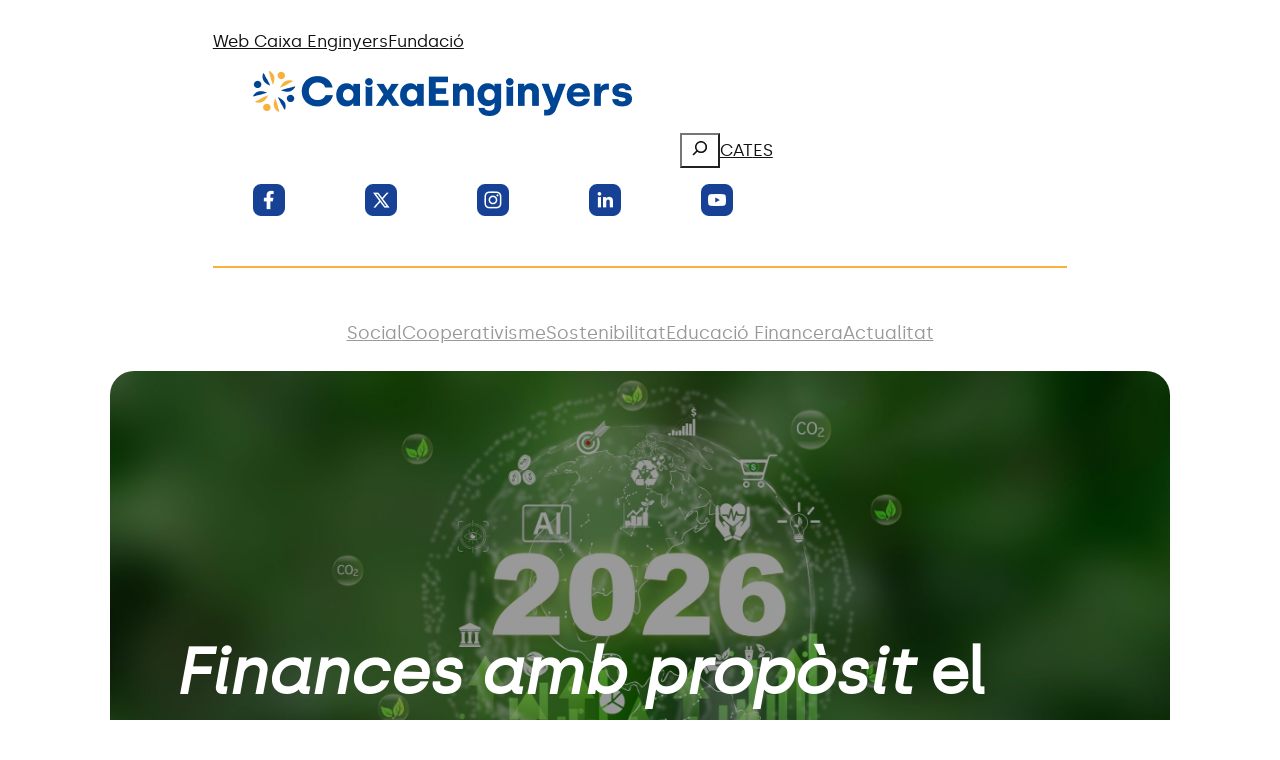

--- FILE ---
content_type: text/html; charset=UTF-8
request_url: https://blog.caixa-enginyers.com/page/68/?wpfpaction=add&postid=5273
body_size: 420413
content:
<!DOCTYPE html>
<html lang="ca">
<head>
	<meta charset="UTF-8" />
	<meta name="viewport" content="width=device-width, initial-scale=1" />
<meta name='robots' content='max-image-preview:large' />
	<style>img:is([sizes="auto" i], [sizes^="auto," i]) { contain-intrinsic-size: 3000px 1500px }</style>
	<title>Blog &#8211; Caixa Enginyers &#8211; Pàgina 68 &#8211; Blog &#8211; Caixa Enginyers</title>
<link rel="alternate" type="application/rss+xml" title="Blog - Caixa Enginyers &raquo; Canal d&#039;informació" href="https://blog.caixa-enginyers.com/feed/" />
<link rel="alternate" type="application/rss+xml" title="Blog - Caixa Enginyers &raquo; Canal dels comentaris" href="https://blog.caixa-enginyers.com/comments/feed/" />
		<!-- This site uses the Google Analytics by MonsterInsights plugin v9.10.0 - Using Analytics tracking - https://www.monsterinsights.com/ -->
		<!-- Note: MonsterInsights is not currently configured on this site. The site owner needs to authenticate with Google Analytics in the MonsterInsights settings panel. -->
					<!-- No tracking code set -->
				<!-- / Google Analytics by MonsterInsights -->
		<script>
window._wpemojiSettings = {"baseUrl":"https:\/\/s.w.org\/images\/core\/emoji\/16.0.1\/72x72\/","ext":".png","svgUrl":"https:\/\/s.w.org\/images\/core\/emoji\/16.0.1\/svg\/","svgExt":".svg","source":{"concatemoji":"https:\/\/blog.caixa-enginyers.com\/wp-includes\/js\/wp-emoji-release.min.js?ver=6.8.3"}};
/*! This file is auto-generated */
!function(s,n){var o,i,e;function c(e){try{var t={supportTests:e,timestamp:(new Date).valueOf()};sessionStorage.setItem(o,JSON.stringify(t))}catch(e){}}function p(e,t,n){e.clearRect(0,0,e.canvas.width,e.canvas.height),e.fillText(t,0,0);var t=new Uint32Array(e.getImageData(0,0,e.canvas.width,e.canvas.height).data),a=(e.clearRect(0,0,e.canvas.width,e.canvas.height),e.fillText(n,0,0),new Uint32Array(e.getImageData(0,0,e.canvas.width,e.canvas.height).data));return t.every(function(e,t){return e===a[t]})}function u(e,t){e.clearRect(0,0,e.canvas.width,e.canvas.height),e.fillText(t,0,0);for(var n=e.getImageData(16,16,1,1),a=0;a<n.data.length;a++)if(0!==n.data[a])return!1;return!0}function f(e,t,n,a){switch(t){case"flag":return n(e,"\ud83c\udff3\ufe0f\u200d\u26a7\ufe0f","\ud83c\udff3\ufe0f\u200b\u26a7\ufe0f")?!1:!n(e,"\ud83c\udde8\ud83c\uddf6","\ud83c\udde8\u200b\ud83c\uddf6")&&!n(e,"\ud83c\udff4\udb40\udc67\udb40\udc62\udb40\udc65\udb40\udc6e\udb40\udc67\udb40\udc7f","\ud83c\udff4\u200b\udb40\udc67\u200b\udb40\udc62\u200b\udb40\udc65\u200b\udb40\udc6e\u200b\udb40\udc67\u200b\udb40\udc7f");case"emoji":return!a(e,"\ud83e\udedf")}return!1}function g(e,t,n,a){var r="undefined"!=typeof WorkerGlobalScope&&self instanceof WorkerGlobalScope?new OffscreenCanvas(300,150):s.createElement("canvas"),o=r.getContext("2d",{willReadFrequently:!0}),i=(o.textBaseline="top",o.font="600 32px Arial",{});return e.forEach(function(e){i[e]=t(o,e,n,a)}),i}function t(e){var t=s.createElement("script");t.src=e,t.defer=!0,s.head.appendChild(t)}"undefined"!=typeof Promise&&(o="wpEmojiSettingsSupports",i=["flag","emoji"],n.supports={everything:!0,everythingExceptFlag:!0},e=new Promise(function(e){s.addEventListener("DOMContentLoaded",e,{once:!0})}),new Promise(function(t){var n=function(){try{var e=JSON.parse(sessionStorage.getItem(o));if("object"==typeof e&&"number"==typeof e.timestamp&&(new Date).valueOf()<e.timestamp+604800&&"object"==typeof e.supportTests)return e.supportTests}catch(e){}return null}();if(!n){if("undefined"!=typeof Worker&&"undefined"!=typeof OffscreenCanvas&&"undefined"!=typeof URL&&URL.createObjectURL&&"undefined"!=typeof Blob)try{var e="postMessage("+g.toString()+"("+[JSON.stringify(i),f.toString(),p.toString(),u.toString()].join(",")+"));",a=new Blob([e],{type:"text/javascript"}),r=new Worker(URL.createObjectURL(a),{name:"wpTestEmojiSupports"});return void(r.onmessage=function(e){c(n=e.data),r.terminate(),t(n)})}catch(e){}c(n=g(i,f,p,u))}t(n)}).then(function(e){for(var t in e)n.supports[t]=e[t],n.supports.everything=n.supports.everything&&n.supports[t],"flag"!==t&&(n.supports.everythingExceptFlag=n.supports.everythingExceptFlag&&n.supports[t]);n.supports.everythingExceptFlag=n.supports.everythingExceptFlag&&!n.supports.flag,n.DOMReady=!1,n.readyCallback=function(){n.DOMReady=!0}}).then(function(){return e}).then(function(){var e;n.supports.everything||(n.readyCallback(),(e=n.source||{}).concatemoji?t(e.concatemoji):e.wpemoji&&e.twemoji&&(t(e.twemoji),t(e.wpemoji)))}))}((window,document),window._wpemojiSettings);
</script>
<style id='wp-block-navigation-link-inline-css'>
.wp-block-navigation .wp-block-navigation-item__label{overflow-wrap:break-word}.wp-block-navigation .wp-block-navigation-item__description{display:none}.link-ui-tools{border-top:1px solid #f0f0f0;padding:8px}.link-ui-block-inserter{padding-top:8px}.link-ui-block-inserter__back{margin-left:8px;text-transform:uppercase}

				.is-style-arrow-link .wp-block-navigation-item__label:after {
					content: "\2197";
					padding-inline-start: 0.25rem;
					vertical-align: middle;
					text-decoration: none;
					display: inline-block;
				}
</style>
<link rel='stylesheet' id='wp-block-navigation-css' href='https://blog.caixa-enginyers.com/wp-includes/blocks/navigation/style.min.css?ver=6.8.3' media='all' />
<style id='wp-block-group-inline-css'>
.wp-block-group{box-sizing:border-box}:where(.wp-block-group.wp-block-group-is-layout-constrained){position:relative}
</style>
<link rel='stylesheet' id='wp-block-image-css' href='https://blog.caixa-enginyers.com/wp-includes/blocks/image/style.min.css?ver=6.8.3' media='all' />
<link rel='stylesheet' id='wp-block-gallery-css' href='https://blog.caixa-enginyers.com/wp-includes/blocks/gallery/style.min.css?ver=6.8.3' media='all' />
<style id='wp-block-search-inline-css'>
.wp-block-search__button{margin-left:10px;word-break:normal}.wp-block-search__button.has-icon{line-height:0}.wp-block-search__button svg{height:1.25em;min-height:24px;min-width:24px;width:1.25em;fill:currentColor;vertical-align:text-bottom}:where(.wp-block-search__button){border:1px solid #ccc;padding:6px 10px}.wp-block-search__inside-wrapper{display:flex;flex:auto;flex-wrap:nowrap;max-width:100%}.wp-block-search__label{width:100%}.wp-block-search__input{appearance:none;border:1px solid #949494;flex-grow:1;margin-left:0;margin-right:0;min-width:3rem;padding:8px;text-decoration:unset!important}.wp-block-search.wp-block-search__button-only .wp-block-search__button{box-sizing:border-box;display:flex;flex-shrink:0;justify-content:center;margin-left:0;max-width:100%}.wp-block-search.wp-block-search__button-only .wp-block-search__inside-wrapper{min-width:0!important;transition-property:width}.wp-block-search.wp-block-search__button-only .wp-block-search__input{flex-basis:100%;transition-duration:.3s}.wp-block-search.wp-block-search__button-only.wp-block-search__searchfield-hidden,.wp-block-search.wp-block-search__button-only.wp-block-search__searchfield-hidden .wp-block-search__inside-wrapper{overflow:hidden}.wp-block-search.wp-block-search__button-only.wp-block-search__searchfield-hidden .wp-block-search__input{border-left-width:0!important;border-right-width:0!important;flex-basis:0;flex-grow:0;margin:0;min-width:0!important;padding-left:0!important;padding-right:0!important;width:0!important}:where(.wp-block-search__input){font-family:inherit;font-size:inherit;font-style:inherit;font-weight:inherit;letter-spacing:inherit;line-height:inherit;text-transform:inherit}:where(.wp-block-search__button-inside .wp-block-search__inside-wrapper){border:1px solid #949494;box-sizing:border-box;padding:4px}:where(.wp-block-search__button-inside .wp-block-search__inside-wrapper) .wp-block-search__input{border:none;border-radius:0;padding:0 4px}:where(.wp-block-search__button-inside .wp-block-search__inside-wrapper) .wp-block-search__input:focus{outline:none}:where(.wp-block-search__button-inside .wp-block-search__inside-wrapper) :where(.wp-block-search__button){padding:4px 8px}.wp-block-search.aligncenter .wp-block-search__inside-wrapper{margin:auto}.wp-block[data-align=right] .wp-block-search.wp-block-search__button-only .wp-block-search__inside-wrapper{float:right}
</style>
<style id='wp-block-separator-inline-css'>
@charset "UTF-8";.wp-block-separator{border:none;border-top:2px solid}:root :where(.wp-block-separator.is-style-dots){height:auto;line-height:1;text-align:center}:root :where(.wp-block-separator.is-style-dots):before{color:currentColor;content:"···";font-family:serif;font-size:1.5em;letter-spacing:2em;padding-left:2em}.wp-block-separator.is-style-dots{background:none!important;border:none!important}
</style>
<style id='wp-block-columns-inline-css'>
.wp-block-columns{align-items:normal!important;box-sizing:border-box;display:flex;flex-wrap:wrap!important}@media (min-width:782px){.wp-block-columns{flex-wrap:nowrap!important}}.wp-block-columns.are-vertically-aligned-top{align-items:flex-start}.wp-block-columns.are-vertically-aligned-center{align-items:center}.wp-block-columns.are-vertically-aligned-bottom{align-items:flex-end}@media (max-width:781px){.wp-block-columns:not(.is-not-stacked-on-mobile)>.wp-block-column{flex-basis:100%!important}}@media (min-width:782px){.wp-block-columns:not(.is-not-stacked-on-mobile)>.wp-block-column{flex-basis:0;flex-grow:1}.wp-block-columns:not(.is-not-stacked-on-mobile)>.wp-block-column[style*=flex-basis]{flex-grow:0}}.wp-block-columns.is-not-stacked-on-mobile{flex-wrap:nowrap!important}.wp-block-columns.is-not-stacked-on-mobile>.wp-block-column{flex-basis:0;flex-grow:1}.wp-block-columns.is-not-stacked-on-mobile>.wp-block-column[style*=flex-basis]{flex-grow:0}:where(.wp-block-columns){margin-bottom:1.75em}:where(.wp-block-columns.has-background){padding:1.25em 2.375em}.wp-block-column{flex-grow:1;min-width:0;overflow-wrap:break-word;word-break:break-word}.wp-block-column.is-vertically-aligned-top{align-self:flex-start}.wp-block-column.is-vertically-aligned-center{align-self:center}.wp-block-column.is-vertically-aligned-bottom{align-self:flex-end}.wp-block-column.is-vertically-aligned-stretch{align-self:stretch}.wp-block-column.is-vertically-aligned-bottom,.wp-block-column.is-vertically-aligned-center,.wp-block-column.is-vertically-aligned-top{width:100%}
</style>
<style id='wp-block-paragraph-inline-css'>
.is-small-text{font-size:.875em}.is-regular-text{font-size:1em}.is-large-text{font-size:2.25em}.is-larger-text{font-size:3em}.has-drop-cap:not(:focus):first-letter{float:left;font-size:8.4em;font-style:normal;font-weight:100;line-height:.68;margin:.05em .1em 0 0;text-transform:uppercase}body.rtl .has-drop-cap:not(:focus):first-letter{float:none;margin-left:.1em}p.has-drop-cap.has-background{overflow:hidden}:root :where(p.has-background){padding:1.25em 2.375em}:where(p.has-text-color:not(.has-link-color)) a{color:inherit}p.has-text-align-left[style*="writing-mode:vertical-lr"],p.has-text-align-right[style*="writing-mode:vertical-rl"]{rotate:180deg}
</style>
<style id='wp-block-button-inline-css'>
.wp-block-button__link{align-content:center;box-sizing:border-box;cursor:pointer;display:inline-block;height:100%;text-align:center;word-break:break-word}.wp-block-button__link.aligncenter{text-align:center}.wp-block-button__link.alignright{text-align:right}:where(.wp-block-button__link){border-radius:9999px;box-shadow:none;padding:calc(.667em + 2px) calc(1.333em + 2px);text-decoration:none}.wp-block-button[style*=text-decoration] .wp-block-button__link{text-decoration:inherit}.wp-block-buttons>.wp-block-button.has-custom-width{max-width:none}.wp-block-buttons>.wp-block-button.has-custom-width .wp-block-button__link{width:100%}.wp-block-buttons>.wp-block-button.has-custom-font-size .wp-block-button__link{font-size:inherit}.wp-block-buttons>.wp-block-button.wp-block-button__width-25{width:calc(25% - var(--wp--style--block-gap, .5em)*.75)}.wp-block-buttons>.wp-block-button.wp-block-button__width-50{width:calc(50% - var(--wp--style--block-gap, .5em)*.5)}.wp-block-buttons>.wp-block-button.wp-block-button__width-75{width:calc(75% - var(--wp--style--block-gap, .5em)*.25)}.wp-block-buttons>.wp-block-button.wp-block-button__width-100{flex-basis:100%;width:100%}.wp-block-buttons.is-vertical>.wp-block-button.wp-block-button__width-25{width:25%}.wp-block-buttons.is-vertical>.wp-block-button.wp-block-button__width-50{width:50%}.wp-block-buttons.is-vertical>.wp-block-button.wp-block-button__width-75{width:75%}.wp-block-button.is-style-squared,.wp-block-button__link.wp-block-button.is-style-squared{border-radius:0}.wp-block-button.no-border-radius,.wp-block-button__link.no-border-radius{border-radius:0!important}:root :where(.wp-block-button .wp-block-button__link.is-style-outline),:root :where(.wp-block-button.is-style-outline>.wp-block-button__link){border:2px solid;padding:.667em 1.333em}:root :where(.wp-block-button .wp-block-button__link.is-style-outline:not(.has-text-color)),:root :where(.wp-block-button.is-style-outline>.wp-block-button__link:not(.has-text-color)){color:currentColor}:root :where(.wp-block-button .wp-block-button__link.is-style-outline:not(.has-background)),:root :where(.wp-block-button.is-style-outline>.wp-block-button__link:not(.has-background)){background-color:initial;background-image:none}
</style>
<style id='twentytwentyfour-button-style-outline-inline-css'>
.wp-block-button.is-style-outline
	> .wp-block-button__link:not(.has-text-color, .has-background):hover {
	background-color: var(--wp--preset--color--contrast-2, var(--wp--preset--color--contrast, transparent));
	color: var(--wp--preset--color--base);
	border-color: var(--wp--preset--color--contrast-2, var(--wp--preset--color--contrast, currentColor));
}

</style>
<style id='wp-block-buttons-inline-css'>
.wp-block-buttons{box-sizing:border-box}.wp-block-buttons.is-vertical{flex-direction:column}.wp-block-buttons.is-vertical>.wp-block-button:last-child{margin-bottom:0}.wp-block-buttons>.wp-block-button{display:inline-block;margin:0}.wp-block-buttons.is-content-justification-left{justify-content:flex-start}.wp-block-buttons.is-content-justification-left.is-vertical{align-items:flex-start}.wp-block-buttons.is-content-justification-center{justify-content:center}.wp-block-buttons.is-content-justification-center.is-vertical{align-items:center}.wp-block-buttons.is-content-justification-right{justify-content:flex-end}.wp-block-buttons.is-content-justification-right.is-vertical{align-items:flex-end}.wp-block-buttons.is-content-justification-space-between{justify-content:space-between}.wp-block-buttons.aligncenter{text-align:center}.wp-block-buttons:not(.is-content-justification-space-between,.is-content-justification-right,.is-content-justification-left,.is-content-justification-center) .wp-block-button.aligncenter{margin-left:auto;margin-right:auto;width:100%}.wp-block-buttons[style*=text-decoration] .wp-block-button,.wp-block-buttons[style*=text-decoration] .wp-block-button__link{text-decoration:inherit}.wp-block-buttons.has-custom-font-size .wp-block-button__link{font-size:inherit}.wp-block-buttons .wp-block-button__link{width:100%}.wp-block-button.aligncenter{text-align:center}
</style>
<style id='wp-block-heading-inline-css'>
h1.has-background,h2.has-background,h3.has-background,h4.has-background,h5.has-background,h6.has-background{padding:1.25em 2.375em}h1.has-text-align-left[style*=writing-mode]:where([style*=vertical-lr]),h1.has-text-align-right[style*=writing-mode]:where([style*=vertical-rl]),h2.has-text-align-left[style*=writing-mode]:where([style*=vertical-lr]),h2.has-text-align-right[style*=writing-mode]:where([style*=vertical-rl]),h3.has-text-align-left[style*=writing-mode]:where([style*=vertical-lr]),h3.has-text-align-right[style*=writing-mode]:where([style*=vertical-rl]),h4.has-text-align-left[style*=writing-mode]:where([style*=vertical-lr]),h4.has-text-align-right[style*=writing-mode]:where([style*=vertical-rl]),h5.has-text-align-left[style*=writing-mode]:where([style*=vertical-lr]),h5.has-text-align-right[style*=writing-mode]:where([style*=vertical-rl]),h6.has-text-align-left[style*=writing-mode]:where([style*=vertical-lr]),h6.has-text-align-right[style*=writing-mode]:where([style*=vertical-rl]){rotate:180deg}

				.is-style-asterisk:before {
					content: '';
					width: 1.5rem;
					height: 3rem;
					background: var(--wp--preset--color--contrast-2, currentColor);
					clip-path: path('M11.93.684v8.039l5.633-5.633 1.216 1.23-5.66 5.66h8.04v1.737H13.2l5.701 5.701-1.23 1.23-5.742-5.742V21h-1.737v-8.094l-5.77 5.77-1.23-1.217 5.743-5.742H.842V9.98h8.162l-5.701-5.7 1.23-1.231 5.66 5.66V.684h1.737Z');
					display: block;
				}

				/* Hide the asterisk if the heading has no content, to avoid using empty headings to display the asterisk only, which is an A11Y issue */
				.is-style-asterisk:empty:before {
					content: none;
				}

				.is-style-asterisk:-moz-only-whitespace:before {
					content: none;
				}

				.is-style-asterisk.has-text-align-center:before {
					margin: 0 auto;
				}

				.is-style-asterisk.has-text-align-right:before {
					margin-left: auto;
				}

				.rtl .is-style-asterisk.has-text-align-left:before {
					margin-right: auto;
				}
</style>
<link rel='stylesheet' id='sliderberg-style-css' href='https://blog.caixa-enginyers.com/wp-content/plugins/sliderberg/build/style-index.css?ver=1.0.5' media='all' />
<style id='wp-block-post-content-inline-css'>
.wp-block-post-content{display:flow-root}
</style>
<style id='wp-block-library-inline-css'>
:root{--wp-admin-theme-color:#007cba;--wp-admin-theme-color--rgb:0,124,186;--wp-admin-theme-color-darker-10:#006ba1;--wp-admin-theme-color-darker-10--rgb:0,107,161;--wp-admin-theme-color-darker-20:#005a87;--wp-admin-theme-color-darker-20--rgb:0,90,135;--wp-admin-border-width-focus:2px;--wp-block-synced-color:#7a00df;--wp-block-synced-color--rgb:122,0,223;--wp-bound-block-color:var(--wp-block-synced-color)}@media (min-resolution:192dpi){:root{--wp-admin-border-width-focus:1.5px}}.wp-element-button{cursor:pointer}:root{--wp--preset--font-size--normal:16px;--wp--preset--font-size--huge:42px}:root .has-very-light-gray-background-color{background-color:#eee}:root .has-very-dark-gray-background-color{background-color:#313131}:root .has-very-light-gray-color{color:#eee}:root .has-very-dark-gray-color{color:#313131}:root .has-vivid-green-cyan-to-vivid-cyan-blue-gradient-background{background:linear-gradient(135deg,#00d084,#0693e3)}:root .has-purple-crush-gradient-background{background:linear-gradient(135deg,#34e2e4,#4721fb 50%,#ab1dfe)}:root .has-hazy-dawn-gradient-background{background:linear-gradient(135deg,#faaca8,#dad0ec)}:root .has-subdued-olive-gradient-background{background:linear-gradient(135deg,#fafae1,#67a671)}:root .has-atomic-cream-gradient-background{background:linear-gradient(135deg,#fdd79a,#004a59)}:root .has-nightshade-gradient-background{background:linear-gradient(135deg,#330968,#31cdcf)}:root .has-midnight-gradient-background{background:linear-gradient(135deg,#020381,#2874fc)}.has-regular-font-size{font-size:1em}.has-larger-font-size{font-size:2.625em}.has-normal-font-size{font-size:var(--wp--preset--font-size--normal)}.has-huge-font-size{font-size:var(--wp--preset--font-size--huge)}.has-text-align-center{text-align:center}.has-text-align-left{text-align:left}.has-text-align-right{text-align:right}#end-resizable-editor-section{display:none}.aligncenter{clear:both}.items-justified-left{justify-content:flex-start}.items-justified-center{justify-content:center}.items-justified-right{justify-content:flex-end}.items-justified-space-between{justify-content:space-between}.screen-reader-text{border:0;clip-path:inset(50%);height:1px;margin:-1px;overflow:hidden;padding:0;position:absolute;width:1px;word-wrap:normal!important}.screen-reader-text:focus{background-color:#ddd;clip-path:none;color:#444;display:block;font-size:1em;height:auto;left:5px;line-height:normal;padding:15px 23px 14px;text-decoration:none;top:5px;width:auto;z-index:100000}html :where(.has-border-color){border-style:solid}html :where([style*=border-top-color]){border-top-style:solid}html :where([style*=border-right-color]){border-right-style:solid}html :where([style*=border-bottom-color]){border-bottom-style:solid}html :where([style*=border-left-color]){border-left-style:solid}html :where([style*=border-width]){border-style:solid}html :where([style*=border-top-width]){border-top-style:solid}html :where([style*=border-right-width]){border-right-style:solid}html :where([style*=border-bottom-width]){border-bottom-style:solid}html :where([style*=border-left-width]){border-left-style:solid}html :where(img[class*=wp-image-]){height:auto;max-width:100%}:where(figure){margin:0 0 1em}html :where(.is-position-sticky){--wp-admin--admin-bar--position-offset:var(--wp-admin--admin-bar--height,0px)}@media screen and (max-width:600px){html :where(.is-position-sticky){--wp-admin--admin-bar--position-offset:0px}}
</style>
<style id='global-styles-inline-css'>
:root{--wp--preset--aspect-ratio--square: 1;--wp--preset--aspect-ratio--4-3: 4/3;--wp--preset--aspect-ratio--3-4: 3/4;--wp--preset--aspect-ratio--3-2: 3/2;--wp--preset--aspect-ratio--2-3: 2/3;--wp--preset--aspect-ratio--16-9: 16/9;--wp--preset--aspect-ratio--9-16: 9/16;--wp--preset--color--black: #000000;--wp--preset--color--cyan-bluish-gray: #abb8c3;--wp--preset--color--white: #ffffff;--wp--preset--color--pale-pink: #f78da7;--wp--preset--color--vivid-red: #cf2e2e;--wp--preset--color--luminous-vivid-orange: #ff6900;--wp--preset--color--luminous-vivid-amber: #fcb900;--wp--preset--color--light-green-cyan: #7bdcb5;--wp--preset--color--vivid-green-cyan: #00d084;--wp--preset--color--pale-cyan-blue: #8ed1fc;--wp--preset--color--vivid-cyan-blue: #0693e3;--wp--preset--color--vivid-purple: #9b51e0;--wp--preset--color--base: #f9f9f9;--wp--preset--color--base-2: #ffffff;--wp--preset--color--contrast: #111111;--wp--preset--color--contrast-2: #636363;--wp--preset--color--contrast-3: #A4A4A4;--wp--preset--color--accent: #cfcabe;--wp--preset--color--accent-2: #c2a990;--wp--preset--color--accent-3: #d8613c;--wp--preset--color--accent-4: #b1c5a4;--wp--preset--color--accent-5: #b5bdbc;--wp--preset--gradient--vivid-cyan-blue-to-vivid-purple: linear-gradient(135deg,rgba(6,147,227,1) 0%,rgb(155,81,224) 100%);--wp--preset--gradient--light-green-cyan-to-vivid-green-cyan: linear-gradient(135deg,rgb(122,220,180) 0%,rgb(0,208,130) 100%);--wp--preset--gradient--luminous-vivid-amber-to-luminous-vivid-orange: linear-gradient(135deg,rgba(252,185,0,1) 0%,rgba(255,105,0,1) 100%);--wp--preset--gradient--luminous-vivid-orange-to-vivid-red: linear-gradient(135deg,rgba(255,105,0,1) 0%,rgb(207,46,46) 100%);--wp--preset--gradient--very-light-gray-to-cyan-bluish-gray: linear-gradient(135deg,rgb(238,238,238) 0%,rgb(169,184,195) 100%);--wp--preset--gradient--cool-to-warm-spectrum: linear-gradient(135deg,rgb(74,234,220) 0%,rgb(151,120,209) 20%,rgb(207,42,186) 40%,rgb(238,44,130) 60%,rgb(251,105,98) 80%,rgb(254,248,76) 100%);--wp--preset--gradient--blush-light-purple: linear-gradient(135deg,rgb(255,206,236) 0%,rgb(152,150,240) 100%);--wp--preset--gradient--blush-bordeaux: linear-gradient(135deg,rgb(254,205,165) 0%,rgb(254,45,45) 50%,rgb(107,0,62) 100%);--wp--preset--gradient--luminous-dusk: linear-gradient(135deg,rgb(255,203,112) 0%,rgb(199,81,192) 50%,rgb(65,88,208) 100%);--wp--preset--gradient--pale-ocean: linear-gradient(135deg,rgb(255,245,203) 0%,rgb(182,227,212) 50%,rgb(51,167,181) 100%);--wp--preset--gradient--electric-grass: linear-gradient(135deg,rgb(202,248,128) 0%,rgb(113,206,126) 100%);--wp--preset--gradient--midnight: linear-gradient(135deg,rgb(2,3,129) 0%,rgb(40,116,252) 100%);--wp--preset--gradient--gradient-1: linear-gradient(to bottom, #cfcabe 0%, #F9F9F9 100%);--wp--preset--gradient--gradient-2: linear-gradient(to bottom, #C2A990 0%, #F9F9F9 100%);--wp--preset--gradient--gradient-3: linear-gradient(to bottom, #D8613C 0%, #F9F9F9 100%);--wp--preset--gradient--gradient-4: linear-gradient(to bottom, #B1C5A4 0%, #F9F9F9 100%);--wp--preset--gradient--gradient-5: linear-gradient(to bottom, #B5BDBC 0%, #F9F9F9 100%);--wp--preset--gradient--gradient-6: linear-gradient(to bottom, #A4A4A4 0%, #F9F9F9 100%);--wp--preset--gradient--gradient-7: linear-gradient(to bottom, #cfcabe 50%, #F9F9F9 50%);--wp--preset--gradient--gradient-8: linear-gradient(to bottom, #C2A990 50%, #F9F9F9 50%);--wp--preset--gradient--gradient-9: linear-gradient(to bottom, #D8613C 50%, #F9F9F9 50%);--wp--preset--gradient--gradient-10: linear-gradient(to bottom, #B1C5A4 50%, #F9F9F9 50%);--wp--preset--gradient--gradient-11: linear-gradient(to bottom, #B5BDBC 50%, #F9F9F9 50%);--wp--preset--gradient--gradient-12: linear-gradient(to bottom, #A4A4A4 50%, #F9F9F9 50%);--wp--preset--font-size--small: 0.9rem;--wp--preset--font-size--medium: 1.05rem;--wp--preset--font-size--large: clamp(1.39rem, 1.39rem + ((1vw - 0.2rem) * 0.767), 1.85rem);--wp--preset--font-size--x-large: clamp(1.85rem, 1.85rem + ((1vw - 0.2rem) * 1.083), 2.5rem);--wp--preset--font-size--xx-large: clamp(2.5rem, 2.5rem + ((1vw - 0.2rem) * 1.283), 3.27rem);--wp--preset--font-family--silka: Silka;--wp--preset--font-family--lato: Lato;--wp--preset--spacing--20: min(1.5rem, 2vw);--wp--preset--spacing--30: min(2.5rem, 3vw);--wp--preset--spacing--40: min(4rem, 5vw);--wp--preset--spacing--50: min(6.5rem, 8vw);--wp--preset--spacing--60: min(10.5rem, 13vw);--wp--preset--spacing--70: 3.38rem;--wp--preset--spacing--80: 5.06rem;--wp--preset--spacing--10: 1rem;--wp--preset--shadow--natural: 6px 6px 9px rgba(0, 0, 0, 0.2);--wp--preset--shadow--deep: 12px 12px 50px rgba(0, 0, 0, 0.4);--wp--preset--shadow--sharp: 6px 6px 0px rgba(0, 0, 0, 0.2);--wp--preset--shadow--outlined: 6px 6px 0px -3px rgba(255, 255, 255, 1), 6px 6px rgba(0, 0, 0, 1);--wp--preset--shadow--crisp: 6px 6px 0px rgba(0, 0, 0, 1);}:root { --wp--style--global--content-size: 620px;--wp--style--global--wide-size: 1280px; }:where(body) { margin: 0; }.wp-site-blocks { padding-top: var(--wp--style--root--padding-top); padding-bottom: var(--wp--style--root--padding-bottom); }.has-global-padding { padding-right: var(--wp--style--root--padding-right); padding-left: var(--wp--style--root--padding-left); }.has-global-padding > .alignfull { margin-right: calc(var(--wp--style--root--padding-right) * -1); margin-left: calc(var(--wp--style--root--padding-left) * -1); }.has-global-padding :where(:not(.alignfull.is-layout-flow) > .has-global-padding:not(.wp-block-block, .alignfull)) { padding-right: 0; padding-left: 0; }.has-global-padding :where(:not(.alignfull.is-layout-flow) > .has-global-padding:not(.wp-block-block, .alignfull)) > .alignfull { margin-left: 0; margin-right: 0; }.wp-site-blocks > .alignleft { float: left; margin-right: 2em; }.wp-site-blocks > .alignright { float: right; margin-left: 2em; }.wp-site-blocks > .aligncenter { justify-content: center; margin-left: auto; margin-right: auto; }:where(.wp-site-blocks) > * { margin-block-start: 1.2rem; margin-block-end: 0; }:where(.wp-site-blocks) > :first-child { margin-block-start: 0; }:where(.wp-site-blocks) > :last-child { margin-block-end: 0; }:root { --wp--style--block-gap: 1.2rem; }:root :where(.is-layout-flow) > :first-child{margin-block-start: 0;}:root :where(.is-layout-flow) > :last-child{margin-block-end: 0;}:root :where(.is-layout-flow) > *{margin-block-start: 1.2rem;margin-block-end: 0;}:root :where(.is-layout-constrained) > :first-child{margin-block-start: 0;}:root :where(.is-layout-constrained) > :last-child{margin-block-end: 0;}:root :where(.is-layout-constrained) > *{margin-block-start: 1.2rem;margin-block-end: 0;}:root :where(.is-layout-flex){gap: 1.2rem;}:root :where(.is-layout-grid){gap: 1.2rem;}.is-layout-flow > .alignleft{float: left;margin-inline-start: 0;margin-inline-end: 2em;}.is-layout-flow > .alignright{float: right;margin-inline-start: 2em;margin-inline-end: 0;}.is-layout-flow > .aligncenter{margin-left: auto !important;margin-right: auto !important;}.is-layout-constrained > .alignleft{float: left;margin-inline-start: 0;margin-inline-end: 2em;}.is-layout-constrained > .alignright{float: right;margin-inline-start: 2em;margin-inline-end: 0;}.is-layout-constrained > .aligncenter{margin-left: auto !important;margin-right: auto !important;}.is-layout-constrained > :where(:not(.alignleft):not(.alignright):not(.alignfull)){max-width: var(--wp--style--global--content-size);margin-left: auto !important;margin-right: auto !important;}.is-layout-constrained > .alignwide{max-width: var(--wp--style--global--wide-size);}body .is-layout-flex{display: flex;}.is-layout-flex{flex-wrap: wrap;align-items: center;}.is-layout-flex > :is(*, div){margin: 0;}body .is-layout-grid{display: grid;}.is-layout-grid > :is(*, div){margin: 0;}body{background-color: var(--wp--preset--color--base-2);color: var(--wp--preset--color--contrast);font-family: var(--wp--preset--font-family--lato);font-size: var(--wp--preset--font-size--medium);font-style: normal;font-weight: 400;line-height: 1.55;--wp--style--root--padding-top: 0px;--wp--style--root--padding-right: var(--wp--preset--spacing--50);--wp--style--root--padding-bottom: 0px;--wp--style--root--padding-left: var(--wp--preset--spacing--50);}a:where(:not(.wp-element-button)){color: var(--wp--preset--color--contrast);font-family: var(--wp--preset--font-family--lato);text-decoration: underline;}:root :where(a:where(:not(.wp-element-button)):hover){text-decoration: none;}h1, h2, h3, h4, h5, h6{color: var(--wp--preset--color--contrast);font-family: var(--wp--preset--font-family--silka);font-style: normal;font-weight: 400;line-height: 1.2;}h1{font-size: var(--wp--preset--font-size--xx-large);line-height: 1.15;}h2{font-size: var(--wp--preset--font-size--x-large);}h3{font-size: var(--wp--preset--font-size--large);}h4{font-size: clamp(1.1rem, 1.1rem + ((1vw - 0.2rem) * 0.767), 1.5rem);}h5{font-size: var(--wp--preset--font-size--medium);}h6{font-size: var(--wp--preset--font-size--small);}:root :where(.wp-element-button, .wp-block-button__link){background-color: var(--wp--preset--color--contrast);border-radius: .33rem;border-color: var(--wp--preset--color--contrast);border-width: 0;color: var(--wp--preset--color--base);font-family: var(--wp--preset--font-family--silka);font-size: var(--wp--preset--font-size--small);font-style: normal;font-weight: 400;line-height: inherit;padding-top: 0.6rem;padding-right: 1rem;padding-bottom: 0.6rem;padding-left: 1rem;text-decoration: none;}:root :where(.wp-element-button:hover, .wp-block-button__link:hover){background-color: var(--wp--preset--color--contrast-2);border-color: var(--wp--preset--color--contrast-2);color: var(--wp--preset--color--base);}:root :where(.wp-element-button:focus, .wp-block-button__link:focus){background-color: var(--wp--preset--color--contrast-2);border-color: var(--wp--preset--color--contrast-2);color: var(--wp--preset--color--base);outline-color: var(--wp--preset--color--contrast);outline-offset: 2px;}:root :where(.wp-element-button:active, .wp-block-button__link:active){background-color: var(--wp--preset--color--contrast);color: var(--wp--preset--color--base);}:root :where(.wp-element-caption, .wp-block-audio figcaption, .wp-block-embed figcaption, .wp-block-gallery figcaption, .wp-block-image figcaption, .wp-block-table figcaption, .wp-block-video figcaption){color: var(--wp--preset--color--contrast-2);font-family: var(--wp--preset--font-family--silka);font-size: 0.8rem;}.has-black-color{color: var(--wp--preset--color--black) !important;}.has-cyan-bluish-gray-color{color: var(--wp--preset--color--cyan-bluish-gray) !important;}.has-white-color{color: var(--wp--preset--color--white) !important;}.has-pale-pink-color{color: var(--wp--preset--color--pale-pink) !important;}.has-vivid-red-color{color: var(--wp--preset--color--vivid-red) !important;}.has-luminous-vivid-orange-color{color: var(--wp--preset--color--luminous-vivid-orange) !important;}.has-luminous-vivid-amber-color{color: var(--wp--preset--color--luminous-vivid-amber) !important;}.has-light-green-cyan-color{color: var(--wp--preset--color--light-green-cyan) !important;}.has-vivid-green-cyan-color{color: var(--wp--preset--color--vivid-green-cyan) !important;}.has-pale-cyan-blue-color{color: var(--wp--preset--color--pale-cyan-blue) !important;}.has-vivid-cyan-blue-color{color: var(--wp--preset--color--vivid-cyan-blue) !important;}.has-vivid-purple-color{color: var(--wp--preset--color--vivid-purple) !important;}.has-base-color{color: var(--wp--preset--color--base) !important;}.has-base-2-color{color: var(--wp--preset--color--base-2) !important;}.has-contrast-color{color: var(--wp--preset--color--contrast) !important;}.has-contrast-2-color{color: var(--wp--preset--color--contrast-2) !important;}.has-contrast-3-color{color: var(--wp--preset--color--contrast-3) !important;}.has-accent-color{color: var(--wp--preset--color--accent) !important;}.has-accent-2-color{color: var(--wp--preset--color--accent-2) !important;}.has-accent-3-color{color: var(--wp--preset--color--accent-3) !important;}.has-accent-4-color{color: var(--wp--preset--color--accent-4) !important;}.has-accent-5-color{color: var(--wp--preset--color--accent-5) !important;}.has-black-background-color{background-color: var(--wp--preset--color--black) !important;}.has-cyan-bluish-gray-background-color{background-color: var(--wp--preset--color--cyan-bluish-gray) !important;}.has-white-background-color{background-color: var(--wp--preset--color--white) !important;}.has-pale-pink-background-color{background-color: var(--wp--preset--color--pale-pink) !important;}.has-vivid-red-background-color{background-color: var(--wp--preset--color--vivid-red) !important;}.has-luminous-vivid-orange-background-color{background-color: var(--wp--preset--color--luminous-vivid-orange) !important;}.has-luminous-vivid-amber-background-color{background-color: var(--wp--preset--color--luminous-vivid-amber) !important;}.has-light-green-cyan-background-color{background-color: var(--wp--preset--color--light-green-cyan) !important;}.has-vivid-green-cyan-background-color{background-color: var(--wp--preset--color--vivid-green-cyan) !important;}.has-pale-cyan-blue-background-color{background-color: var(--wp--preset--color--pale-cyan-blue) !important;}.has-vivid-cyan-blue-background-color{background-color: var(--wp--preset--color--vivid-cyan-blue) !important;}.has-vivid-purple-background-color{background-color: var(--wp--preset--color--vivid-purple) !important;}.has-base-background-color{background-color: var(--wp--preset--color--base) !important;}.has-base-2-background-color{background-color: var(--wp--preset--color--base-2) !important;}.has-contrast-background-color{background-color: var(--wp--preset--color--contrast) !important;}.has-contrast-2-background-color{background-color: var(--wp--preset--color--contrast-2) !important;}.has-contrast-3-background-color{background-color: var(--wp--preset--color--contrast-3) !important;}.has-accent-background-color{background-color: var(--wp--preset--color--accent) !important;}.has-accent-2-background-color{background-color: var(--wp--preset--color--accent-2) !important;}.has-accent-3-background-color{background-color: var(--wp--preset--color--accent-3) !important;}.has-accent-4-background-color{background-color: var(--wp--preset--color--accent-4) !important;}.has-accent-5-background-color{background-color: var(--wp--preset--color--accent-5) !important;}.has-black-border-color{border-color: var(--wp--preset--color--black) !important;}.has-cyan-bluish-gray-border-color{border-color: var(--wp--preset--color--cyan-bluish-gray) !important;}.has-white-border-color{border-color: var(--wp--preset--color--white) !important;}.has-pale-pink-border-color{border-color: var(--wp--preset--color--pale-pink) !important;}.has-vivid-red-border-color{border-color: var(--wp--preset--color--vivid-red) !important;}.has-luminous-vivid-orange-border-color{border-color: var(--wp--preset--color--luminous-vivid-orange) !important;}.has-luminous-vivid-amber-border-color{border-color: var(--wp--preset--color--luminous-vivid-amber) !important;}.has-light-green-cyan-border-color{border-color: var(--wp--preset--color--light-green-cyan) !important;}.has-vivid-green-cyan-border-color{border-color: var(--wp--preset--color--vivid-green-cyan) !important;}.has-pale-cyan-blue-border-color{border-color: var(--wp--preset--color--pale-cyan-blue) !important;}.has-vivid-cyan-blue-border-color{border-color: var(--wp--preset--color--vivid-cyan-blue) !important;}.has-vivid-purple-border-color{border-color: var(--wp--preset--color--vivid-purple) !important;}.has-base-border-color{border-color: var(--wp--preset--color--base) !important;}.has-base-2-border-color{border-color: var(--wp--preset--color--base-2) !important;}.has-contrast-border-color{border-color: var(--wp--preset--color--contrast) !important;}.has-contrast-2-border-color{border-color: var(--wp--preset--color--contrast-2) !important;}.has-contrast-3-border-color{border-color: var(--wp--preset--color--contrast-3) !important;}.has-accent-border-color{border-color: var(--wp--preset--color--accent) !important;}.has-accent-2-border-color{border-color: var(--wp--preset--color--accent-2) !important;}.has-accent-3-border-color{border-color: var(--wp--preset--color--accent-3) !important;}.has-accent-4-border-color{border-color: var(--wp--preset--color--accent-4) !important;}.has-accent-5-border-color{border-color: var(--wp--preset--color--accent-5) !important;}.has-vivid-cyan-blue-to-vivid-purple-gradient-background{background: var(--wp--preset--gradient--vivid-cyan-blue-to-vivid-purple) !important;}.has-light-green-cyan-to-vivid-green-cyan-gradient-background{background: var(--wp--preset--gradient--light-green-cyan-to-vivid-green-cyan) !important;}.has-luminous-vivid-amber-to-luminous-vivid-orange-gradient-background{background: var(--wp--preset--gradient--luminous-vivid-amber-to-luminous-vivid-orange) !important;}.has-luminous-vivid-orange-to-vivid-red-gradient-background{background: var(--wp--preset--gradient--luminous-vivid-orange-to-vivid-red) !important;}.has-very-light-gray-to-cyan-bluish-gray-gradient-background{background: var(--wp--preset--gradient--very-light-gray-to-cyan-bluish-gray) !important;}.has-cool-to-warm-spectrum-gradient-background{background: var(--wp--preset--gradient--cool-to-warm-spectrum) !important;}.has-blush-light-purple-gradient-background{background: var(--wp--preset--gradient--blush-light-purple) !important;}.has-blush-bordeaux-gradient-background{background: var(--wp--preset--gradient--blush-bordeaux) !important;}.has-luminous-dusk-gradient-background{background: var(--wp--preset--gradient--luminous-dusk) !important;}.has-pale-ocean-gradient-background{background: var(--wp--preset--gradient--pale-ocean) !important;}.has-electric-grass-gradient-background{background: var(--wp--preset--gradient--electric-grass) !important;}.has-midnight-gradient-background{background: var(--wp--preset--gradient--midnight) !important;}.has-gradient-1-gradient-background{background: var(--wp--preset--gradient--gradient-1) !important;}.has-gradient-2-gradient-background{background: var(--wp--preset--gradient--gradient-2) !important;}.has-gradient-3-gradient-background{background: var(--wp--preset--gradient--gradient-3) !important;}.has-gradient-4-gradient-background{background: var(--wp--preset--gradient--gradient-4) !important;}.has-gradient-5-gradient-background{background: var(--wp--preset--gradient--gradient-5) !important;}.has-gradient-6-gradient-background{background: var(--wp--preset--gradient--gradient-6) !important;}.has-gradient-7-gradient-background{background: var(--wp--preset--gradient--gradient-7) !important;}.has-gradient-8-gradient-background{background: var(--wp--preset--gradient--gradient-8) !important;}.has-gradient-9-gradient-background{background: var(--wp--preset--gradient--gradient-9) !important;}.has-gradient-10-gradient-background{background: var(--wp--preset--gradient--gradient-10) !important;}.has-gradient-11-gradient-background{background: var(--wp--preset--gradient--gradient-11) !important;}.has-gradient-12-gradient-background{background: var(--wp--preset--gradient--gradient-12) !important;}.has-small-font-size{font-size: var(--wp--preset--font-size--small) !important;}.has-medium-font-size{font-size: var(--wp--preset--font-size--medium) !important;}.has-large-font-size{font-size: var(--wp--preset--font-size--large) !important;}.has-x-large-font-size{font-size: var(--wp--preset--font-size--x-large) !important;}.has-xx-large-font-size{font-size: var(--wp--preset--font-size--xx-large) !important;}.has-silka-font-family{font-family: var(--wp--preset--font-family--silka) !important;}.has-lato-font-family{font-family: var(--wp--preset--font-family--lato) !important;}@font-face {
    font-family: 'Lato';
    src: url('/wp-content/uploads/fonts/Lato-Regular.ttf') format('truetype');
    font-weight: 400;
    font-style: normal;
    font-display: swap;
}

@font-face {
    font-family: 'Silka';
    src: url('/wp-content/uploads/fonts/silka-regular-webfont.ttf') format('truetype');
    font-weight: 400;
    font-style: normal;
    font-display: swap;
}

@font-face {
    font-family: 'Silka';
    src: url('/wp-content/uploads/fonts/silka-regularitalic-webfont.ttf') format('truetype');
    font-weight: 400;
    font-style: italic;
    font-display: swap;
}

:where(.wp-site-blocks *:focus){outline-width:2px;outline-style:solid}

text {
font-family: silka;
}

.wp-block-image figcaption {
text-align: center;
}

/* Oculta todos los bloques por defecto */
.bloque1, .bloque2, .bloque3, .bloque4, .bloque5, .bloque6, .bloque7, .bloque9, .bloque10 {
    display: none;
}

/* Mostrar el Bloque 1 por defecto */
.bloque3, bloque8 {
    display: block;
}

/* Mostrar solo el bloque activo */
.activo {
    display: block;
}

.menu-bloques {
    display: flex;
    justify-content: center;
    gap: 100px;
    padding: 10px 50px;
}

/* Estilos base de los botones */
.menu-btn {
    background: none;
    border: none;
    font-family: Silka;
    font-size: 20px;
    font-weight: medium;
    color: #A4A4A4;
    padding: 1px 5px;
    cursor: pointer;
    border-radius: 16px;
}

.menu-btn:hover {
    color: #A4A4A4
}

h2 {
font-family: Silka;
 font-weight: bold;
font-size: 60px;
}

.wp-block-button.is-style-outline .wp-block-button__link.wp-element-button:hover {
    background-color:  rgba(22, 65, 148, 0.85);
    color: #ffffff;
outline: none;
}

.attachment-large.size-large.wp-post-image {
border-radius: 10px;
}

.wp-block-latest-posts .wp-block-latest-posts__post-title {
font-size: 30px;
font-weight: bold;}

.wp-block-group.alignfull.has-silka-font-family.has-global-padding.is-layout-constrained.wp-block-group-is-layout-constrained li img{
    margin-bottom: 20px;
}

.wp-block-group.alignfull.has-silka-font-family.has-global-padding.is-layout-constrained.wp-block-group-is-layout-constrained li {
    margin-bottom: 30px;
}

.sliderberg-slide.sliderberg-content-position-bottom-left {
    border-radius: 24px;
}

.wp-block-button__link.wp-element-button:focus {
    outline: none;
}
.slider {
border-radius: 24px
}
p { 
font-family: Lato
}

h1, h2, h3, h4, h5, h6 {
    font-family: Silka, sans-serif !important;
}

/* ========== MENÚ HAMBURGUESA MÓVIL ========== */
.menu-hamburguesa {
    display: none;
}

@media (max-width: 1024px) {
    .menu-hamburguesa {
        display: block;
        background: transparent;
        color: #A4A4A4;
        border: none;
        padding: 15px;
        font-size: 0;
        cursor: pointer;
        width: 100%;
        text-align: center;
        position: relative;
        outline: none;
    }
    
    .menu-hamburguesa:focus,
    .menu-hamburguesa:active {
        outline: none;
        border: none;
        box-shadow: none;
    }
    
    .menu-hamburguesa::before {
        content: "☰";
        margin: 0;
        font-size: 28px;
        display: inline-block;
        color: #A4A4A4;
    }
    
    .menu-hamburguesa.abierto::before {
        content: "✕";
    }
    
    .menu-bloques {
        display: none;
        flex-direction: column;
        gap: 8px;
        margin-top: 10px;
        padding: 10px 20px;
    }
    
    .menu-bloques.activo {
        display: flex;
    }
    
    .menu-bloques .menu-btn {
        width: 100%;
        padding: 12px;
        text-align: left;
    }
}

/* ========================================
   ESTILOS PARA EDITOR Y FRONTEND
   ======================================== */

/* Estilos que aplican tanto en editor como en frontend */
.sliderberg-carousel-mode .sliderberg-slide {
    border: 5px solid white !important;
    box-sizing: border-box !important;
}

/* Responsive: Móvil (1 columna) */
@media (max-width: 768px) {    
    .sliderberg-navigation-bar-bottom {
        position: relative !important;
        bottom: auto !important;
        margin-top: 20px !important;
        padding: 10px !important;
        opacity: 1 !important;
    }
    
    .sliderberg-nav-controls-grouped {
        display: flex !important;
        align-items: center !important;
        justify-content: center !important;
        flex-wrap: nowrap !important;
    }
    
    .sliderberg-nav-button {
        width: 36px !important;
        height: 36px !important;
        min-width: 36px !important;
        flex-shrink: 0 !important;
        display: flex !important;
        align-items: center !important;
        justify-content: center !important;
    }
    
    .sliderberg-slide-indicators {
        display: flex !important;
        gap: 6px !important;
        overflow-x: auto !important;
        max-width: 150px !important;
        padding: 5px 0 !important;
        scrollbar-width: thin !important;
    }
    
    .sliderberg-slide-indicator {
        width: 6px !important;
        height: 6px !important;
        min-width: 6px !important;
        flex-shrink: 0 !important;
    }
}
:root :where(.wp-block-buttons-is-layout-flow) > :first-child{margin-block-start: 0;}:root :where(.wp-block-buttons-is-layout-flow) > :last-child{margin-block-end: 0;}:root :where(.wp-block-buttons-is-layout-flow) > *{margin-block-start: 0.7rem;margin-block-end: 0;}:root :where(.wp-block-buttons-is-layout-constrained) > :first-child{margin-block-start: 0;}:root :where(.wp-block-buttons-is-layout-constrained) > :last-child{margin-block-end: 0;}:root :where(.wp-block-buttons-is-layout-constrained) > *{margin-block-start: 0.7rem;margin-block-end: 0;}:root :where(.wp-block-buttons-is-layout-flex){gap: 0.7rem;}:root :where(.wp-block-buttons-is-layout-grid){gap: 0.7rem;}
:root :where(.wp-block-gallery){margin-bottom: var(--wp--preset--spacing--50);}
:root :where(.wp-block-navigation){font-weight: 500;}
:root :where(.wp-block-navigation a:where(:not(.wp-element-button))){text-decoration: none;}
:root :where(.wp-block-navigation a:where(:not(.wp-element-button)):hover){text-decoration: underline;}
:root :where(.wp-block-search .wp-block-search__label, .wp-block-search .wp-block-search__input, .wp-block-search .wp-block-search__button){font-size: var(--wp--preset--font-size--small);}:root :where(.wp-block-search .wp-block-search__input){border-radius:.33rem}
:root :where(.wp-block-search .wp-element-button,.wp-block-search  .wp-block-button__link){border-radius: .33rem;}
:root :where(.wp-block-separator){border-color: currentColor;border-width: 0 0 1px 0;border-style: solid;color: var(--wp--preset--color--contrast);}:root :where(.wp-block-separator){}:root :where(.wp-block-separator:not(.is-style-wide):not(.is-style-dots):not(.alignwide):not(.alignfull)){width: var(--wp--preset--spacing--60)}
</style>
<style id='block-style-variation-styles-inline-css'>
:root :where(.wp-block-image.is-style-rounded--5 img,.wp-block-image.is-style-rounded--5 .wp-block-image__crop-area,.wp-block-image.is-style-rounded--5 .components-placeholder){border-radius: var(--wp--preset--spacing--20);}
:root :where(.wp-block-button.is-style-outline--12 .wp-block-button__link){background: transparent none;border-color: currentColor;border-width: 1px;border-style: solid;color: currentColor;padding-top: calc(0.6rem - 1px);padding-right: calc(1rem - 1px);padding-bottom: calc(0.6rem - 1px);padding-left: calc(1rem - 1px);}
:root :where(.wp-block-button.is-style-outline--14 .wp-block-button__link){background: transparent none;border-color: currentColor;border-width: 1px;border-style: solid;color: currentColor;padding-top: calc(0.6rem - 1px);padding-right: calc(1rem - 1px);padding-bottom: calc(0.6rem - 1px);padding-left: calc(1rem - 1px);}
:root :where(.wp-block-button.is-style-outline--15 .wp-block-button__link){background: transparent none;border-color: currentColor;border-width: 1px;border-style: solid;color: currentColor;padding-top: calc(0.6rem - 1px);padding-right: calc(1rem - 1px);padding-bottom: calc(0.6rem - 1px);padding-left: calc(1rem - 1px);}
:root :where(.wp-block-button.is-style-outline--16 .wp-block-button__link){background: transparent none;border-color: currentColor;border-width: 1px;border-style: solid;color: currentColor;padding-top: calc(0.6rem - 1px);padding-right: calc(1rem - 1px);padding-bottom: calc(0.6rem - 1px);padding-left: calc(1rem - 1px);}
:root :where(.wp-block-button.is-style-outline--17 .wp-block-button__link){background: transparent none;border-color: currentColor;border-width: 1px;border-style: solid;color: currentColor;padding-top: calc(0.6rem - 1px);padding-right: calc(1rem - 1px);padding-bottom: calc(0.6rem - 1px);padding-left: calc(1rem - 1px);}
:root :where(.wp-block-button.is-style-outline--18 .wp-block-button__link){background: transparent none;border-color: currentColor;border-width: 1px;border-style: solid;color: currentColor;padding-top: calc(0.6rem - 1px);padding-right: calc(1rem - 1px);padding-bottom: calc(0.6rem - 1px);padding-left: calc(1rem - 1px);}
:root :where(.wp-block-button.is-style-outline--19 .wp-block-button__link){background: transparent none;border-color: currentColor;border-width: 1px;border-style: solid;color: currentColor;padding-top: calc(0.6rem - 1px);padding-right: calc(1rem - 1px);padding-bottom: calc(0.6rem - 1px);padding-left: calc(1rem - 1px);}
:root :where(.wp-block-button.is-style-outline--20 .wp-block-button__link){background: transparent none;border-color: currentColor;border-width: 1px;border-style: solid;color: currentColor;padding-top: calc(0.6rem - 1px);padding-right: calc(1rem - 1px);padding-bottom: calc(0.6rem - 1px);padding-left: calc(1rem - 1px);}
:root :where(.wp-block-button.is-style-outline--21 .wp-block-button__link){background: transparent none;border-color: currentColor;border-width: 1px;border-style: solid;color: currentColor;padding-top: calc(0.6rem - 1px);padding-right: calc(1rem - 1px);padding-bottom: calc(0.6rem - 1px);padding-left: calc(1rem - 1px);}
:root :where(.wp-block-button.is-style-outline--22 .wp-block-button__link){background: transparent none;border-color: currentColor;border-width: 1px;border-style: solid;color: currentColor;padding-top: calc(0.6rem - 1px);padding-right: calc(1rem - 1px);padding-bottom: calc(0.6rem - 1px);padding-left: calc(1rem - 1px);}
:root :where(.wp-block-button.is-style-outline--23 .wp-block-button__link){background: transparent none;border-color: currentColor;border-width: 1px;border-style: solid;color: currentColor;padding-top: calc(0.6rem - 1px);padding-right: calc(1rem - 1px);padding-bottom: calc(0.6rem - 1px);padding-left: calc(1rem - 1px);}
:root :where(.wp-block-button.is-style-outline--24 .wp-block-button__link){background: transparent none;border-color: currentColor;border-width: 1px;border-style: solid;color: currentColor;padding-top: calc(0.6rem - 1px);padding-right: calc(1rem - 1px);padding-bottom: calc(0.6rem - 1px);padding-left: calc(1rem - 1px);}
:root :where(.wp-block-button.is-style-outline--25 .wp-block-button__link){background: transparent none;border-color: currentColor;border-width: 1px;border-style: solid;color: currentColor;padding-top: calc(0.6rem - 1px);padding-right: calc(1rem - 1px);padding-bottom: calc(0.6rem - 1px);padding-left: calc(1rem - 1px);}
:root :where(.wp-block-button.is-style-outline--26 .wp-block-button__link){background: transparent none;border-color: currentColor;border-width: 1px;border-style: solid;color: currentColor;padding-top: calc(0.6rem - 1px);padding-right: calc(1rem - 1px);padding-bottom: calc(0.6rem - 1px);padding-left: calc(1rem - 1px);}
:root :where(.wp-block-button.is-style-outline--27 .wp-block-button__link){background: transparent none;border-color: currentColor;border-width: 1px;border-style: solid;color: currentColor;padding-top: calc(0.6rem - 1px);padding-right: calc(1rem - 1px);padding-bottom: calc(0.6rem - 1px);padding-left: calc(1rem - 1px);}
:root :where(.wp-block-button.is-style-outline--28 .wp-block-button__link){background: transparent none;border-color: currentColor;border-width: 1px;border-style: solid;color: currentColor;padding-top: calc(0.6rem - 1px);padding-right: calc(1rem - 1px);padding-bottom: calc(0.6rem - 1px);padding-left: calc(1rem - 1px);}
:root :where(.wp-block-button.is-style-outline--29 .wp-block-button__link){background: transparent none;border-color: currentColor;border-width: 1px;border-style: solid;color: currentColor;padding-top: calc(0.6rem - 1px);padding-right: calc(1rem - 1px);padding-bottom: calc(0.6rem - 1px);padding-left: calc(1rem - 1px);}
:root :where(.wp-block-button.is-style-outline--30 .wp-block-button__link){background: transparent none;border-color: currentColor;border-width: 1px;border-style: solid;color: currentColor;padding-top: calc(0.6rem - 1px);padding-right: calc(1rem - 1px);padding-bottom: calc(0.6rem - 1px);padding-left: calc(1rem - 1px);}
:root :where(.wp-block-button.is-style-outline--31 .wp-block-button__link){background: transparent none;border-color: currentColor;border-width: 1px;border-style: solid;color: currentColor;padding-top: calc(0.6rem - 1px);padding-right: calc(1rem - 1px);padding-bottom: calc(0.6rem - 1px);padding-left: calc(1rem - 1px);}
:root :where(.wp-block-button.is-style-outline--32 .wp-block-button__link){background: transparent none;border-color: currentColor;border-width: 1px;border-style: solid;color: currentColor;padding-top: calc(0.6rem - 1px);padding-right: calc(1rem - 1px);padding-bottom: calc(0.6rem - 1px);padding-left: calc(1rem - 1px);}
:root :where(.wp-block-button.is-style-outline--33 .wp-block-button__link){background: transparent none;border-color: currentColor;border-width: 1px;border-style: solid;color: currentColor;padding-top: calc(0.6rem - 1px);padding-right: calc(1rem - 1px);padding-bottom: calc(0.6rem - 1px);padding-left: calc(1rem - 1px);}
:root :where(.wp-block-button.is-style-outline--34 .wp-block-button__link){background: transparent none;border-color: currentColor;border-width: 1px;border-style: solid;color: currentColor;padding-top: calc(0.6rem - 1px);padding-right: calc(1rem - 1px);padding-bottom: calc(0.6rem - 1px);padding-left: calc(1rem - 1px);}
:root :where(.wp-block-button.is-style-outline--35 .wp-block-button__link){background: transparent none;border-color: currentColor;border-width: 1px;border-style: solid;color: currentColor;padding-top: calc(0.6rem - 1px);padding-right: calc(1rem - 1px);padding-bottom: calc(0.6rem - 1px);padding-left: calc(1rem - 1px);}
:root :where(.wp-block-button.is-style-outline--36 .wp-block-button__link){background: transparent none;border-color: currentColor;border-width: 1px;border-style: solid;color: currentColor;padding-top: calc(0.6rem - 1px);padding-right: calc(1rem - 1px);padding-bottom: calc(0.6rem - 1px);padding-left: calc(1rem - 1px);}
:root :where(.wp-block-button.is-style-outline--37 .wp-block-button__link){background: transparent none;border-color: currentColor;border-width: 1px;border-style: solid;color: currentColor;padding-top: calc(0.6rem - 1px);padding-right: calc(1rem - 1px);padding-bottom: calc(0.6rem - 1px);padding-left: calc(1rem - 1px);}
:root :where(.wp-block-button.is-style-outline--38 .wp-block-button__link){background: transparent none;border-color: currentColor;border-width: 1px;border-style: solid;color: currentColor;padding-top: calc(0.6rem - 1px);padding-right: calc(1rem - 1px);padding-bottom: calc(0.6rem - 1px);padding-left: calc(1rem - 1px);}
:root :where(.wp-block-button.is-style-outline--39 .wp-block-button__link){background: transparent none;border-color: currentColor;border-width: 1px;border-style: solid;color: currentColor;padding-top: calc(0.6rem - 1px);padding-right: calc(1rem - 1px);padding-bottom: calc(0.6rem - 1px);padding-left: calc(1rem - 1px);}
:root :where(.wp-block-button.is-style-outline--40 .wp-block-button__link){background: transparent none;border-color: currentColor;border-width: 1px;border-style: solid;color: currentColor;padding-top: calc(0.6rem - 1px);padding-right: calc(1rem - 1px);padding-bottom: calc(0.6rem - 1px);padding-left: calc(1rem - 1px);}
:root :where(.wp-block-button.is-style-outline--41 .wp-block-button__link){background: transparent none;border-color: currentColor;border-width: 1px;border-style: solid;color: currentColor;padding-top: calc(0.6rem - 1px);padding-right: calc(1rem - 1px);padding-bottom: calc(0.6rem - 1px);padding-left: calc(1rem - 1px);}
:root :where(.wp-block-button.is-style-outline--42 .wp-block-button__link){background: transparent none;border-color: currentColor;border-width: 1px;border-style: solid;color: currentColor;padding-top: calc(0.6rem - 1px);padding-right: calc(1rem - 1px);padding-bottom: calc(0.6rem - 1px);padding-left: calc(1rem - 1px);}
:root :where(.wp-block-button.is-style-outline--43 .wp-block-button__link){background: transparent none;border-color: currentColor;border-width: 1px;border-style: solid;color: currentColor;padding-top: calc(0.6rem - 1px);padding-right: calc(1rem - 1px);padding-bottom: calc(0.6rem - 1px);padding-left: calc(1rem - 1px);}
:root :where(.wp-block-button.is-style-outline--44 .wp-block-button__link){background: transparent none;border-color: currentColor;border-width: 1px;border-style: solid;color: currentColor;padding-top: calc(0.6rem - 1px);padding-right: calc(1rem - 1px);padding-bottom: calc(0.6rem - 1px);padding-left: calc(1rem - 1px);}
:root :where(.wp-block-button.is-style-outline--45 .wp-block-button__link){background: transparent none;border-color: currentColor;border-width: 1px;border-style: solid;color: currentColor;padding-top: calc(0.6rem - 1px);padding-right: calc(1rem - 1px);padding-bottom: calc(0.6rem - 1px);padding-left: calc(1rem - 1px);}
:root :where(.wp-block-button.is-style-outline--46 .wp-block-button__link){background: transparent none;border-color: currentColor;border-width: 1px;border-style: solid;color: currentColor;padding-top: calc(0.6rem - 1px);padding-right: calc(1rem - 1px);padding-bottom: calc(0.6rem - 1px);padding-left: calc(1rem - 1px);}
:root :where(.wp-block-button.is-style-outline--47 .wp-block-button__link){background: transparent none;border-color: currentColor;border-width: 1px;border-style: solid;color: currentColor;padding-top: calc(0.6rem - 1px);padding-right: calc(1rem - 1px);padding-bottom: calc(0.6rem - 1px);padding-left: calc(1rem - 1px);}
:root :where(.wp-block-button.is-style-outline--48 .wp-block-button__link){background: transparent none;border-color: currentColor;border-width: 1px;border-style: solid;color: currentColor;padding-top: calc(0.6rem - 1px);padding-right: calc(1rem - 1px);padding-bottom: calc(0.6rem - 1px);padding-left: calc(1rem - 1px);}
:root :where(.wp-block-button.is-style-outline--49 .wp-block-button__link){background: transparent none;border-color: currentColor;border-width: 1px;border-style: solid;color: currentColor;padding-top: calc(0.6rem - 1px);padding-right: calc(1rem - 1px);padding-bottom: calc(0.6rem - 1px);padding-left: calc(1rem - 1px);}
:root :where(.wp-block-button.is-style-outline--50 .wp-block-button__link){background: transparent none;border-color: currentColor;border-width: 1px;border-style: solid;color: currentColor;padding-top: calc(0.6rem - 1px);padding-right: calc(1rem - 1px);padding-bottom: calc(0.6rem - 1px);padding-left: calc(1rem - 1px);}
:root :where(.wp-block-button.is-style-outline--51 .wp-block-button__link){background: transparent none;border-color: currentColor;border-width: 1px;border-style: solid;color: currentColor;padding-top: calc(0.6rem - 1px);padding-right: calc(1rem - 1px);padding-bottom: calc(0.6rem - 1px);padding-left: calc(1rem - 1px);}
:root :where(.wp-block-button.is-style-outline--52 .wp-block-button__link){background: transparent none;border-color: currentColor;border-width: 1px;border-style: solid;color: currentColor;padding-top: calc(0.6rem - 1px);padding-right: calc(1rem - 1px);padding-bottom: calc(0.6rem - 1px);padding-left: calc(1rem - 1px);}
:root :where(.wp-block-button.is-style-outline--53 .wp-block-button__link){background: transparent none;border-color: currentColor;border-width: 1px;border-style: solid;color: currentColor;padding-top: calc(0.6rem - 1px);padding-right: calc(1rem - 1px);padding-bottom: calc(0.6rem - 1px);padding-left: calc(1rem - 1px);}
:root :where(.wp-block-button.is-style-outline--54 .wp-block-button__link){background: transparent none;border-color: currentColor;border-width: 1px;border-style: solid;color: currentColor;padding-top: calc(0.6rem - 1px);padding-right: calc(1rem - 1px);padding-bottom: calc(0.6rem - 1px);padding-left: calc(1rem - 1px);}
:root :where(.wp-block-button.is-style-outline--55 .wp-block-button__link){background: transparent none;border-color: currentColor;border-width: 1px;border-style: solid;color: currentColor;padding-top: calc(0.6rem - 1px);padding-right: calc(1rem - 1px);padding-bottom: calc(0.6rem - 1px);padding-left: calc(1rem - 1px);}
:root :where(.wp-block-button.is-style-outline--56 .wp-block-button__link){background: transparent none;border-color: currentColor;border-width: 1px;border-style: solid;color: currentColor;padding-top: calc(0.6rem - 1px);padding-right: calc(1rem - 1px);padding-bottom: calc(0.6rem - 1px);padding-left: calc(1rem - 1px);}
:root :where(.wp-block-button.is-style-outline--57 .wp-block-button__link){background: transparent none;border-color: currentColor;border-width: 1px;border-style: solid;color: currentColor;padding-top: calc(0.6rem - 1px);padding-right: calc(1rem - 1px);padding-bottom: calc(0.6rem - 1px);padding-left: calc(1rem - 1px);}
:root :where(.wp-block-button.is-style-outline--58 .wp-block-button__link){background: transparent none;border-color: currentColor;border-width: 1px;border-style: solid;color: currentColor;padding-top: calc(0.6rem - 1px);padding-right: calc(1rem - 1px);padding-bottom: calc(0.6rem - 1px);padding-left: calc(1rem - 1px);}
:root :where(.wp-block-button.is-style-outline--59 .wp-block-button__link){background: transparent none;border-color: currentColor;border-width: 1px;border-style: solid;color: currentColor;padding-top: calc(0.6rem - 1px);padding-right: calc(1rem - 1px);padding-bottom: calc(0.6rem - 1px);padding-left: calc(1rem - 1px);}
:root :where(.wp-block-button.is-style-outline--60 .wp-block-button__link){background: transparent none;border-color: currentColor;border-width: 1px;border-style: solid;color: currentColor;padding-top: calc(0.6rem - 1px);padding-right: calc(1rem - 1px);padding-bottom: calc(0.6rem - 1px);padding-left: calc(1rem - 1px);}
:root :where(.wp-block-button.is-style-outline--61 .wp-block-button__link){background: transparent none;border-color: currentColor;border-width: 1px;border-style: solid;color: currentColor;padding-top: calc(0.6rem - 1px);padding-right: calc(1rem - 1px);padding-bottom: calc(0.6rem - 1px);padding-left: calc(1rem - 1px);}
:root :where(.wp-block-button.is-style-outline--62 .wp-block-button__link){background: transparent none;border-color: currentColor;border-width: 1px;border-style: solid;color: currentColor;padding-top: calc(0.6rem - 1px);padding-right: calc(1rem - 1px);padding-bottom: calc(0.6rem - 1px);padding-left: calc(1rem - 1px);}
:root :where(.wp-block-button.is-style-outline--63 .wp-block-button__link){background: transparent none;border-color: currentColor;border-width: 1px;border-style: solid;color: currentColor;padding-top: calc(0.6rem - 1px);padding-right: calc(1rem - 1px);padding-bottom: calc(0.6rem - 1px);padding-left: calc(1rem - 1px);}
:root :where(.wp-block-button.is-style-outline--64 .wp-block-button__link){background: transparent none;border-color: currentColor;border-width: 1px;border-style: solid;color: currentColor;padding-top: calc(0.6rem - 1px);padding-right: calc(1rem - 1px);padding-bottom: calc(0.6rem - 1px);padding-left: calc(1rem - 1px);}
:root :where(.wp-block-button.is-style-outline--65 .wp-block-button__link){background: transparent none;border-color: currentColor;border-width: 1px;border-style: solid;color: currentColor;padding-top: calc(0.6rem - 1px);padding-right: calc(1rem - 1px);padding-bottom: calc(0.6rem - 1px);padding-left: calc(1rem - 1px);}
:root :where(.wp-block-button.is-style-outline--66 .wp-block-button__link){background: transparent none;border-color: currentColor;border-width: 1px;border-style: solid;color: currentColor;padding-top: calc(0.6rem - 1px);padding-right: calc(1rem - 1px);padding-bottom: calc(0.6rem - 1px);padding-left: calc(1rem - 1px);}
:root :where(.wp-block-button.is-style-outline--67 .wp-block-button__link){background: transparent none;border-color: currentColor;border-width: 1px;border-style: solid;color: currentColor;padding-top: calc(0.6rem - 1px);padding-right: calc(1rem - 1px);padding-bottom: calc(0.6rem - 1px);padding-left: calc(1rem - 1px);}
:root :where(.wp-block-button.is-style-outline--68 .wp-block-button__link){background: transparent none;border-color: currentColor;border-width: 1px;border-style: solid;color: currentColor;padding-top: calc(0.6rem - 1px);padding-right: calc(1rem - 1px);padding-bottom: calc(0.6rem - 1px);padding-left: calc(1rem - 1px);}
:root :where(.wp-block-button.is-style-outline--69 .wp-block-button__link){background: transparent none;border-color: currentColor;border-width: 1px;border-style: solid;color: currentColor;padding-top: calc(0.6rem - 1px);padding-right: calc(1rem - 1px);padding-bottom: calc(0.6rem - 1px);padding-left: calc(1rem - 1px);}
:root :where(.wp-block-button.is-style-outline--70 .wp-block-button__link){background: transparent none;border-color: currentColor;border-width: 1px;border-style: solid;color: currentColor;padding-top: calc(0.6rem - 1px);padding-right: calc(1rem - 1px);padding-bottom: calc(0.6rem - 1px);padding-left: calc(1rem - 1px);}
:root :where(.wp-block-button.is-style-outline--71 .wp-block-button__link){background: transparent none;border-color: currentColor;border-width: 1px;border-style: solid;color: currentColor;padding-top: calc(0.6rem - 1px);padding-right: calc(1rem - 1px);padding-bottom: calc(0.6rem - 1px);padding-left: calc(1rem - 1px);}
:root :where(.wp-block-button.is-style-outline--72 .wp-block-button__link){background: transparent none;border-color: currentColor;border-width: 1px;border-style: solid;color: currentColor;padding-top: calc(0.6rem - 1px);padding-right: calc(1rem - 1px);padding-bottom: calc(0.6rem - 1px);padding-left: calc(1rem - 1px);}
:root :where(.wp-block-button.is-style-outline--73 .wp-block-button__link){background: transparent none;border-color: currentColor;border-width: 1px;border-style: solid;color: currentColor;padding-top: calc(0.6rem - 1px);padding-right: calc(1rem - 1px);padding-bottom: calc(0.6rem - 1px);padding-left: calc(1rem - 1px);}
:root :where(.wp-block-button.is-style-outline--74 .wp-block-button__link){background: transparent none;border-color: currentColor;border-width: 1px;border-style: solid;color: currentColor;padding-top: calc(0.6rem - 1px);padding-right: calc(1rem - 1px);padding-bottom: calc(0.6rem - 1px);padding-left: calc(1rem - 1px);}
:root :where(.wp-block-button.is-style-outline--75 .wp-block-button__link){background: transparent none;border-color: currentColor;border-width: 1px;border-style: solid;color: currentColor;padding-top: calc(0.6rem - 1px);padding-right: calc(1rem - 1px);padding-bottom: calc(0.6rem - 1px);padding-left: calc(1rem - 1px);}
:root :where(.wp-block-button.is-style-outline--76 .wp-block-button__link){background: transparent none;border-color: currentColor;border-width: 1px;border-style: solid;color: currentColor;padding-top: calc(0.6rem - 1px);padding-right: calc(1rem - 1px);padding-bottom: calc(0.6rem - 1px);padding-left: calc(1rem - 1px);}
:root :where(.wp-block-button.is-style-outline--77 .wp-block-button__link){background: transparent none;border-color: currentColor;border-width: 1px;border-style: solid;color: currentColor;padding-top: calc(0.6rem - 1px);padding-right: calc(1rem - 1px);padding-bottom: calc(0.6rem - 1px);padding-left: calc(1rem - 1px);}
:root :where(.wp-block-button.is-style-outline--78 .wp-block-button__link){background: transparent none;border-color: currentColor;border-width: 1px;border-style: solid;color: currentColor;padding-top: calc(0.6rem - 1px);padding-right: calc(1rem - 1px);padding-bottom: calc(0.6rem - 1px);padding-left: calc(1rem - 1px);}
:root :where(.wp-block-button.is-style-outline--79 .wp-block-button__link){background: transparent none;border-color: currentColor;border-width: 1px;border-style: solid;color: currentColor;padding-top: calc(0.6rem - 1px);padding-right: calc(1rem - 1px);padding-bottom: calc(0.6rem - 1px);padding-left: calc(1rem - 1px);}
:root :where(.wp-block-button.is-style-outline--80 .wp-block-button__link){background: transparent none;border-color: currentColor;border-width: 1px;border-style: solid;color: currentColor;padding-top: calc(0.6rem - 1px);padding-right: calc(1rem - 1px);padding-bottom: calc(0.6rem - 1px);padding-left: calc(1rem - 1px);}
:root :where(.wp-block-button.is-style-outline--81 .wp-block-button__link){background: transparent none;border-color: currentColor;border-width: 1px;border-style: solid;color: currentColor;padding-top: calc(0.6rem - 1px);padding-right: calc(1rem - 1px);padding-bottom: calc(0.6rem - 1px);padding-left: calc(1rem - 1px);}
:root :where(.wp-block-button.is-style-outline--82 .wp-block-button__link){background: transparent none;border-color: currentColor;border-width: 1px;border-style: solid;color: currentColor;padding-top: calc(0.6rem - 1px);padding-right: calc(1rem - 1px);padding-bottom: calc(0.6rem - 1px);padding-left: calc(1rem - 1px);}
:root :where(.wp-block-button.is-style-outline--83 .wp-block-button__link){background: transparent none;border-color: currentColor;border-width: 1px;border-style: solid;color: currentColor;padding-top: calc(0.6rem - 1px);padding-right: calc(1rem - 1px);padding-bottom: calc(0.6rem - 1px);padding-left: calc(1rem - 1px);}
:root :where(.wp-block-button.is-style-outline--84 .wp-block-button__link){background: transparent none;border-color: currentColor;border-width: 1px;border-style: solid;color: currentColor;padding-top: calc(0.6rem - 1px);padding-right: calc(1rem - 1px);padding-bottom: calc(0.6rem - 1px);padding-left: calc(1rem - 1px);}
:root :where(.wp-block-button.is-style-outline--85 .wp-block-button__link){background: transparent none;border-color: currentColor;border-width: 1px;border-style: solid;color: currentColor;padding-top: calc(0.6rem - 1px);padding-right: calc(1rem - 1px);padding-bottom: calc(0.6rem - 1px);padding-left: calc(1rem - 1px);}
:root :where(.wp-block-button.is-style-outline--86 .wp-block-button__link){background: transparent none;border-color: currentColor;border-width: 1px;border-style: solid;color: currentColor;padding-top: calc(0.6rem - 1px);padding-right: calc(1rem - 1px);padding-bottom: calc(0.6rem - 1px);padding-left: calc(1rem - 1px);}
:root :where(.wp-block-button.is-style-outline--87 .wp-block-button__link){background: transparent none;border-color: currentColor;border-width: 1px;border-style: solid;color: currentColor;padding-top: calc(0.6rem - 1px);padding-right: calc(1rem - 1px);padding-bottom: calc(0.6rem - 1px);padding-left: calc(1rem - 1px);}
:root :where(.wp-block-button.is-style-outline--88 .wp-block-button__link){background: transparent none;border-color: currentColor;border-width: 1px;border-style: solid;color: currentColor;padding-top: calc(0.6rem - 1px);padding-right: calc(1rem - 1px);padding-bottom: calc(0.6rem - 1px);padding-left: calc(1rem - 1px);}
:root :where(.wp-block-button.is-style-outline--89 .wp-block-button__link){background: transparent none;border-color: currentColor;border-width: 1px;border-style: solid;color: currentColor;padding-top: calc(0.6rem - 1px);padding-right: calc(1rem - 1px);padding-bottom: calc(0.6rem - 1px);padding-left: calc(1rem - 1px);}
:root :where(.wp-block-button.is-style-outline--90 .wp-block-button__link){background: transparent none;border-color: currentColor;border-width: 1px;border-style: solid;color: currentColor;padding-top: calc(0.6rem - 1px);padding-right: calc(1rem - 1px);padding-bottom: calc(0.6rem - 1px);padding-left: calc(1rem - 1px);}
:root :where(.wp-block-button.is-style-outline--91 .wp-block-button__link){background: transparent none;border-color: currentColor;border-width: 1px;border-style: solid;color: currentColor;padding-top: calc(0.6rem - 1px);padding-right: calc(1rem - 1px);padding-bottom: calc(0.6rem - 1px);padding-left: calc(1rem - 1px);}
:root :where(.wp-block-button.is-style-outline--92 .wp-block-button__link){background: transparent none;border-color: currentColor;border-width: 1px;border-style: solid;color: currentColor;padding-top: calc(0.6rem - 1px);padding-right: calc(1rem - 1px);padding-bottom: calc(0.6rem - 1px);padding-left: calc(1rem - 1px);}
:root :where(.wp-block-button.is-style-outline--93 .wp-block-button__link){background: transparent none;border-color: currentColor;border-width: 1px;border-style: solid;color: currentColor;padding-top: calc(0.6rem - 1px);padding-right: calc(1rem - 1px);padding-bottom: calc(0.6rem - 1px);padding-left: calc(1rem - 1px);}
:root :where(.wp-block-button.is-style-outline--94 .wp-block-button__link){background: transparent none;border-color: currentColor;border-width: 1px;border-style: solid;color: currentColor;padding-top: calc(0.6rem - 1px);padding-right: calc(1rem - 1px);padding-bottom: calc(0.6rem - 1px);padding-left: calc(1rem - 1px);}
:root :where(.wp-block-button.is-style-outline--95 .wp-block-button__link){background: transparent none;border-color: currentColor;border-width: 1px;border-style: solid;color: currentColor;padding-top: calc(0.6rem - 1px);padding-right: calc(1rem - 1px);padding-bottom: calc(0.6rem - 1px);padding-left: calc(1rem - 1px);}
:root :where(.wp-block-button.is-style-outline--96 .wp-block-button__link){background: transparent none;border-color: currentColor;border-width: 1px;border-style: solid;color: currentColor;padding-top: calc(0.6rem - 1px);padding-right: calc(1rem - 1px);padding-bottom: calc(0.6rem - 1px);padding-left: calc(1rem - 1px);}
:root :where(.wp-block-button.is-style-outline--97 .wp-block-button__link){background: transparent none;border-color: currentColor;border-width: 1px;border-style: solid;color: currentColor;padding-top: calc(0.6rem - 1px);padding-right: calc(1rem - 1px);padding-bottom: calc(0.6rem - 1px);padding-left: calc(1rem - 1px);}
:root :where(.wp-block-button.is-style-outline--98 .wp-block-button__link){background: transparent none;border-color: currentColor;border-width: 1px;border-style: solid;color: currentColor;padding-top: calc(0.6rem - 1px);padding-right: calc(1rem - 1px);padding-bottom: calc(0.6rem - 1px);padding-left: calc(1rem - 1px);}
:root :where(.wp-block-button.is-style-outline--99 .wp-block-button__link){background: transparent none;border-color: currentColor;border-width: 1px;border-style: solid;color: currentColor;padding-top: calc(0.6rem - 1px);padding-right: calc(1rem - 1px);padding-bottom: calc(0.6rem - 1px);padding-left: calc(1rem - 1px);}
:root :where(.wp-block-button.is-style-outline--100 .wp-block-button__link){background: transparent none;border-color: currentColor;border-width: 1px;border-style: solid;color: currentColor;padding-top: calc(0.6rem - 1px);padding-right: calc(1rem - 1px);padding-bottom: calc(0.6rem - 1px);padding-left: calc(1rem - 1px);}
:root :where(.wp-block-button.is-style-outline--101 .wp-block-button__link){background: transparent none;border-color: currentColor;border-width: 1px;border-style: solid;color: currentColor;padding-top: calc(0.6rem - 1px);padding-right: calc(1rem - 1px);padding-bottom: calc(0.6rem - 1px);padding-left: calc(1rem - 1px);}
:root :where(.wp-block-button.is-style-outline--102 .wp-block-button__link){background: transparent none;border-color: currentColor;border-width: 1px;border-style: solid;color: currentColor;padding-top: calc(0.6rem - 1px);padding-right: calc(1rem - 1px);padding-bottom: calc(0.6rem - 1px);padding-left: calc(1rem - 1px);}
:root :where(.wp-block-button.is-style-outline--103 .wp-block-button__link){background: transparent none;border-color: currentColor;border-width: 1px;border-style: solid;color: currentColor;padding-top: calc(0.6rem - 1px);padding-right: calc(1rem - 1px);padding-bottom: calc(0.6rem - 1px);padding-left: calc(1rem - 1px);}
:root :where(.wp-block-button.is-style-outline--104 .wp-block-button__link){background: transparent none;border-color: currentColor;border-width: 1px;border-style: solid;color: currentColor;padding-top: calc(0.6rem - 1px);padding-right: calc(1rem - 1px);padding-bottom: calc(0.6rem - 1px);padding-left: calc(1rem - 1px);}
:root :where(.wp-block-button.is-style-outline--105 .wp-block-button__link){background: transparent none;border-color: currentColor;border-width: 1px;border-style: solid;color: currentColor;padding-top: calc(0.6rem - 1px);padding-right: calc(1rem - 1px);padding-bottom: calc(0.6rem - 1px);padding-left: calc(1rem - 1px);}
:root :where(.wp-block-button.is-style-outline--106 .wp-block-button__link){background: transparent none;border-color: currentColor;border-width: 1px;border-style: solid;color: currentColor;padding-top: calc(0.6rem - 1px);padding-right: calc(1rem - 1px);padding-bottom: calc(0.6rem - 1px);padding-left: calc(1rem - 1px);}
:root :where(.wp-block-button.is-style-outline--107 .wp-block-button__link){background: transparent none;border-color: currentColor;border-width: 1px;border-style: solid;color: currentColor;padding-top: calc(0.6rem - 1px);padding-right: calc(1rem - 1px);padding-bottom: calc(0.6rem - 1px);padding-left: calc(1rem - 1px);}
:root :where(.wp-block-button.is-style-outline--108 .wp-block-button__link){background: transparent none;border-color: currentColor;border-width: 1px;border-style: solid;color: currentColor;padding-top: calc(0.6rem - 1px);padding-right: calc(1rem - 1px);padding-bottom: calc(0.6rem - 1px);padding-left: calc(1rem - 1px);}
:root :where(.wp-block-button.is-style-outline--109 .wp-block-button__link){background: transparent none;border-color: currentColor;border-width: 1px;border-style: solid;color: currentColor;padding-top: calc(0.6rem - 1px);padding-right: calc(1rem - 1px);padding-bottom: calc(0.6rem - 1px);padding-left: calc(1rem - 1px);}
:root :where(.wp-block-button.is-style-outline--110 .wp-block-button__link){background: transparent none;border-color: currentColor;border-width: 1px;border-style: solid;color: currentColor;padding-top: calc(0.6rem - 1px);padding-right: calc(1rem - 1px);padding-bottom: calc(0.6rem - 1px);padding-left: calc(1rem - 1px);}
:root :where(.wp-block-button.is-style-outline--111 .wp-block-button__link){background: transparent none;border-color: currentColor;border-width: 1px;border-style: solid;color: currentColor;padding-top: calc(0.6rem - 1px);padding-right: calc(1rem - 1px);padding-bottom: calc(0.6rem - 1px);padding-left: calc(1rem - 1px);}
:root :where(.wp-block-button.is-style-outline--112 .wp-block-button__link){background: transparent none;border-color: currentColor;border-width: 1px;border-style: solid;color: currentColor;padding-top: calc(0.6rem - 1px);padding-right: calc(1rem - 1px);padding-bottom: calc(0.6rem - 1px);padding-left: calc(1rem - 1px);}
:root :where(.wp-block-button.is-style-outline--113 .wp-block-button__link){background: transparent none;border-color: currentColor;border-width: 1px;border-style: solid;color: currentColor;padding-top: calc(0.6rem - 1px);padding-right: calc(1rem - 1px);padding-bottom: calc(0.6rem - 1px);padding-left: calc(1rem - 1px);}
:root :where(.wp-block-button.is-style-outline--114 .wp-block-button__link){background: transparent none;border-color: currentColor;border-width: 1px;border-style: solid;color: currentColor;padding-top: calc(0.6rem - 1px);padding-right: calc(1rem - 1px);padding-bottom: calc(0.6rem - 1px);padding-left: calc(1rem - 1px);}
:root :where(.wp-block-button.is-style-outline--115 .wp-block-button__link){background: transparent none;border-color: currentColor;border-width: 1px;border-style: solid;color: currentColor;padding-top: calc(0.6rem - 1px);padding-right: calc(1rem - 1px);padding-bottom: calc(0.6rem - 1px);padding-left: calc(1rem - 1px);}
:root :where(.wp-block-button.is-style-outline--116 .wp-block-button__link){background: transparent none;border-color: currentColor;border-width: 1px;border-style: solid;color: currentColor;padding-top: calc(0.6rem - 1px);padding-right: calc(1rem - 1px);padding-bottom: calc(0.6rem - 1px);padding-left: calc(1rem - 1px);}
:root :where(.wp-block-button.is-style-outline--117 .wp-block-button__link){background: transparent none;border-color: currentColor;border-width: 1px;border-style: solid;color: currentColor;padding-top: calc(0.6rem - 1px);padding-right: calc(1rem - 1px);padding-bottom: calc(0.6rem - 1px);padding-left: calc(1rem - 1px);}
:root :where(.wp-block-button.is-style-outline--118 .wp-block-button__link){background: transparent none;border-color: currentColor;border-width: 1px;border-style: solid;color: currentColor;padding-top: calc(0.6rem - 1px);padding-right: calc(1rem - 1px);padding-bottom: calc(0.6rem - 1px);padding-left: calc(1rem - 1px);}
:root :where(.wp-block-button.is-style-outline--119 .wp-block-button__link){background: transparent none;border-color: currentColor;border-width: 1px;border-style: solid;color: currentColor;padding-top: calc(0.6rem - 1px);padding-right: calc(1rem - 1px);padding-bottom: calc(0.6rem - 1px);padding-left: calc(1rem - 1px);}
:root :where(.wp-block-button.is-style-outline--120 .wp-block-button__link){background: transparent none;border-color: currentColor;border-width: 1px;border-style: solid;color: currentColor;padding-top: calc(0.6rem - 1px);padding-right: calc(1rem - 1px);padding-bottom: calc(0.6rem - 1px);padding-left: calc(1rem - 1px);}
:root :where(.wp-block-button.is-style-outline--121 .wp-block-button__link){background: transparent none;border-color: currentColor;border-width: 1px;border-style: solid;color: currentColor;padding-top: calc(0.6rem - 1px);padding-right: calc(1rem - 1px);padding-bottom: calc(0.6rem - 1px);padding-left: calc(1rem - 1px);}
:root :where(.wp-block-button.is-style-outline--122 .wp-block-button__link){background: transparent none;border-color: currentColor;border-width: 1px;border-style: solid;color: currentColor;padding-top: calc(0.6rem - 1px);padding-right: calc(1rem - 1px);padding-bottom: calc(0.6rem - 1px);padding-left: calc(1rem - 1px);}
:root :where(.wp-block-button.is-style-outline--123 .wp-block-button__link){background: transparent none;border-color: currentColor;border-width: 1px;border-style: solid;color: currentColor;padding-top: calc(0.6rem - 1px);padding-right: calc(1rem - 1px);padding-bottom: calc(0.6rem - 1px);padding-left: calc(1rem - 1px);}
:root :where(.wp-block-button.is-style-outline--124 .wp-block-button__link){background: transparent none;border-color: currentColor;border-width: 1px;border-style: solid;color: currentColor;padding-top: calc(0.6rem - 1px);padding-right: calc(1rem - 1px);padding-bottom: calc(0.6rem - 1px);padding-left: calc(1rem - 1px);}
:root :where(.wp-block-button.is-style-outline--125 .wp-block-button__link){background: transparent none;border-color: currentColor;border-width: 1px;border-style: solid;color: currentColor;padding-top: calc(0.6rem - 1px);padding-right: calc(1rem - 1px);padding-bottom: calc(0.6rem - 1px);padding-left: calc(1rem - 1px);}
:root :where(.wp-block-button.is-style-outline--126 .wp-block-button__link){background: transparent none;border-color: currentColor;border-width: 1px;border-style: solid;color: currentColor;padding-top: calc(0.6rem - 1px);padding-right: calc(1rem - 1px);padding-bottom: calc(0.6rem - 1px);padding-left: calc(1rem - 1px);}
:root :where(.wp-block-button.is-style-outline--127 .wp-block-button__link){background: transparent none;border-color: currentColor;border-width: 1px;border-style: solid;color: currentColor;padding-top: calc(0.6rem - 1px);padding-right: calc(1rem - 1px);padding-bottom: calc(0.6rem - 1px);padding-left: calc(1rem - 1px);}
:root :where(.wp-block-button.is-style-outline--128 .wp-block-button__link){background: transparent none;border-color: currentColor;border-width: 1px;border-style: solid;color: currentColor;padding-top: calc(0.6rem - 1px);padding-right: calc(1rem - 1px);padding-bottom: calc(0.6rem - 1px);padding-left: calc(1rem - 1px);}
:root :where(.wp-block-button.is-style-outline--129 .wp-block-button__link){background: transparent none;border-color: currentColor;border-width: 1px;border-style: solid;color: currentColor;padding-top: calc(0.6rem - 1px);padding-right: calc(1rem - 1px);padding-bottom: calc(0.6rem - 1px);padding-left: calc(1rem - 1px);}
:root :where(.wp-block-button.is-style-outline--130 .wp-block-button__link){background: transparent none;border-color: currentColor;border-width: 1px;border-style: solid;color: currentColor;padding-top: calc(0.6rem - 1px);padding-right: calc(1rem - 1px);padding-bottom: calc(0.6rem - 1px);padding-left: calc(1rem - 1px);}
:root :where(.wp-block-button.is-style-outline--131 .wp-block-button__link){background: transparent none;border-color: currentColor;border-width: 1px;border-style: solid;color: currentColor;padding-top: calc(0.6rem - 1px);padding-right: calc(1rem - 1px);padding-bottom: calc(0.6rem - 1px);padding-left: calc(1rem - 1px);}
:root :where(.wp-block-button.is-style-outline--132 .wp-block-button__link){background: transparent none;border-color: currentColor;border-width: 1px;border-style: solid;color: currentColor;padding-top: calc(0.6rem - 1px);padding-right: calc(1rem - 1px);padding-bottom: calc(0.6rem - 1px);padding-left: calc(1rem - 1px);}
:root :where(.wp-block-button.is-style-outline--133 .wp-block-button__link){background: transparent none;border-color: currentColor;border-width: 1px;border-style: solid;color: currentColor;padding-top: calc(0.6rem - 1px);padding-right: calc(1rem - 1px);padding-bottom: calc(0.6rem - 1px);padding-left: calc(1rem - 1px);}
:root :where(.wp-block-button.is-style-outline--134 .wp-block-button__link){background: transparent none;border-color: currentColor;border-width: 1px;border-style: solid;color: currentColor;padding-top: calc(0.6rem - 1px);padding-right: calc(1rem - 1px);padding-bottom: calc(0.6rem - 1px);padding-left: calc(1rem - 1px);}
:root :where(.wp-block-button.is-style-outline--135 .wp-block-button__link){background: transparent none;border-color: currentColor;border-width: 1px;border-style: solid;color: currentColor;padding-top: calc(0.6rem - 1px);padding-right: calc(1rem - 1px);padding-bottom: calc(0.6rem - 1px);padding-left: calc(1rem - 1px);}
:root :where(.wp-block-button.is-style-outline--136 .wp-block-button__link){background: transparent none;border-color: currentColor;border-width: 1px;border-style: solid;color: currentColor;padding-top: calc(0.6rem - 1px);padding-right: calc(1rem - 1px);padding-bottom: calc(0.6rem - 1px);padding-left: calc(1rem - 1px);}
:root :where(.wp-block-button.is-style-outline--137 .wp-block-button__link){background: transparent none;border-color: currentColor;border-width: 1px;border-style: solid;color: currentColor;padding-top: calc(0.6rem - 1px);padding-right: calc(1rem - 1px);padding-bottom: calc(0.6rem - 1px);padding-left: calc(1rem - 1px);}
:root :where(.wp-block-button.is-style-outline--138 .wp-block-button__link){background: transparent none;border-color: currentColor;border-width: 1px;border-style: solid;color: currentColor;padding-top: calc(0.6rem - 1px);padding-right: calc(1rem - 1px);padding-bottom: calc(0.6rem - 1px);padding-left: calc(1rem - 1px);}
:root :where(.wp-block-button.is-style-outline--139 .wp-block-button__link){background: transparent none;border-color: currentColor;border-width: 1px;border-style: solid;color: currentColor;padding-top: calc(0.6rem - 1px);padding-right: calc(1rem - 1px);padding-bottom: calc(0.6rem - 1px);padding-left: calc(1rem - 1px);}
:root :where(.wp-block-button.is-style-outline--140 .wp-block-button__link){background: transparent none;border-color: currentColor;border-width: 1px;border-style: solid;color: currentColor;padding-top: calc(0.6rem - 1px);padding-right: calc(1rem - 1px);padding-bottom: calc(0.6rem - 1px);padding-left: calc(1rem - 1px);}
:root :where(.wp-block-button.is-style-outline--141 .wp-block-button__link){background: transparent none;border-color: currentColor;border-width: 1px;border-style: solid;color: currentColor;padding-top: calc(0.6rem - 1px);padding-right: calc(1rem - 1px);padding-bottom: calc(0.6rem - 1px);padding-left: calc(1rem - 1px);}
:root :where(.wp-block-button.is-style-outline--142 .wp-block-button__link){background: transparent none;border-color: currentColor;border-width: 1px;border-style: solid;color: currentColor;padding-top: calc(0.6rem - 1px);padding-right: calc(1rem - 1px);padding-bottom: calc(0.6rem - 1px);padding-left: calc(1rem - 1px);}
:root :where(.wp-block-button.is-style-outline--143 .wp-block-button__link){background: transparent none;border-color: currentColor;border-width: 1px;border-style: solid;color: currentColor;padding-top: calc(0.6rem - 1px);padding-right: calc(1rem - 1px);padding-bottom: calc(0.6rem - 1px);padding-left: calc(1rem - 1px);}
:root :where(.wp-block-button.is-style-outline--144 .wp-block-button__link){background: transparent none;border-color: currentColor;border-width: 1px;border-style: solid;color: currentColor;padding-top: calc(0.6rem - 1px);padding-right: calc(1rem - 1px);padding-bottom: calc(0.6rem - 1px);padding-left: calc(1rem - 1px);}
:root :where(.wp-block-button.is-style-outline--145 .wp-block-button__link){background: transparent none;border-color: currentColor;border-width: 1px;border-style: solid;color: currentColor;padding-top: calc(0.6rem - 1px);padding-right: calc(1rem - 1px);padding-bottom: calc(0.6rem - 1px);padding-left: calc(1rem - 1px);}
</style>
<style id='wp-emoji-styles-inline-css'>

	img.wp-smiley, img.emoji {
		display: inline !important;
		border: none !important;
		box-shadow: none !important;
		height: 1em !important;
		width: 1em !important;
		margin: 0 0.07em !important;
		vertical-align: -0.1em !important;
		background: none !important;
		padding: 0 !important;
	}
</style>
<style id='core-block-supports-inline-css'>
.wp-container-core-group-is-layout-77a1982b{gap:var(--wp--preset--spacing--20);}.wp-block-gallery.wp-block-gallery-2{--wp--style--unstable-gallery-gap:var( --wp--style--gallery-gap-default, var( --gallery-block--gutter-size, var( --wp--style--block-gap, 0.5em ) ) );gap:var( --wp--style--gallery-gap-default, var( --gallery-block--gutter-size, var( --wp--style--block-gap, 0.5em ) ) );}.wp-container-core-group-is-layout-0c0c9e10{justify-content:flex-end;}.wp-block-gallery.wp-block-gallery-6{--wp--style--unstable-gallery-gap:var( --wp--style--gallery-gap-default, var( --gallery-block--gutter-size, var( --wp--style--block-gap, 0.5em ) ) );gap:var( --wp--style--gallery-gap-default, var( --gallery-block--gutter-size, var( --wp--style--block-gap, 0.5em ) ) );}.wp-block-gallery.wp-block-gallery-7{--wp--style--unstable-gallery-gap:var( --wp--style--gallery-gap-default, var( --gallery-block--gutter-size, var( --wp--style--block-gap, 0.5em ) ) );gap:var( --wp--style--gallery-gap-default, var( --gallery-block--gutter-size, var( --wp--style--block-gap, 0.5em ) ) );}.wp-block-gallery.wp-block-gallery-8{--wp--style--unstable-gallery-gap:var( --wp--style--gallery-gap-default, var( --gallery-block--gutter-size, var( --wp--style--block-gap, 0.5em ) ) );gap:var( --wp--style--gallery-gap-default, var( --gallery-block--gutter-size, var( --wp--style--block-gap, 0.5em ) ) );}.wp-block-gallery.wp-block-gallery-9{--wp--style--unstable-gallery-gap:var( --wp--style--gallery-gap-default, var( --gallery-block--gutter-size, var( --wp--style--block-gap, 0.5em ) ) );gap:var( --wp--style--gallery-gap-default, var( --gallery-block--gutter-size, var( --wp--style--block-gap, 0.5em ) ) );}.wp-block-gallery.wp-block-gallery-10{--wp--style--unstable-gallery-gap:var( --wp--style--gallery-gap-default, var( --gallery-block--gutter-size, var( --wp--style--block-gap, 0.5em ) ) );gap:var( --wp--style--gallery-gap-default, var( --gallery-block--gutter-size, var( --wp--style--block-gap, 0.5em ) ) );}.wp-container-core-group-is-layout-6c531013{flex-wrap:nowrap;}.wp-container-core-group-is-layout-1850c8d8{justify-content:space-between;}.wp-elements-2909b06a270d933c5d5faf78f47f1055 a:where(:not(.wp-element-button)){color:#999999;}.wp-elements-2909b06a270d933c5d5faf78f47f1055 a:where(:not(.wp-element-button)):hover{color:#00a4ca;}.wp-container-core-navigation-is-layout-9d59fe93{gap:var(--wp--preset--spacing--40);}.wp-container-core-group-is-layout-f5a866cb{flex-wrap:nowrap;gap:var(--wp--preset--spacing--50);justify-content:center;}.wp-container-core-columns-is-layout-28f84493{flex-wrap:nowrap;}.wp-elements-2c41e0130c4e8c25603e7e09a75f96e2 a:where(:not(.wp-element-button)){color:var(--wp--preset--color--base-2);}.wp-container-core-group-is-layout-95b1b938{gap:var(--wp--preset--spacing--10);flex-direction:column;align-items:flex-start;justify-content:flex-end;}.wp-container-core-group-is-layout-b3d541a5{flex-direction:column;align-items:flex-start;justify-content:flex-end;}.wp-container-core-group-is-layout-0aa2f550 > :where(:not(.alignleft):not(.alignright):not(.alignfull)){max-width:1280px;margin-left:auto !important;margin-right:auto !important;}.wp-container-core-group-is-layout-0aa2f550 > .alignwide{max-width:1280px;}.wp-container-core-group-is-layout-0aa2f550 .alignfull{max-width:none;}.wp-container-core-group-is-layout-b673cb31 > .alignfull{margin-right:calc(var(--wp--preset--spacing--50) * -1);margin-left:calc(var(--wp--preset--spacing--50) * -1);}.wp-elements-e77f81519edd32f5c2351b7c7be0d600 a:where(:not(.wp-element-button)){color:var(--wp--preset--color--base-2);}.wp-elements-bc6878fd3788fb8791c3f62f72b3dd2f a:where(:not(.wp-element-button)){color:var(--wp--preset--color--base-2);}.wp-elements-ef56ccc4142e5c2e85bb3f25bc3d58fe a:where(:not(.wp-element-button)){color:var(--wp--preset--color--base-2);}.wp-container-core-column-is-layout-e5275b0b > :where(:not(.alignleft):not(.alignright):not(.alignfull)){margin-left:0 !important;}.wp-container-core-column-is-layout-e5275b0b > *{margin-block-start:0;margin-block-end:0;}.wp-container-core-column-is-layout-e5275b0b > * + *{margin-block-start:0;margin-block-end:0;}.wp-container-core-columns-is-layout-ec2e7a44{flex-wrap:nowrap;}.wp-container-core-group-is-layout-12dd3699 > :where(:not(.alignleft):not(.alignright):not(.alignfull)){margin-left:0 !important;}.wp-elements-0c2aa88f455ae23712f5321f531e6896 a:where(:not(.wp-element-button)){color:var(--wp--preset--color--base-2);}.wp-elements-d1e60e2b4f4b60b48ce78bbb3143ea2c a:where(:not(.wp-element-button)){color:var(--wp--preset--color--base-2);}.wp-elements-0288e83f09b029f1160a2d871fa3b64c a:where(:not(.wp-element-button)){color:var(--wp--preset--color--base-2);}.wp-elements-ea364af433b76b77abfa6116a44ff759 a:where(:not(.wp-element-button)){color:var(--wp--preset--color--base-2);}.wp-elements-e298c3a7d78e912df062df197a1242cb a:where(:not(.wp-element-button)){color:var(--wp--preset--color--base-2);}.wp-elements-5f18f51b8b9bdfc2d3233bd219cb77ec a:where(:not(.wp-element-button)){color:var(--wp--preset--color--base-2);}.wp-elements-0abd66fb1d7d487d85ffd4734f5e8808 a:where(:not(.wp-element-button)){color:var(--wp--preset--color--base-2);}.wp-elements-985f3165f0aa4ed8d1c519ac88df6e88 a:where(:not(.wp-element-button)){color:var(--wp--preset--color--base-2);}.wp-elements-2f4c78a5f51174f1211ab36f1a3bf9a3 a:where(:not(.wp-element-button)){color:var(--wp--preset--color--base-2);}.wp-elements-0d379ea484b3230d40255d54d4179534 a:where(:not(.wp-element-button)){color:var(--wp--preset--color--base-2);}.wp-elements-22b049e5982b8ad43230224b9ca79f93 a:where(:not(.wp-element-button)){color:var(--wp--preset--color--base-2);}.wp-elements-8302de155dfd8f34d364dc2d552eb1e3 a:where(:not(.wp-element-button)){color:var(--wp--preset--color--base-2);}.wp-elements-7b28a9e0bda4b6566b470280ee133971 a:where(:not(.wp-element-button)){color:var(--wp--preset--color--base-2);}.wp-elements-d9b70a2a3b599853dae4a7bf11f4e0da a:where(:not(.wp-element-button)){color:var(--wp--preset--color--base-2);}.wp-elements-852d35326c6733b92456ea0fad289a8b a:where(:not(.wp-element-button)){color:var(--wp--preset--color--base-2);}.wp-elements-8b9f24a5929cb98886a40a68274fce5b a:where(:not(.wp-element-button)){color:var(--wp--preset--color--base-2);}.wp-elements-f7f7c587b726180a3e14a8db5d651e34 a:where(:not(.wp-element-button)){color:var(--wp--preset--color--base-2);}.wp-elements-73ab2c65d65c652d51c781916dc06b23 a:where(:not(.wp-element-button)){color:var(--wp--preset--color--base-2);}.wp-elements-1a6517a314009cbd30b459848b969d60 a:where(:not(.wp-element-button)){color:var(--wp--preset--color--base-2);}.wp-elements-8ea6134470001b1238b4f589f91dca7b a:where(:not(.wp-element-button)){color:var(--wp--preset--color--base-2);}.wp-elements-393b6d96d9f8a0c5e5fcca5be4ae2ea3 a:where(:not(.wp-element-button)){color:var(--wp--preset--color--base-2);}.wp-elements-164471b7eca77c34aa9391f59807c394 a:where(:not(.wp-element-button)){color:var(--wp--preset--color--base-2);}.wp-elements-01490cef5c192ccbe93f0f46c572cbf1 a:where(:not(.wp-element-button)){color:var(--wp--preset--color--base-2);}.wp-elements-1c2cfba7cf9055a5700e94b434b26234 a:where(:not(.wp-element-button)){color:var(--wp--preset--color--base-2);}.wp-elements-b15f553263068d018f11eb306045aaa5 a:where(:not(.wp-element-button)){color:var(--wp--preset--color--base-2);}.wp-elements-a1886a6ef8074051e430a7dd328ae679 a:where(:not(.wp-element-button)){color:var(--wp--preset--color--base-2);}.wp-elements-80f284ba9b1f06908535173ca563800a a:where(:not(.wp-element-button)){color:var(--wp--preset--color--base-2);}.wp-elements-bb8e27af852ab02e4cf82b7a7f3ed16a a:where(:not(.wp-element-button)){color:var(--wp--preset--color--base-2);}.wp-elements-3c183b97e383b1326d2f7fa137627baf a:where(:not(.wp-element-button)){color:var(--wp--preset--color--base-2);}.wp-elements-83edbdf3bb8ef76b936fa66edc332cc0 a:where(:not(.wp-element-button)){color:var(--wp--preset--color--base-2);}.wp-elements-c7102a1b753a2b23d656249116fd38c6 a:where(:not(.wp-element-button)){color:var(--wp--preset--color--base-2);}.wp-elements-8f2ffb2dface14b1080a42bfc063fb51 a:where(:not(.wp-element-button)){color:var(--wp--preset--color--base-2);}.wp-elements-c3c88d349bb3f0998ed707d9040c6e2f a:where(:not(.wp-element-button)){color:var(--wp--preset--color--base-2);}.wp-elements-578c8b3389d7b985b43d909430a33ba5 a:where(:not(.wp-element-button)){color:var(--wp--preset--color--base-2);}.wp-elements-84f5adc8eb13302219fa2993b64594b5 a:where(:not(.wp-element-button)){color:var(--wp--preset--color--base-2);}.wp-elements-2dbcb6b1c72c648d85a2d3d1cc664022 a:where(:not(.wp-element-button)){color:var(--wp--preset--color--base-2);}.wp-elements-67f59644f275c8abd89f970ff3c4e48c a:where(:not(.wp-element-button)){color:var(--wp--preset--color--base-2);}.wp-elements-ade6131b3135ceb1a6554dadd6e36f62 a:where(:not(.wp-element-button)){color:var(--wp--preset--color--base-2);}.wp-elements-3ebafaf797bdaeddcae64923a1e3eda2 a:where(:not(.wp-element-button)){color:var(--wp--preset--color--base-2);}.wp-elements-575b6b88088525127d0067f07fc285f6 a:where(:not(.wp-element-button)){color:var(--wp--preset--color--base-2);}.wp-elements-7bf6bece529238a790138390c959065f a:where(:not(.wp-element-button)){color:var(--wp--preset--color--base-2);}.wp-elements-052dcd458a1ab9bc2b6d5aa3e8b4cf79 a:where(:not(.wp-element-button)){color:var(--wp--preset--color--base-2);}.wp-container-core-column-is-layout-0b258e4f > :where(:not(.alignleft):not(.alignright):not(.alignfull)){margin-left:0 !important;}.wp-container-core-column-is-layout-0b258e4f > *{margin-block-start:0;margin-block-end:0;}.wp-container-core-column-is-layout-0b258e4f > * + *{margin-block-start:0;margin-block-end:0;}.wp-elements-1c7ea19ef76db03d1eb2ffaeb209d8de a:where(:not(.wp-element-button)){color:var(--wp--preset--color--base-2);}.wp-elements-8d452fe971e556aaa6840b6663ad1fde a:where(:not(.wp-element-button)){color:var(--wp--preset--color--base-2);}.wp-elements-145661c5d98c7a67b537163ace5f3e56 a:where(:not(.wp-element-button)){color:var(--wp--preset--color--base-2);}.wp-elements-e50ebb38ac8e9ec57cf01b2e684b5ff2 a:where(:not(.wp-element-button)){color:var(--wp--preset--color--base-2);}.wp-container-core-group-is-layout-2871531c > :where(:not(.alignleft):not(.alignright):not(.alignfull)){margin-left:0 !important;}.wp-elements-ccee04a2d3b8171683a65150db0004eb a:where(:not(.wp-element-button)){color:var(--wp--preset--color--base-2);}.wp-elements-14d86a761b1cd47e959704ba5226d091 a:where(:not(.wp-element-button)){color:var(--wp--preset--color--base-2);}.wp-elements-18a606487f6d4606e3b51405a42a3f3f a:where(:not(.wp-element-button)){color:var(--wp--preset--color--base-2);}.wp-elements-4db7e6a8a3eaa997f37739c97635c10a a:where(:not(.wp-element-button)){color:var(--wp--preset--color--base-2);}.wp-elements-9eae061da430f469b94f0bb6d7bbbfb5 a:where(:not(.wp-element-button)){color:var(--wp--preset--color--base-2);}.wp-elements-49c6d93060a9f3d6d9a0a9c862dbc8fb a:where(:not(.wp-element-button)){color:var(--wp--preset--color--base-2);}.wp-elements-8149d6c250e687270c96e22f1cad2e25 a:where(:not(.wp-element-button)){color:var(--wp--preset--color--base-2);}.wp-elements-f7dd9be6bfbf2f0d46a9b7e2a79fa1d3 a:where(:not(.wp-element-button)){color:var(--wp--preset--color--base-2);}.wp-elements-7400aa916cdf40c86c85ae989341af03 a:where(:not(.wp-element-button)){color:var(--wp--preset--color--base-2);}.wp-elements-5fe8a7a726fbdb15f42390c3e78ce258 a:where(:not(.wp-element-button)){color:var(--wp--preset--color--base-2);}.wp-elements-6531de0593e940b7e2242d876f45c87d a:where(:not(.wp-element-button)){color:var(--wp--preset--color--base-2);}.wp-elements-602acbb428c3b545698dd840c55c2f69 a:where(:not(.wp-element-button)){color:var(--wp--preset--color--base-2);}.wp-elements-27e5c457733cdda03ec5d3fc2f4f5f36 a:where(:not(.wp-element-button)){color:var(--wp--preset--color--base-2);}.wp-elements-9f8b974432db9016ae5a95b7fce0b7e3 a:where(:not(.wp-element-button)){color:var(--wp--preset--color--base-2);}.wp-elements-97ec482515f254905840305954046b0a a:where(:not(.wp-element-button)){color:var(--wp--preset--color--base-2);}.wp-elements-6b25d775a0171c0dd031fcad78ec10b7 a:where(:not(.wp-element-button)){color:var(--wp--preset--color--base-2);}.wp-elements-7339a53410438af7c255ae64366c2e2e a:where(:not(.wp-element-button)){color:var(--wp--preset--color--base-2);}.wp-elements-c20714236e3cae88b1cee96afa8af4bd a:where(:not(.wp-element-button)){color:var(--wp--preset--color--base-2);}.wp-elements-182d7421250aaaaab58b54752d974948 a:where(:not(.wp-element-button)){color:var(--wp--preset--color--base-2);}.wp-elements-85e0a04392ff8f4316b817b61bb1941f a:where(:not(.wp-element-button)){color:var(--wp--preset--color--base-2);}.wp-elements-4f4e4ec188f960f3d9ad888883db8f8e a:where(:not(.wp-element-button)){color:var(--wp--preset--color--base-2);}.wp-elements-6ed69ab60e7f54d7ab7da76aa8922242 a:where(:not(.wp-element-button)){color:var(--wp--preset--color--base-2);}.wp-elements-ae662aa852d49f7c717d55943be016c3 a:where(:not(.wp-element-button)){color:var(--wp--preset--color--base-2);}.wp-elements-ea5447d564cbb1865385add440cac9e9 a:where(:not(.wp-element-button)){color:var(--wp--preset--color--base-2);}.wp-elements-9d2b7ac621b231ea3a7bbebfc0ad1721 a:where(:not(.wp-element-button)){color:var(--wp--preset--color--base-2);}.wp-elements-6b8b0a237272d9eea6a8dd7aa79862b2 a:where(:not(.wp-element-button)){color:var(--wp--preset--color--base-2);}.wp-container-core-column-is-layout-3ec05118 > :where(:not(.alignleft):not(.alignright):not(.alignfull)){margin-left:0 !important;}.wp-container-core-column-is-layout-3ec05118 > *{margin-block-start:0;margin-block-end:0;}.wp-container-core-column-is-layout-3ec05118 > * + *{margin-block-start:0;margin-block-end:0;}.wp-elements-7decd2101868d9301e3b51de315d3cec a:where(:not(.wp-element-button)){color:var(--wp--preset--color--base-2);}.wp-elements-f642b2641d7d4056d839c1cf2477f26f a:where(:not(.wp-element-button)){color:var(--wp--preset--color--base-2);}.wp-elements-85f35141b19604ad2646decd29bdcb30 a:where(:not(.wp-element-button)){color:var(--wp--preset--color--base-2);}.wp-elements-3c93487367d3a8d02cbb85b660e5784c a:where(:not(.wp-element-button)){color:var(--wp--preset--color--base-2);}.wp-elements-9ee943e6e004df9d39299769a7b1d5fd a:where(:not(.wp-element-button)){color:var(--wp--preset--color--base-2);}.wp-elements-a2c7f0297179f0d83a5d9c98b0c43fd9 a:where(:not(.wp-element-button)){color:var(--wp--preset--color--base-2);}.wp-elements-41e18df816bede1ef397f147bf3a5080 a:where(:not(.wp-element-button)){color:var(--wp--preset--color--base-2);}.wp-elements-e223a92779059b913ba930e9aa8460f9 a:where(:not(.wp-element-button)){color:var(--wp--preset--color--base-2);}.wp-elements-7740efeaa2c9eb045d5c05b02c5c79d0 a:where(:not(.wp-element-button)){color:var(--wp--preset--color--base-2);}.wp-elements-65a15656214fbe5bedc7f71c504edf97 a:where(:not(.wp-element-button)){color:var(--wp--preset--color--base-2);}.wp-elements-99821a959ddbdb7d60eeee845de0d777 a:where(:not(.wp-element-button)){color:var(--wp--preset--color--base-2);}.wp-elements-ac9d13c48b725dda1277f2e8f50ce639 a:where(:not(.wp-element-button)){color:var(--wp--preset--color--base-2);}.wp-elements-b375ee3bdaef194637e179e6e6859315 a:where(:not(.wp-element-button)){color:var(--wp--preset--color--base-2);}.wp-elements-a2776d4d87f7c7c0b3a80462d910d81d a:where(:not(.wp-element-button)){color:var(--wp--preset--color--base-2);}.wp-elements-0d82095d495c07b59ca93f2f1a63f237 a:where(:not(.wp-element-button)){color:var(--wp--preset--color--base-2);}.wp-elements-8f3e696345eb0c88ec06f3d48900c3b7 a:where(:not(.wp-element-button)){color:var(--wp--preset--color--base-2);}.wp-elements-451fadeba73c1ea5c256ff2a5df642aa a:where(:not(.wp-element-button)){color:var(--wp--preset--color--base-2);}.wp-elements-048223c7b3b896dc48ce0ffb70a09d32 a:where(:not(.wp-element-button)){color:var(--wp--preset--color--base-2);}.wp-elements-908f2d5f57c8b96eaeb043746fb0d688 a:where(:not(.wp-element-button)){color:var(--wp--preset--color--base-2);}.wp-elements-13d2f64e25d23f45341b98fdf0afe5c1 a:where(:not(.wp-element-button)){color:var(--wp--preset--color--base-2);}.wp-elements-32be2d64d6942d2ee8bd1dd49f8e9e3b a:where(:not(.wp-element-button)){color:var(--wp--preset--color--base-2);}.wp-elements-4796e016e97c92ea7079f520f40d25b7 a:where(:not(.wp-element-button)){color:var(--wp--preset--color--base-2);}.wp-elements-6eb485cce2c453033bc2dda8325c27db a:where(:not(.wp-element-button)){color:var(--wp--preset--color--base-2);}.wp-elements-90657d9df414b6c82baef51df2c3a3bd a:where(:not(.wp-element-button)){color:var(--wp--preset--color--base-2);}.wp-elements-3a50b6cb01fe4f0f24f9e80238daa377 a:where(:not(.wp-element-button)){color:var(--wp--preset--color--base-2);}.wp-elements-86b205a346184f57df6082b37d0f64e1 a:where(:not(.wp-element-button)){color:var(--wp--preset--color--base-2);}.wp-elements-1483652da6937a56363b73efa0de2d99 a:where(:not(.wp-element-button)){color:var(--wp--preset--color--base-2);}.wp-container-core-group-is-layout-c8431ee3 > :where(:not(.alignleft):not(.alignright):not(.alignfull)){max-width:px;margin-left:auto !important;margin-right:auto !important;}.wp-container-core-group-is-layout-c8431ee3 > .alignwide{max-width:px;}.wp-container-core-group-is-layout-c8431ee3 .alignfull{max-width:none;}.wp-elements-05546d1b1d6335077968bb558e7e7262 a:where(:not(.wp-element-button)){color:var(--wp--preset--color--base-2);}.wp-container-core-group-is-layout-eef2f523 > .alignfull{margin-right:calc(var(--wp--preset--spacing--60) * -1);}.wp-container-core-group-is-layout-930d50d6{gap:6px;flex-direction:column;align-items:flex-start;justify-content:flex-end;}.wp-container-core-group-is-layout-5bacf59f > :where(:not(.alignleft):not(.alignright):not(.alignfull)){max-width:584px;margin-left:auto !important;margin-right:auto !important;}.wp-container-core-group-is-layout-5bacf59f > .alignwide{max-width:584px;}.wp-container-core-group-is-layout-5bacf59f .alignfull{max-width:none;}.wp-elements-103c5e4c502fd970203f71aba5198f75 a:where(:not(.wp-element-button)){color:var(--wp--preset--color--base-2);}.wp-container-core-group-is-layout-5d527d04{gap:0px;flex-direction:column;align-items:stretch;}.wp-container-core-group-is-layout-d16adada{gap:0;flex-direction:column;align-items:flex-start;justify-content:flex-end;}.wp-elements-91da766bcb3273b24bc5b6098efdde2c a:where(:not(.wp-element-button)){color:var(--wp--preset--color--base-2);}.wp-container-core-group-is-layout-5c54678b{gap:0px;flex-direction:column;align-items:flex-start;justify-content:flex-end;}.wp-container-content-a48e758b{flex-basis:276px;}.wp-container-core-columns-is-layout-ee35b87c{flex-wrap:nowrap;gap:2em var(--wp--preset--spacing--30);}.wp-container-core-group-is-layout-353c4f5a{flex-direction:column;align-items:stretch;}.wp-elements-35950b1b7942cd2190f317dde4e7d850 a:where(:not(.wp-element-button)){color:var(--wp--preset--color--base-2);}.wp-container-core-group-is-layout-c655ee18{gap:0px;flex-direction:column;align-items:flex-start;justify-content:flex-end;}.wp-container-core-group-is-layout-e03297bb{gap:0;flex-direction:column;align-items:flex-start;justify-content:flex-end;}.wp-elements-aa435070802617fc7e6e67cf043e076a a:where(:not(.wp-element-button)){color:var(--wp--preset--color--base-2);}.wp-container-core-group-is-layout-9358e3c1{gap:0px;flex-direction:column;align-items:flex-start;justify-content:flex-end;}.wp-container-core-columns-is-layout-923a464e{flex-wrap:nowrap;gap:2em var(--wp--preset--spacing--30);}.wp-elements-9c8181237d6639af07c51c7490600d6a a:where(:not(.wp-element-button)){color:var(--wp--preset--color--base-2);}.wp-container-core-group-is-layout-56a7b30b{gap:6px;flex-direction:column;align-items:stretch;justify-content:flex-end;}.wp-container-core-columns-is-layout-67c09cde{flex-wrap:nowrap;gap:2em 32px;}.wp-elements-c5c4173bc8260a904cb26ba53be5720e a:where(:not(.wp-element-button)){color:var(--wp--preset--color--base-2);}.wp-container-core-group-is-layout-11ad35cd{gap:6px;flex-direction:column;align-items:flex-start;justify-content:flex-end;}.wp-elements-e0c9c98fe5656fb8f2b28511c2413a34 a:where(:not(.wp-element-button)){color:var(--wp--preset--color--base-2);}.wp-elements-612391d3f26ef899e6e2e238fda68b3c a:where(:not(.wp-element-button)){color:var(--wp--preset--color--base-2);}.wp-elements-a7ad201bfbfd93a339b2a9ae1cae1d15 a:where(:not(.wp-element-button)){color:var(--wp--preset--color--base-2);}.wp-container-core-group-is-layout-b52d606f{gap:6px;flex-direction:column;align-items:flex-start;justify-content:flex-end;}.wp-elements-3fe5ce94eea621a695fbebfba95c9346 a:where(:not(.wp-element-button)){color:var(--wp--preset--color--base-2);}.wp-elements-3a4ddf45dac2901923456f21bd83bc33 a:where(:not(.wp-element-button)){color:var(--wp--preset--color--base-2);}.wp-elements-f299371fb8109327ad5b6b8ccefcd748 a:where(:not(.wp-element-button)){color:var(--wp--preset--color--base-2);}.wp-container-core-group-is-layout-0cda20b7{gap:6px;flex-direction:column;align-items:flex-start;justify-content:flex-end;}.wp-elements-e74b75c769432ebc1e078f991b368924 a:where(:not(.wp-element-button)){color:var(--wp--preset--color--base-2);}.wp-elements-bda3c759561cc2c54aa6cdce47d1fd16 a:where(:not(.wp-element-button)){color:var(--wp--preset--color--base-2);}.wp-elements-ffa2878a872abb26a3b1b5e7e1d994a6 a:where(:not(.wp-element-button)){color:var(--wp--preset--color--base-2);}.wp-elements-cbaea12e71df392b5e665bd59d312647 a:where(:not(.wp-element-button)){color:var(--wp--preset--color--base-2);}.wp-elements-e0062491db952301c9829faf58dd29d3 a:where(:not(.wp-element-button)){color:var(--wp--preset--color--base-2);}.wp-container-core-group-is-layout-fede73e5{gap:6px;flex-direction:column;align-items:flex-start;justify-content:flex-end;}.wp-container-core-group-is-layout-0a36cc42 > :where(:not(.alignleft):not(.alignright):not(.alignfull)){max-width:584px;margin-left:auto !important;margin-right:auto !important;}.wp-container-core-group-is-layout-0a36cc42 > .alignwide{max-width:584px;}.wp-container-core-group-is-layout-0a36cc42 .alignfull{max-width:none;}.wp-container-core-group-is-layout-0a36cc42 > .alignfull{margin-right:calc(300px * -1);margin-left:calc(0px * -1);}.wp-container-core-group-is-layout-0a36cc42 > *{margin-block-start:0;margin-block-end:0;}.wp-container-core-group-is-layout-0a36cc42 > * + *{margin-block-start:0;margin-block-end:0;}.wp-container-core-group-is-layout-fe9cc265{flex-direction:column;align-items:flex-start;}.wp-elements-5b0702a88afd47f6078fb7fc196f57bd a:where(:not(.wp-element-button)){color:var(--wp--preset--color--base-2);}.wp-container-core-group-is-layout-7ac983a5{gap:6px;flex-direction:column;align-items:flex-start;justify-content:flex-end;}.wp-container-core-group-is-layout-1f8897b6 > :where(:not(.alignleft):not(.alignright):not(.alignfull)){max-width:584px;margin-left:auto !important;margin-right:auto !important;}.wp-container-core-group-is-layout-1f8897b6 > .alignwide{max-width:584px;}.wp-container-core-group-is-layout-1f8897b6 .alignfull{max-width:none;}.wp-container-core-group-is-layout-1f8897b6 > .alignfull{margin-right:calc(var(--wp--preset--spacing--20) * -1);}.wp-elements-36ec30b3c8d1ba9f78ad9ffcf62e27fc a:where(:not(.wp-element-button)){color:var(--wp--preset--color--base-2);}.wp-container-core-group-is-layout-dfa31ef7{gap:0px;flex-direction:column;align-items:flex-start;justify-content:flex-end;}.wp-elements-b8f5542f2c3d52ed88d87f2c166b1aef a:where(:not(.wp-element-button)){color:var(--wp--preset--color--base-2);}.wp-elements-e0ca8fd222ec377a892dab53469c82f5 a:where(:not(.wp-element-button)){color:var(--wp--preset--color--base-2);}.wp-elements-c55bd81c62f7568e2d1f1e361d790223 a:where(:not(.wp-element-button)){color:var(--wp--preset--color--base-2);}.wp-elements-576ac8ae8ecbcff9e2c1254e384ba409 a:where(:not(.wp-element-button)){color:var(--wp--preset--color--base-2);}.wp-container-core-group-is-layout-fbb883f0{gap:6px;flex-direction:column;align-items:flex-start;justify-content:flex-end;}.wp-container-core-group-is-layout-94adf8a3 > :where(:not(.alignleft):not(.alignright):not(.alignfull)){max-width:584px;margin-left:auto !important;margin-right:auto !important;}.wp-container-core-group-is-layout-94adf8a3 > .alignwide{max-width:584px;}.wp-container-core-group-is-layout-94adf8a3 .alignfull{max-width:none;}.wp-container-core-group-is-layout-94adf8a3 > .alignfull{margin-right:calc(0px * -1);}.wp-container-core-group-is-layout-94adf8a3 > *{margin-block-start:0;margin-block-end:0;}.wp-container-core-group-is-layout-94adf8a3 > * + *{margin-block-start:0;margin-block-end:0;}.wp-elements-822f5f5a9d5aa9c4c86c6fee2c3aa43e a:where(:not(.wp-element-button)){color:var(--wp--preset--color--base-2);}.wp-container-core-group-is-layout-6077edec{gap:6px;flex-direction:column;align-items:flex-start;justify-content:flex-end;}.wp-elements-87f126211c5833271759e7b19519bd5d a:where(:not(.wp-element-button)){color:var(--wp--preset--color--base-2);}.wp-container-core-group-is-layout-db12abe0{gap:0px;flex-direction:column;align-items:flex-start;justify-content:flex-end;}.wp-elements-45678e89b6cf7a146122233d8fd5b737 a:where(:not(.wp-element-button)){color:var(--wp--preset--color--base-2);}.wp-elements-f2fa8cfa490f2a8413c07d130f9930da a:where(:not(.wp-element-button)){color:var(--wp--preset--color--base-2);}.wp-elements-66651881145b5221f49f250466b5913f a:where(:not(.wp-element-button)){color:var(--wp--preset--color--base-2);}.wp-elements-66c9f05d7cc9578d0e6919869ee6cc54 a:where(:not(.wp-element-button)){color:var(--wp--preset--color--base-2);}.wp-container-core-group-is-layout-cbb4c086{gap:6px;flex-direction:column;align-items:flex-start;justify-content:flex-end;}.wp-elements-ec04f0f9cecc72122e9811081e1f3373 a:where(:not(.wp-element-button)){color:var(--wp--preset--color--base-2);}.wp-container-core-group-is-layout-fc5829ee{gap:6px;flex-direction:column;align-items:flex-start;justify-content:flex-end;}.wp-container-core-group-is-layout-b3ffd231 > :where(:not(.alignleft):not(.alignright):not(.alignfull)){max-width:584px;margin-left:auto !important;margin-right:auto !important;}.wp-container-core-group-is-layout-b3ffd231 > .alignwide{max-width:584px;}.wp-container-core-group-is-layout-b3ffd231 .alignfull{max-width:none;}.wp-container-core-group-is-layout-b3ffd231 > .alignfull{margin-right:calc(var(--wp--preset--spacing--50) * -1);margin-left:calc(var(--wp--preset--spacing--50) * -1);}.wp-elements-6fd17c07f7ac6f5c02b3d870917ec522 a:where(:not(.wp-element-button)){color:var(--wp--preset--color--base-2);}.wp-elements-b0809638858999ec41141ef5266c7b2f a:where(:not(.wp-element-button)){color:var(--wp--preset--color--base-2);}.wp-elements-983310e330dda2ad702133513d1a9f28 a:where(:not(.wp-element-button)){color:var(--wp--preset--color--base-2);}.wp-elements-5ced1388cc57229fd889587a1459fe07 a:where(:not(.wp-element-button)){color:var(--wp--preset--color--base-2);}.wp-elements-4ab74ed17bae430527302231099bfac8 a:where(:not(.wp-element-button)){color:var(--wp--preset--color--base-2);}.wp-elements-6dba90f5818f54f5385312d169fe6c2a a:where(:not(.wp-element-button)){color:var(--wp--preset--color--base);}.wp-elements-890172a49287a1ef58b1eba8784e50a2 a:where(:not(.wp-element-button)){color:#a4a4a4;}.wp-elements-9842b8970126ad584dbf0491feb640e0 a:where(:not(.wp-element-button)){color:var(--wp--preset--color--base-2);}.wp-container-core-navigation-is-layout-ea0cb840{gap:var(--wp--preset--spacing--10);flex-direction:column;align-items:flex-start;}.wp-container-core-group-is-layout-ea0cb840{gap:var(--wp--preset--spacing--10);flex-direction:column;align-items:flex-start;}.wp-elements-9631f58b8da8cfb100615bfdb3dfe104 a:where(:not(.wp-element-button)){color:var(--wp--preset--color--base-2);}.wp-block-gallery.wp-block-gallery-146{--wp--style--unstable-gallery-gap:var( --wp--style--gallery-gap-default, var( --gallery-block--gutter-size, var( --wp--style--block-gap, 0.5em ) ) );gap:var( --wp--style--gallery-gap-default, var( --gallery-block--gutter-size, var( --wp--style--block-gap, 0.5em ) ) );}.wp-block-gallery.wp-block-gallery-147{--wp--style--unstable-gallery-gap:var( --wp--style--gallery-gap-default, var( --gallery-block--gutter-size, var( --wp--style--block-gap, 0.5em ) ) );gap:var( --wp--style--gallery-gap-default, var( --gallery-block--gutter-size, var( --wp--style--block-gap, 0.5em ) ) );}.wp-block-gallery.wp-block-gallery-148{--wp--style--unstable-gallery-gap:var( --wp--style--gallery-gap-default, var( --gallery-block--gutter-size, var( --wp--style--block-gap, 0.5em ) ) );gap:var( --wp--style--gallery-gap-default, var( --gallery-block--gutter-size, var( --wp--style--block-gap, 0.5em ) ) );}.wp-block-gallery.wp-block-gallery-149{--wp--style--unstable-gallery-gap:var( --wp--style--gallery-gap-default, var( --gallery-block--gutter-size, var( --wp--style--block-gap, 0.5em ) ) );gap:var( --wp--style--gallery-gap-default, var( --gallery-block--gutter-size, var( --wp--style--block-gap, 0.5em ) ) );}.wp-block-gallery.wp-block-gallery-150{--wp--style--unstable-gallery-gap:var( --wp--style--gallery-gap-default, var( --gallery-block--gutter-size, var( --wp--style--block-gap, 0.5em ) ) );gap:var( --wp--style--gallery-gap-default, var( --gallery-block--gutter-size, var( --wp--style--block-gap, 0.5em ) ) );}.wp-elements-004de6dbf6b405badacf552662656162 a:where(:not(.wp-element-button)){color:var(--wp--preset--color--base-2);}.wp-container-core-group-is-layout-92b9201d > *{margin-block-start:0;margin-block-end:0;}.wp-container-core-group-is-layout-92b9201d > * + *{margin-block-start:var(--wp--preset--spacing--30);margin-block-end:0;}.wp-container-core-group-is-layout-7d65d1f1{gap:var(--wp--preset--spacing--40);justify-content:space-between;align-items:flex-start;}.wp-container-core-columns-is-layout-28318cfd{flex-wrap:nowrap;gap:2em var(--wp--preset--spacing--50);}.wp-container-core-group-is-layout-7e99577a > .alignfull{margin-right:calc(0px * -1);margin-left:calc(0px * -1);}.wp-container-core-group-is-layout-7e99577a > *{margin-block-start:0;margin-block-end:0;}.wp-container-core-group-is-layout-7e99577a > * + *{margin-block-start:0;margin-block-end:0;}
</style>
<style id='wp-block-template-skip-link-inline-css'>

		.skip-link.screen-reader-text {
			border: 0;
			clip-path: inset(50%);
			height: 1px;
			margin: -1px;
			overflow: hidden;
			padding: 0;
			position: absolute !important;
			width: 1px;
			word-wrap: normal !important;
		}

		.skip-link.screen-reader-text:focus {
			background-color: #eee;
			clip-path: none;
			color: #444;
			display: block;
			font-size: 1em;
			height: auto;
			left: 5px;
			line-height: normal;
			padding: 15px 23px 14px;
			text-decoration: none;
			top: 5px;
			width: auto;
			z-index: 100000;
		}
</style>
<link rel="https://api.w.org/" href="https://blog.caixa-enginyers.com/wp-json/" /><link rel="alternate" title="JSON" type="application/json" href="https://blog.caixa-enginyers.com/wp-json/wp/v2/pages/15274" /><link rel="EditURI" type="application/rsd+xml" title="RSD" href="https://blog.caixa-enginyers.com/xmlrpc.php?rsd" />
<meta name="generator" content="WordPress 6.8.3" />
<link rel="canonical" href="https://blog.caixa-enginyers.com/68/" />
<link rel='shortlink' href='https://blog.caixa-enginyers.com/' />
<link rel="alternate" title="oEmbed (JSON)" type="application/json+oembed" href="https://blog.caixa-enginyers.com/wp-json/oembed/1.0/embed?url=https%3A%2F%2Fblog.caixa-enginyers.com%2F" />

		<!-- GA Google Analytics @ https://m0n.co/ga -->
		<script async src="https://www.googletagmanager.com/gtag/js?id=G-80E0VD2WZJ"></script>
		<script>
			window.dataLayer = window.dataLayer || [];
			function gtag(){dataLayer.push(arguments);}
			gtag('js', new Date());
			gtag('config', 'G-80E0VD2WZJ');
		</script>

	<script type="importmap" id="wp-importmap">
{"imports":{"@wordpress\/interactivity":"https:\/\/blog.caixa-enginyers.com\/wp-includes\/js\/dist\/script-modules\/interactivity\/index.min.js?ver=55aebb6e0a16726baffb"}}
</script>
<script type="module" src="https://blog.caixa-enginyers.com/wp-includes/js/dist/script-modules/block-library/navigation/view.min.js?ver=61572d447d60c0aa5240" id="@wordpress/block-library/navigation/view-js-module"></script>
<script type="module" src="https://blog.caixa-enginyers.com/wp-includes/js/dist/script-modules/block-library/search/view.min.js?ver=208bf143e4074549fa89" id="@wordpress/block-library/search/view-js-module"></script>
<link rel="modulepreload" href="https://blog.caixa-enginyers.com/wp-includes/js/dist/script-modules/interactivity/index.min.js?ver=55aebb6e0a16726baffb" id="@wordpress/interactivity-js-modulepreload"><style class='wp-fonts-local'>
@font-face{font-family:Silka;font-style:italic;font-weight:400;font-display:fallback;src:url('https://blog.caixa-enginyers.com/wp-content/uploads/fonts/silka-regularitalic-webfont.ttf') format('truetype');}
@font-face{font-family:Silka;font-style:normal;font-weight:400;font-display:fallback;src:url('https://blog.caixa-enginyers.com/wp-content/uploads/fonts/silka-regular-webfont.ttf') format('truetype');}
@font-face{font-family:Lato;font-style:normal;font-weight:400;font-display:fallback;src:url('https://blog.caixa-enginyers.com/wp-content/uploads/fonts/Lato-Regular.ttf') format('truetype');}
</style>
<link rel="icon" href="https://blog.caixa-enginyers.com/wp-content/uploads/2025/09/cropped-caixa_enginyers_icon-32x32.jpeg" sizes="32x32" />
<link rel="icon" href="https://blog.caixa-enginyers.com/wp-content/uploads/2025/09/cropped-caixa_enginyers_icon-192x192.jpeg" sizes="192x192" />
<link rel="apple-touch-icon" href="https://blog.caixa-enginyers.com/wp-content/uploads/2025/09/cropped-caixa_enginyers_icon-180x180.jpeg" />
<meta name="msapplication-TileImage" content="https://blog.caixa-enginyers.com/wp-content/uploads/2025/09/cropped-caixa_enginyers_icon-270x270.jpeg" />
</head>

<body class="home paged wp-singular page-template page-template-page-no-title page page-id-15274 wp-custom-logo wp-embed-responsive paged-68 page-paged-68 wp-theme-twentytwentyfour">
<script>
document.addEventListener("DOMContentLoaded", function() {
    // Función para activar menú 1
    const botones1 = document.querySelectorAll(".menu-btn");
    botones1.forEach(boton => {
        boton.addEventListener("click", function() {
            botones1.forEach(b => b.classList.remove("activo"));
            this.classList.add("activo");

            // Ocultar todos los bloques del primer menú
            document.querySelectorAll(".bloque1, .bloque2, .bloque3, .bloque4, .bloque5").forEach(b => {
                b.style.display = "none";
            });

            // Mostrar el bloque correspondiente
            let bloqueActivo = document.querySelector("." + this.getAttribute("data-target"));
            if (bloqueActivo) {
                bloqueActivo.style.display = "block";
            }
        });
    });

    // Función para activar menú 2
    const botones2 = document.querySelectorAll(".menu-btn-2");
    botones2.forEach(boton => {
        boton.addEventListener("click", function() {
            botones2.forEach(b => b.classList.remove("activo"));
            this.classList.add("activo");

            // Ocultar todos los bloques del segundo menú
            document.querySelectorAll(".bloque6, .bloque7, .bloque8, .bloque9, .bloque10").forEach(b => {
                b.style.display = "none";
            });

            // Mostrar el bloque correspondiente
            let bloqueActivo = document.querySelector("." + this.getAttribute("data-target"));
            if (bloqueActivo) {
                bloqueActivo.style.display = "block";
            }
        });
    });
});
</script>

<div class="wp-site-blocks"><header class="wp-block-template-part"></header>


<main class="wp-block-group is-layout-flow wp-block-group-is-layout-flow" style="margin-top:0">
	<div class="entry-content wp-block-post-content has-global-padding is-layout-constrained wp-block-post-content-is-layout-constrained">
<div class="wp-block-group alignwide has-base-2-background-color has-background has-global-padding is-layout-constrained wp-block-group-is-layout-constrained" style="padding-top:20px;padding-bottom:20px">
<div class="wp-block-group alignfull is-content-justification-space-between is-layout-flex wp-container-core-group-is-layout-1850c8d8 wp-block-group-is-layout-flex" style="padding-bottom:var(--wp--preset--spacing--20)">
<div class="wp-block-group has-global-padding is-layout-constrained wp-block-group-is-layout-constrained">
<div class="wp-block-group is-layout-flex wp-container-core-group-is-layout-77a1982b wp-block-group-is-layout-flex" style="padding-right:0;padding-left:0"><nav class="is-responsive wp-block-navigation has-silka-font-family is-layout-flex wp-block-navigation-is-layout-flex" aria-label="Navegació 17" 
		 data-wp-interactive="core/navigation" data-wp-context='{"overlayOpenedBy":{"click":false,"hover":false,"focus":false},"type":"overlay","roleAttribute":"","ariaLabel":"Men\u00fa"}'><button aria-haspopup="dialog" aria-label="Obre el menú" class="wp-block-navigation__responsive-container-open" 
				data-wp-on-async--click="actions.openMenuOnClick"
				data-wp-on--keydown="actions.handleMenuKeydown"
			><svg width="24" height="24" xmlns="http://www.w3.org/2000/svg" viewBox="0 0 24 24" aria-hidden="true" focusable="false"><rect x="4" y="7.5" width="16" height="1.5" /><rect x="4" y="15" width="16" height="1.5" /></svg></button>
				<div class="wp-block-navigation__responsive-container"  id="modal-1" 
				data-wp-class--has-modal-open="state.isMenuOpen"
				data-wp-class--is-menu-open="state.isMenuOpen"
				data-wp-watch="callbacks.initMenu"
				data-wp-on--keydown="actions.handleMenuKeydown"
				data-wp-on-async--focusout="actions.handleMenuFocusout"
				tabindex="-1"
			>
					<div class="wp-block-navigation__responsive-close" tabindex="-1">
						<div class="wp-block-navigation__responsive-dialog" 
				data-wp-bind--aria-modal="state.ariaModal"
				data-wp-bind--aria-label="state.ariaLabel"
				data-wp-bind--role="state.roleAttribute"
			>
							<button aria-label="Tanca el menú" class="wp-block-navigation__responsive-container-close" 
				data-wp-on-async--click="actions.closeMenuOnClick"
			><svg xmlns="http://www.w3.org/2000/svg" viewBox="0 0 24 24" width="24" height="24" aria-hidden="true" focusable="false"><path d="m13.06 12 6.47-6.47-1.06-1.06L12 10.94 5.53 4.47 4.47 5.53 10.94 12l-6.47 6.47 1.06 1.06L12 13.06l6.47 6.47 1.06-1.06L13.06 12Z"></path></svg></button>
							<div class="wp-block-navigation__responsive-container-content" 
				data-wp-watch="callbacks.focusFirstElement"
			 id="modal-1-content">
								<ul class="wp-block-navigation__container is-responsive wp-block-navigation has-silka-font-family"><li class=" wp-block-navigation-item wp-block-navigation-link"><a class="wp-block-navigation-item__content"  href="https://www.caixaenginyers.com/"><span class="wp-block-navigation-item__label">Web Caixa Enginyers</span></a></li><li class=" wp-block-navigation-item wp-block-navigation-link"><a class="wp-block-navigation-item__content"  href="https://www.caixaenginyers.com/web/fundacion"><span class="wp-block-navigation-item__label">Fundació</span></a></li></ul>
							</div>
						</div>
					</div>
				</div></nav></div>



<figure class="wp-block-gallery has-nested-images columns-default is-cropped wp-block-gallery-2 is-layout-flex wp-block-gallery-is-layout-flex">
<figure class="wp-block-image size-full"><a href="https://blog.caixa-enginyers.com/"><img decoding="async" width="379" height="45" data-id="98" src="https://blog.caixa-enginyers.com/wp-content/uploads/2025/02/LOGO-1.png" alt="" class="wp-image-98" srcset="https://blog.caixa-enginyers.com/wp-content/uploads/2025/02/LOGO-1.png 379w, https://blog.caixa-enginyers.com/wp-content/uploads/2025/02/LOGO-1-300x36.png 300w" sizes="(max-width: 379px) 100vw, 379px" /></a></figure>
</figure>
</div>



<div class="wp-block-group has-global-padding is-layout-constrained wp-block-group-is-layout-constrained">
<div class="wp-block-group is-content-justification-right is-layout-flex wp-container-core-group-is-layout-0c0c9e10 wp-block-group-is-layout-flex"><form role="search" method="get" action="https://blog.caixa-enginyers.com/" class="wp-block-search__button-only wp-block-search__searchfield-hidden wp-block-search__icon-button wp-block-search" 
		 data-wp-interactive="core/search"
		 data-wp-context='{"isSearchInputVisible":false,"inputId":"wp-block-search__input-3","ariaLabelExpanded":"Env\u00eda la cerca","ariaLabelCollapsed":"Expandeix el camp de cerca"}'
		 data-wp-class--wp-block-search__searchfield-hidden="!context.isSearchInputVisible"
		 data-wp-on-async--keydown="actions.handleSearchKeydown"
		 data-wp-on-async--focusout="actions.handleSearchFocusout"
		><label class="wp-block-search__label screen-reader-text" for="wp-block-search__input-3"  style="font-size: 14px">Search</label><div class="wp-block-search__inside-wrapper " ><input aria-hidden="true" class="wp-block-search__input has-silka-font-family" data-wp-bind--aria-hidden="!context.isSearchInputVisible" data-wp-bind--tabindex="state.tabindex" id="wp-block-search__input-3" placeholder="Buscar"  value="" type="search" name="s" required  style="font-size: 14px"/><button  aria-expanded="false"  class="wp-block-search__button has-text-color has-contrast-color has-background has-silka-font-family has-icon wp-element-button" data-wp-bind--aria-controls="state.ariaControls" data-wp-bind--aria-expanded="context.isSearchInputVisible" data-wp-bind--aria-label="state.ariaLabel" data-wp-bind--type="state.type" data-wp-on--click="actions.openSearchInput"   style="background-color: #ffffff00;font-size: 14px"><svg class="search-icon" viewBox="0 0 24 24" width="24" height="24">
					<path d="M13 5c-3.3 0-6 2.7-6 6 0 1.4.5 2.7 1.3 3.7l-3.8 3.8 1.1 1.1 3.8-3.8c1 .8 2.3 1.3 3.7 1.3 3.3 0 6-2.7 6-6S16.3 5 13 5zm0 10.5c-2.5 0-4.5-2-4.5-4.5s2-4.5 4.5-4.5 4.5 2 4.5 4.5-2 4.5-4.5 4.5z"></path>
				</svg></button></div></form>

<nav class="is-responsive wp-block-navigation has-silka-font-family is-layout-flex wp-block-navigation-is-layout-flex" aria-label="Navegació 4" 
		 data-wp-interactive="core/navigation" data-wp-context='{"overlayOpenedBy":{"click":false,"hover":false,"focus":false},"type":"overlay","roleAttribute":"","ariaLabel":"Men\u00fa"}'><button aria-haspopup="dialog" aria-label="Obre el menú" class="wp-block-navigation__responsive-container-open" 
				data-wp-on-async--click="actions.openMenuOnClick"
				data-wp-on--keydown="actions.handleMenuKeydown"
			><svg width="24" height="24" xmlns="http://www.w3.org/2000/svg" viewBox="0 0 24 24" aria-hidden="true" focusable="false"><rect x="4" y="7.5" width="16" height="1.5" /><rect x="4" y="15" width="16" height="1.5" /></svg></button>
				<div class="wp-block-navigation__responsive-container"  id="modal-4" 
				data-wp-class--has-modal-open="state.isMenuOpen"
				data-wp-class--is-menu-open="state.isMenuOpen"
				data-wp-watch="callbacks.initMenu"
				data-wp-on--keydown="actions.handleMenuKeydown"
				data-wp-on-async--focusout="actions.handleMenuFocusout"
				tabindex="-1"
			>
					<div class="wp-block-navigation__responsive-close" tabindex="-1">
						<div class="wp-block-navigation__responsive-dialog" 
				data-wp-bind--aria-modal="state.ariaModal"
				data-wp-bind--aria-label="state.ariaLabel"
				data-wp-bind--role="state.roleAttribute"
			>
							<button aria-label="Tanca el menú" class="wp-block-navigation__responsive-container-close" 
				data-wp-on-async--click="actions.closeMenuOnClick"
			><svg xmlns="http://www.w3.org/2000/svg" viewBox="0 0 24 24" width="24" height="24" aria-hidden="true" focusable="false"><path d="m13.06 12 6.47-6.47-1.06-1.06L12 10.94 5.53 4.47 4.47 5.53 10.94 12l-6.47 6.47 1.06 1.06L12 13.06l6.47 6.47 1.06-1.06L13.06 12Z"></path></svg></button>
							<div class="wp-block-navigation__responsive-container-content" 
				data-wp-watch="callbacks.focusFirstElement"
			 id="modal-4-content">
								<ul class="wp-block-navigation__container is-responsive wp-block-navigation has-silka-font-family"><li class=" wp-block-navigation-item current-menu-item wp-block-navigation-link"><a class="wp-block-navigation-item__content"  href="https://blog.caixa-enginyers.com/" aria-current="page"><span class="wp-block-navigation-item__label">CAT</span></a></li><li class=" wp-block-navigation-item wp-block-navigation-link has-silka-font-family"><a class="wp-block-navigation-item__content"  href="https://blog.caixa-enginyers.com/blog-caixa-enginyers-educacion-financiera-es/"><span class="wp-block-navigation-item__label">ES</span></a></li></ul>
							</div>
						</div>
					</div>
				</div></nav></div>



<div class="wp-block-group is-nowrap is-layout-flex wp-container-core-group-is-layout-6c531013 wp-block-group-is-layout-flex">
<figure class="wp-block-gallery has-nested-images columns-default is-cropped wp-block-gallery-6 is-layout-flex wp-block-gallery-is-layout-flex">
<figure class="wp-block-image size-full has-custom-border is-style-rounded is-style-rounded--5"><a href="https://www.facebook.com/caixaenginyers" target="_blank" rel=" noreferrer noopener"><img decoding="async" width="32" height="32" data-id="101" src="https://blog.caixa-enginyers.com/wp-content/uploads/2025/02/FACEBOOK-1-1.png" alt="" class="wp-image-101" style="border-radius:8px"/></a></figure>
</figure>



<figure class="wp-block-gallery has-nested-images columns-default is-cropped wp-block-gallery-7 is-layout-flex wp-block-gallery-is-layout-flex">
<figure class="wp-block-image size-full has-custom-border is-style-default"><a href="https://x.com/caixaenginyers" target="_blank" rel=" noreferrer noopener"><img decoding="async" width="32" height="32" data-id="102" src="https://blog.caixa-enginyers.com/wp-content/uploads/2025/02/x_icon.png" alt="" class="wp-image-102" style="border-radius:8px"/></a></figure>
</figure>



<figure class="wp-block-gallery has-nested-images columns-default is-cropped wp-block-gallery-8 is-layout-flex wp-block-gallery-is-layout-flex" style="border-radius:8px">
<figure class="wp-block-image size-full has-custom-border"><a href="https://www.instagram.com/caixaenginyers/#" target="_blank" rel=" noreferrer noopener"><img loading="lazy" decoding="async" width="32" height="32" data-id="105" src="https://blog.caixa-enginyers.com/wp-content/uploads/2025/02/instagram_icon.png" alt="" class="wp-image-105" style="border-radius:8px"/></a></figure>
</figure>



<figure class="wp-block-gallery has-nested-images columns-default is-cropped wp-block-gallery-9 is-layout-flex wp-block-gallery-is-layout-flex" style="border-radius:8px">
<figure class="wp-block-image size-full has-custom-border"><a href="https://www.linkedin.com/company/grup-caixaenginyers-grupo-cajaingenieros/" target="_blank" rel=" noreferrer noopener"><img loading="lazy" decoding="async" width="32" height="32" data-id="104" src="https://blog.caixa-enginyers.com/wp-content/uploads/2025/02/linkedin_icon.png" alt="" class="wp-image-104" style="border-radius:8px"/></a></figure>
</figure>



<figure class="wp-block-gallery has-nested-images columns-default is-cropped wp-block-gallery-10 is-layout-flex wp-block-gallery-is-layout-flex">
<figure class="wp-block-image size-full has-custom-border"><a href="https://www.youtube.com/caixaenginyers" target="_blank" rel=" noreferrer noopener"><img loading="lazy" decoding="async" width="32" height="32" data-id="103" src="https://blog.caixa-enginyers.com/wp-content/uploads/2025/02/youtube_icon.png" alt="" class="wp-image-103" style="border-radius:8px"/></a></figure>
</figure>
</div>
</div>
</div>



<hr class="wp-block-separator alignwide has-text-color has-alpha-channel-opacity has-background" style="background-color:#fab03b;color:#fab03b"/>
</div>



<div class="wp-block-group alignwide has-global-padding is-layout-constrained wp-block-group-is-layout-constrained">
<div class="wp-block-group alignwide has-text-color has-link-color has-silka-font-family wp-elements-2909b06a270d933c5d5faf78f47f1055 is-content-justification-center is-nowrap is-layout-flex wp-container-core-group-is-layout-f5a866cb wp-block-group-is-layout-flex" style="color:#999999;min-height:16px;padding-top:var(--wp--preset--spacing--20);padding-right:0;padding-bottom:var(--wp--preset--spacing--20);padding-left:0;font-size:clamp(14px, 0.875rem + ((1vw - 3.2px) * 0.417), 18px);font-style:normal;font-weight:400"><nav class="is-responsive wp-block-navigation is-layout-flex wp-container-core-navigation-is-layout-9d59fe93 wp-block-navigation-is-layout-flex" aria-label="Navegació 6" 
		 data-wp-interactive="core/navigation" data-wp-context='{"overlayOpenedBy":{"click":false,"hover":false,"focus":false},"type":"overlay","roleAttribute":"","ariaLabel":"Men\u00fa"}'><button aria-haspopup="dialog" aria-label="Obre el menú" class="wp-block-navigation__responsive-container-open" 
				data-wp-on-async--click="actions.openMenuOnClick"
				data-wp-on--keydown="actions.handleMenuKeydown"
			><svg width="24" height="24" xmlns="http://www.w3.org/2000/svg" viewBox="0 0 24 24" aria-hidden="true" focusable="false"><rect x="4" y="7.5" width="16" height="1.5" /><rect x="4" y="15" width="16" height="1.5" /></svg></button>
				<div class="wp-block-navigation__responsive-container"  id="modal-11" 
				data-wp-class--has-modal-open="state.isMenuOpen"
				data-wp-class--is-menu-open="state.isMenuOpen"
				data-wp-watch="callbacks.initMenu"
				data-wp-on--keydown="actions.handleMenuKeydown"
				data-wp-on-async--focusout="actions.handleMenuFocusout"
				tabindex="-1"
			>
					<div class="wp-block-navigation__responsive-close" tabindex="-1">
						<div class="wp-block-navigation__responsive-dialog" 
				data-wp-bind--aria-modal="state.ariaModal"
				data-wp-bind--aria-label="state.ariaLabel"
				data-wp-bind--role="state.roleAttribute"
			>
							<button aria-label="Tanca el menú" class="wp-block-navigation__responsive-container-close" 
				data-wp-on-async--click="actions.closeMenuOnClick"
			><svg xmlns="http://www.w3.org/2000/svg" viewBox="0 0 24 24" width="24" height="24" aria-hidden="true" focusable="false"><path d="m13.06 12 6.47-6.47-1.06-1.06L12 10.94 5.53 4.47 4.47 5.53 10.94 12l-6.47 6.47 1.06 1.06L12 13.06l6.47 6.47 1.06-1.06L13.06 12Z"></path></svg></button>
							<div class="wp-block-navigation__responsive-container-content" 
				data-wp-watch="callbacks.focusFirstElement"
			 id="modal-11-content">
								<ul class="wp-block-navigation__container is-responsive wp-block-navigation"><li class=" wp-block-navigation-item wp-block-navigation-link"><a class="wp-block-navigation-item__content"  href="https://blog.caixa-enginyers.com/blog-caixa-enginyers-social/"><span class="wp-block-navigation-item__label">Social</span></a></li><li class=" wp-block-navigation-item wp-block-navigation-link"><a class="wp-block-navigation-item__content"  href="https://blog.caixa-enginyers.com/blog-caixa-enginyers-cooperativisme/"><span class="wp-block-navigation-item__label">Cooperativisme</span></a></li><li class=" wp-block-navigation-item wp-block-navigation-link"><a class="wp-block-navigation-item__content"  href="https://blog.caixa-enginyers.com/blog-caixa-enginyers-sostenibilitat/"><span class="wp-block-navigation-item__label">Sostenibilitat</span></a></li><li class=" wp-block-navigation-item current-menu-item wp-block-navigation-link"><a class="wp-block-navigation-item__content"  href="https://blog.caixa-enginyers.com/" aria-current="page"><span class="wp-block-navigation-item__label">Educació Financera</span></a></li><li class=" wp-block-navigation-item wp-block-navigation-link"><a class="wp-block-navigation-item__content"  href="https://blog.caixa-enginyers.com/blog-caixa-enginyers-actualitat/"><span class="wp-block-navigation-item__label">Actualitat</span></a></li></ul>
							</div>
						</div>
					</div>
				</div></nav></div>
</div>



<div class="wp-block-group has-global-padding is-layout-constrained wp-block-group-is-layout-constrained">
<div class="wp-block-columns is-layout-flex wp-container-core-columns-is-layout-28f84493 wp-block-columns-is-layout-flex">
<div class="wp-block-column is-layout-flow wp-block-column-is-layout-flow" style="flex-basis:800000px"></div>
</div>
</div>



<div class="wp-block-group alignwide has-global-padding is-layout-constrained wp-block-group-is-layout-constrained">
<div class="wp-block-columns alignfull is-layout-flex wp-container-core-columns-is-layout-28f84493 wp-block-columns-is-layout-flex">
<div class="wp-block-column is-layout-flow wp-block-column-is-layout-flow">
<div class="wp-block-group has-base-2-color has-text-color has-link-color wp-elements-2c41e0130c4e8c25603e7e09a75f96e2 is-vertical is-layout-flex wp-container-core-group-is-layout-b3d541a5 wp-block-group-is-layout-flex has-background" style="border-radius:24px;min-height:630px;padding-top:200px;padding-bottom:0px;background-image:url(&#039;https://blog.caixa-enginyers.com/wp-content/uploads/2026/01/shutterstock_2684951681-2-1-scaled.jpg&#039;);background-position:50% 28.000000000000004%;background-size:cover;">
<div class="wp-block-group alignfull has-silka-font-family is-vertical is-layout-flex wp-container-core-group-is-layout-95b1b938 wp-block-group-is-layout-flex" style="padding-top:0;padding-right:25px;padding-bottom:var(--wp--preset--spacing--30);padding-left:var(--wp--preset--spacing--40)">
<p class="has-silka-font-family" style="font-size:clamp(35.2px, 2.2rem + ((1vw - 3.2px) * 3), 64px);font-style:normal;font-weight:700;line-height:1.2"><strong><strong><strong><strong><strong><strong><strong><strong><strong><strong><strong><strong><strong><strong><strong><strong><strong><strong><strong><strong><strong><strong><strong><strong><strong><strong><strong><strong><strong><strong><strong><strong><strong><strong><strong><strong><strong><strong><strong><strong><strong><strong><strong><strong><strong><em>Finances amb propòsit </em>el 2026</strong></strong></strong></strong></strong></strong></strong></strong></strong></strong></strong></strong></strong></strong></strong></strong></strong></strong></strong></strong></strong></strong></strong></strong></strong></strong></strong></strong></strong></strong></strong></strong></strong></strong></strong></strong></strong></strong></strong></strong></strong></strong></strong></strong></strong></p>



<p class="has-lato-font-family" style="font-size:clamp(14px, 0.875rem + ((1vw - 3.2px) * 0.208), 16px);">En un entorn marcat per la incertesa climàtica, la transformació digital i profunds canvis socials, la manera com gestionem els nostres diners ha deixat de ser un acte purament tècnic. Cada decisió econòmica que prenem, des de com estalviem fins a on dipositem la nostra confiança financera, ha esdevingut una extensió directa dels nostres&#8230;</p>



<div class="wp-block-buttons is-layout-flex wp-block-buttons-is-layout-flex">
<div class="wp-block-button is-style-outline is-style-outline--12"><a class="wp-block-button__link wp-element-button" href="https://blog.caixa-enginyers.com/2026/01/15/finances-amb-proposit-el-2026/" target="_blank" rel="noreferrer noopener">Llegeix-ne més</a></div>
</div>
</div>
</div>
</div>
</div>
</div>



<div class="wp-block-group alignfull has-global-padding is-layout-constrained wp-container-core-group-is-layout-0aa2f550 wp-block-group-is-layout-constrained" style="margin-top:var(--wp--preset--spacing--30);margin-bottom:var(--wp--preset--spacing--30)">
<p class="has-lato-font-family" style="font-size:clamp(14px, 0.875rem + ((1vw - 3.2px) * 0.625), 20px);">Al Grup Caja de Enginyers ens mou humanitzar les teves finances, apostant pel benefici social compartit a través d&#8217;un model de banca cooperativa que integra criteris de sostenibilitat. Som una entitat que avança amb enginy, passió, excel·lència, integritat i claredat. Aquí trobaràs notícies, articles i opinions sobre tot allò que ens inspira.</p>
</div>



<div class="wp-block-group alignwide has-global-padding is-layout-constrained wp-container-core-group-is-layout-b673cb31 wp-block-group-is-layout-constrained" style="margin-top:0;margin-bottom:0;padding-top:var(--wp--preset--spacing--30);padding-right:var(--wp--preset--spacing--50);padding-bottom:var(--wp--preset--spacing--30);padding-left:var(--wp--preset--spacing--50)">
<div class="wp-block-group alignwide has-global-padding is-layout-constrained wp-container-core-group-is-layout-b673cb31 wp-block-group-is-layout-constrained" style="margin-top:0;margin-bottom:0;padding-top:var(--wp--preset--spacing--30);padding-right:var(--wp--preset--spacing--50);padding-bottom:var(--wp--preset--spacing--30);padding-left:var(--wp--preset--spacing--50)"><form role="search" method="get" action="https://blog.caixa-enginyers.com/" class="wp-block-search__button-inside wp-block-search__icon-button wp-block-search"    ><label class="wp-block-search__label screen-reader-text" for="wp-block-search__input-13" >Search</label><div class="wp-block-search__inside-wrapper "  style="border-radius: calc(40px + 4px)"><input class="wp-block-search__input has-silka-font-family" id="wp-block-search__input-13" placeholder="Buscar" value="" type="search" name="s" required  style="border-radius: 40px"/><button aria-label="Search" class="wp-block-search__button has-background has-silka-font-family has-icon wp-element-button" type="submit"  style="border-radius: 40px;background-color: #fab03b"><svg class="search-icon" viewBox="0 0 24 24" width="24" height="24">
					<path d="M13 5c-3.3 0-6 2.7-6 6 0 1.4.5 2.7 1.3 3.7l-3.8 3.8 1.1 1.1 3.8-3.8c1 .8 2.3 1.3 3.7 1.3 3.3 0 6-2.7 6-6S16.3 5 13 5zm0 10.5c-2.5 0-4.5-2-4.5-4.5s2-4.5 4.5-4.5 4.5 2 4.5 4.5-2 4.5-4.5 4.5z"></path>
				</svg></button></div></form></div>
</div>



<div class="wp-block-group alignwide has-global-padding is-layout-constrained wp-container-core-group-is-layout-c8431ee3 wp-block-group-is-layout-constrained">
<h2 class="wp-block-heading alignwide">Últims articles</h2>



<div class="wp-block-sliderberg-sliderberg alignwide sliderberg-carousel-mode" data-width-preset="wide" style="--sliderberg-dot-color: #6c757d; --sliderberg-dot-active-color: #ffffff; --sliderberg-slides-to-show: 3; --sliderberg-slide-spacing: 0px">
        
    <div class="sliderberg-container">
        <div class="sliderberg-slides">
            <div class="sliderberg-slides-container" data-transition-effect="slide" data-transition-duration="1100" data-transition-easing="ease" data-autoplay="true" data-autoplay-speed="5000" data-pause-on-hover="true" data-is-carousel="true" data-slides-to-show="3" data-slides-to-scroll="1" data-slide-spacing="0" data-infinite-loop="true" data-tablet-slides-to-show="2" data-tablet-slides-to-scroll="1" data-tablet-slide-spacing="0" data-mobile-slides-to-show="1" data-mobile-slides-to-scroll="1" data-mobile-slide-spacing="0">
                

<div class="sliderberg-slide sliderberg-content-position-bottom-left" style="min-height: 500px;background-image: url(https://blog.caixa-enginyers.com/wp-content/uploads/2026/01/shutterstock_2684951681-2-1-scaled.jpg);background-position: 50% 50%;background-size: cover;background-attachment: scroll">
        
    <div class="sliderberg-slide-content">
        
<div class="wp-block-group has-global-padding is-content-justification-left is-layout-constrained wp-container-core-group-is-layout-12dd3699 wp-block-group-is-layout-constrained">
<div class="wp-block-columns is-layout-flex wp-container-core-columns-is-layout-ec2e7a44 wp-block-columns-is-layout-flex" style="padding-top:0;padding-bottom:0">
<div class="wp-block-column is-vertically-aligned-bottom .sliderberg-slide.sliderberg-content-position-bottom-left has-silka-font-family has-global-padding is-content-justification-left is-layout-constrained wp-container-core-column-is-layout-e5275b0b wp-block-column-is-layout-constrained" style="padding-top:150px">
<p class="has-base-2-color has-text-color has-link-color wp-elements-e77f81519edd32f5c2351b7c7be0d600" style="font-size:14px">Educació Financera</p>



<p class="has-base-2-color has-text-color has-link-color wp-elements-bc6878fd3788fb8791c3f62f72b3dd2f" style="font-size:clamp(15.747px, 0.984rem + ((1vw - 3.2px) * 0.86), 24px);line-height:1.2"><strong><strong><strong><strong><strong><strong><strong><strong><em>Finances amb propòsit </em>el 2026</strong></strong></strong></strong></strong></strong></strong></strong></p>



<p class="has-base-2-color has-text-color has-link-color wp-elements-ef56ccc4142e5c2e85bb3f25bc3d58fe" style="font-size:clamp(15.747px, 0.984rem + ((1vw - 3.2px) * 0.86), 24px);line-height:1.2"><a href="https://blog.caixa-enginyers.com/blog-caixa-enginyers-educacion-financiera-es/"></a></p>



<div class="wp-block-buttons is-layout-flex wp-block-buttons-is-layout-flex">
<div class="wp-block-button is-style-outline is-style-outline--14"><a class="wp-block-button__link has-base-2-color has-text-color has-link-color wp-element-button" href="https://blog.caixa-enginyers.com/2026/01/15/finances-amb-proposit-el-2026/" target="_blank" rel="noreferrer noopener">Llegeix-ne més</a></div>
</div>
</div>
</div>
</div>
    </div>
</div>


<div class="sliderberg-slide sliderberg-content-position-bottom-left" style="min-height: 500px;background-image: url(https://blog.caixa-enginyers.com/wp-content/uploads/2026/01/vitaly-gariev-6OA05PwDzKw-unsplash-2-1-scaled.jpg);background-position: 50% 50%;background-size: cover;background-attachment: scroll">
        
    <div class="sliderberg-slide-content">
        
<div class="wp-block-group has-global-padding is-content-justification-left is-layout-constrained wp-container-core-group-is-layout-12dd3699 wp-block-group-is-layout-constrained">
<div class="wp-block-columns is-layout-flex wp-container-core-columns-is-layout-ec2e7a44 wp-block-columns-is-layout-flex" style="padding-top:0;padding-bottom:0">
<div class="wp-block-column is-vertically-aligned-bottom .sliderberg-slide.sliderberg-content-position-bottom-left has-silka-font-family has-global-padding is-content-justification-left is-layout-constrained wp-container-core-column-is-layout-e5275b0b wp-block-column-is-layout-constrained" style="padding-top:150px">
<p class="has-base-2-color has-text-color has-link-color wp-elements-ea364af433b76b77abfa6116a44ff759" style="font-size:14px">Actualitat</p>



<p class="has-base-2-color has-text-color has-link-color wp-elements-e298c3a7d78e912df062df197a1242cb" style="font-size:clamp(15.747px, 0.984rem + ((1vw - 3.2px) * 0.86), 24px);line-height:1.2"><strong><strong><strong><strong><strong><strong><strong>Finances en el treball híbrid: què canvia i com planificar millor les teves despeses</strong></strong></strong></strong></strong></strong></strong></p>



<p class="has-base-2-color has-text-color has-link-color wp-elements-ef56ccc4142e5c2e85bb3f25bc3d58fe" style="font-size:clamp(15.747px, 0.984rem + ((1vw - 3.2px) * 0.86), 24px);line-height:1.2"><a href="https://blog.caixa-enginyers.com/blog-caixa-enginyers-educacion-financiera-es/"></a></p>



<div class="wp-block-buttons is-layout-flex wp-block-buttons-is-layout-flex">
<div class="wp-block-button is-style-outline is-style-outline--16"><a class="wp-block-button__link has-base-2-color has-text-color has-link-color wp-element-button" href="https://blog.caixa-enginyers.com/2026/01/13/finances-en-el-treball-hibrid-que-canvia-i-com-planificar-millor-les-teves-despeses/" target="_blank" rel="noreferrer noopener">Llegeix-ne més</a></div>
</div>
</div>
</div>
</div>
    </div>
</div>


<div class="sliderberg-slide sliderberg-content-position-bottom-left" style="min-height: 500px;background-image: url(https://blog.caixa-enginyers.com/wp-content/uploads/2026/01/shutterstock_26364610692-scaled.jpg);background-position: 50% 50%;background-size: cover;background-attachment: scroll">
        
    <div class="sliderberg-slide-content">
        
<div class="wp-block-group has-global-padding is-content-justification-left is-layout-constrained wp-container-core-group-is-layout-12dd3699 wp-block-group-is-layout-constrained">
<div class="wp-block-columns is-layout-flex wp-container-core-columns-is-layout-ec2e7a44 wp-block-columns-is-layout-flex" style="padding-top:0;padding-bottom:0">
<div class="wp-block-column is-vertically-aligned-bottom .sliderberg-slide.sliderberg-content-position-bottom-left has-silka-font-family has-global-padding is-content-justification-left is-layout-constrained wp-container-core-column-is-layout-e5275b0b wp-block-column-is-layout-constrained" style="padding-top:150px">
<p class="has-base-2-color has-text-color has-link-color wp-elements-985f3165f0aa4ed8d1c519ac88df6e88" style="font-size:14px">Sostenibilitat</p>



<p class="has-base-2-color has-text-color has-link-color wp-elements-2f4c78a5f51174f1211ab36f1a3bf9a3" style="font-size:clamp(15.747px, 0.984rem + ((1vw - 3.2px) * 0.86), 24px);line-height:1.2"><strong><strong><strong><strong><strong><strong>El cistell d’anar a comprar sostenible</strong></strong></strong></strong></strong></strong></p>



<p class="has-base-2-color has-text-color has-link-color wp-elements-ef56ccc4142e5c2e85bb3f25bc3d58fe" style="font-size:clamp(15.747px, 0.984rem + ((1vw - 3.2px) * 0.86), 24px);line-height:1.2"><a href="https://blog.caixa-enginyers.com/blog-caixa-enginyers-educacion-financiera-es/"></a></p>



<div class="wp-block-buttons is-layout-flex wp-block-buttons-is-layout-flex">
<div class="wp-block-button is-style-outline is-style-outline--18"><a class="wp-block-button__link has-base-2-color has-text-color has-link-color wp-element-button" href="https://blog.caixa-enginyers.com/2026/01/08/el-cistell-danar-a-comprar-sostenible" target="_blank" rel="noreferrer noopener">Llegeix-ne més</a></div>
</div>
</div>
</div>
</div>
    </div>
</div>


<div class="sliderberg-slide sliderberg-content-position-bottom-left" style="min-height: 500px;background-image: url(https://blog.caixa-enginyers.com/wp-content/uploads/2026/01/shutterstock_2629992651-1-scaled.jpg);background-position: 50% 50%;background-size: cover;background-attachment: scroll">
        
    <div class="sliderberg-slide-content">
        
<div class="wp-block-group has-global-padding is-content-justification-left is-layout-constrained wp-container-core-group-is-layout-12dd3699 wp-block-group-is-layout-constrained">
<div class="wp-block-columns is-layout-flex wp-container-core-columns-is-layout-ec2e7a44 wp-block-columns-is-layout-flex" style="padding-top:0;padding-bottom:0">
<div class="wp-block-column is-vertically-aligned-bottom .sliderberg-slide.sliderberg-content-position-bottom-left has-silka-font-family has-global-padding is-content-justification-left is-layout-constrained wp-container-core-column-is-layout-e5275b0b wp-block-column-is-layout-constrained" style="padding-top:150px">
<p class="has-base-2-color has-text-color has-link-color wp-elements-e77f81519edd32f5c2351b7c7be0d600" style="font-size:14px">Educació Financera</p>



<p class="has-base-2-color has-text-color has-link-color wp-elements-8302de155dfd8f34d364dc2d552eb1e3" style="font-size:clamp(15.747px, 0.984rem + ((1vw - 3.2px) * 0.86), 24px);line-height:1.2"><strong><strong><strong><strong><strong>Gener: claus per recuperar el control de la teva economia</strong></strong></strong></strong></strong></p>



<p class="has-base-2-color has-text-color has-link-color wp-elements-ef56ccc4142e5c2e85bb3f25bc3d58fe" style="font-size:clamp(15.747px, 0.984rem + ((1vw - 3.2px) * 0.86), 24px);line-height:1.2"><a href="https://blog.caixa-enginyers.com/blog-caixa-enginyers-educacion-financiera-es/"></a></p>



<div class="wp-block-buttons is-layout-flex wp-block-buttons-is-layout-flex">
<div class="wp-block-button is-style-outline is-style-outline--20"><a class="wp-block-button__link has-base-2-color has-text-color has-link-color wp-element-button" href="https://blog.caixa-enginyers.com/2026/01/02/gener-claus-per-recuperar-el-control-de-la-teva-economia/" target="_blank" rel="noreferrer noopener">Llegeix-ne més</a></div>
</div>
</div>
</div>
</div>
    </div>
</div>


<div class="sliderberg-slide sliderberg-content-position-bottom-left" style="min-height: 500px;background-image: url(https://blog.caixa-enginyers.com/wp-content/uploads/2025/12/shutterstock_2333077665-1-scaled.jpg);background-position: 50% 50%;background-size: cover;background-attachment: scroll">
        
    <div class="sliderberg-slide-content">
        
<div class="wp-block-group has-global-padding is-content-justification-left is-layout-constrained wp-container-core-group-is-layout-12dd3699 wp-block-group-is-layout-constrained">
<div class="wp-block-columns is-layout-flex wp-container-core-columns-is-layout-ec2e7a44 wp-block-columns-is-layout-flex" style="padding-top:0;padding-bottom:0">
<div class="wp-block-column is-vertically-aligned-bottom .sliderberg-slide.sliderberg-content-position-bottom-left has-silka-font-family has-global-padding is-content-justification-left is-layout-constrained wp-container-core-column-is-layout-e5275b0b wp-block-column-is-layout-constrained" style="padding-top:150px">
<p class="has-base-2-color has-text-color has-link-color wp-elements-e77f81519edd32f5c2351b7c7be0d600" style="font-size:14px">Educació Financera</p>



<p class="has-base-2-color has-text-color has-link-color wp-elements-d9b70a2a3b599853dae4a7bf11f4e0da" style="font-size:clamp(15.747px, 0.984rem + ((1vw - 3.2px) * 0.86), 24px);line-height:1.2"><strong><strong><strong><strong><strong>Com optimitzar la teva fiscalitat abans del 31 de desembre del 2025</strong></strong></strong></strong></strong></p>



<p class="has-base-2-color has-text-color has-link-color wp-elements-ef56ccc4142e5c2e85bb3f25bc3d58fe" style="font-size:clamp(15.747px, 0.984rem + ((1vw - 3.2px) * 0.86), 24px);line-height:1.2"><a href="https://blog.caixa-enginyers.com/blog-caixa-enginyers-educacion-financiera-es/"></a></p>



<div class="wp-block-buttons is-layout-flex wp-block-buttons-is-layout-flex">
<div class="wp-block-button is-style-outline is-style-outline--22"><a class="wp-block-button__link has-base-2-color has-text-color has-link-color wp-element-button" href="https://blog.caixa-enginyers.com/2025/12/23/com-optimitzar-la-teva-fiscalitat-abans-del-31-de-desembre-del-2025/" target="_blank" rel="noreferrer noopener">Llegeix-ne més</a></div>
</div>
</div>
</div>
</div>
    </div>
</div>


<div class="sliderberg-slide sliderberg-content-position-bottom-left" style="min-height: 500px;background-image: url(https://blog.caixa-enginyers.com/wp-content/uploads/2025/12/shutterstock_23569575112-scaled.jpg);background-position: 50% 50%;background-size: cover;background-attachment: scroll">
        
    <div class="sliderberg-slide-content">
        
<div class="wp-block-group has-global-padding is-content-justification-left is-layout-constrained wp-container-core-group-is-layout-12dd3699 wp-block-group-is-layout-constrained">
<div class="wp-block-columns is-layout-flex wp-container-core-columns-is-layout-ec2e7a44 wp-block-columns-is-layout-flex" style="padding-top:0;padding-bottom:0">
<div class="wp-block-column is-vertically-aligned-bottom .sliderberg-slide.sliderberg-content-position-bottom-left has-silka-font-family has-global-padding is-content-justification-left is-layout-constrained wp-container-core-column-is-layout-e5275b0b wp-block-column-is-layout-constrained" style="padding-top:150px">
<p class="has-base-2-color has-text-color has-link-color wp-elements-e77f81519edd32f5c2351b7c7be0d600" style="font-size:14px">Educació Financera</p>



<p class="has-base-2-color has-text-color has-link-color wp-elements-8b9f24a5929cb98886a40a68274fce5b" style="font-size:clamp(15.747px, 0.984rem + ((1vw - 3.2px) * 0.86), 24px);line-height:1.2"><strong><strong><strong><strong>Com triar un pla de pensions adequat</strong></strong></strong></strong></p>



<p class="has-base-2-color has-text-color has-link-color wp-elements-ef56ccc4142e5c2e85bb3f25bc3d58fe" style="font-size:clamp(15.747px, 0.984rem + ((1vw - 3.2px) * 0.86), 24px);line-height:1.2"><a href="https://blog.caixa-enginyers.com/blog-caixa-enginyers-educacion-financiera-es/"></a></p>



<div class="wp-block-buttons is-layout-flex wp-block-buttons-is-layout-flex">
<div class="wp-block-button is-style-outline is-style-outline--24"><a class="wp-block-button__link has-base-2-color has-text-color has-link-color wp-element-button" href="https://blog.caixa-enginyers.com/2025/12/18/com-triar-un-pla-de-pensions-adequat/" target="_blank" rel="noreferrer noopener">Llegeix-ne més</a></div>
</div>
</div>
</div>
</div>
    </div>
</div>


<div class="sliderberg-slide sliderberg-content-position-bottom-left" style="min-height: 500px;background-image: url(https://blog.caixa-enginyers.com/wp-content/uploads/2025/12/shutterstock_2459252425.jpg);background-position: 50% 50%;background-size: cover;background-attachment: scroll">
            <div class="sliderberg-overlay" style="background-color: #000000;opacity: 0.3"></div>
        
    <div class="sliderberg-slide-content">
        
<div class="wp-block-group has-global-padding is-content-justification-left is-layout-constrained wp-container-core-group-is-layout-12dd3699 wp-block-group-is-layout-constrained">
<div class="wp-block-columns is-layout-flex wp-container-core-columns-is-layout-ec2e7a44 wp-block-columns-is-layout-flex" style="padding-top:0;padding-bottom:0">
<div class="wp-block-column is-vertically-aligned-bottom .sliderberg-slide.sliderberg-content-position-bottom-left has-silka-font-family has-global-padding is-content-justification-left is-layout-constrained wp-container-core-column-is-layout-e5275b0b wp-block-column-is-layout-constrained" style="padding-top:150px">
<p class="has-base-2-color has-text-color has-link-color wp-elements-ea364af433b76b77abfa6116a44ff759" style="font-size:14px">Actualitat</p>



<p class="has-base-2-color has-text-color has-link-color wp-elements-73ab2c65d65c652d51c781916dc06b23" style="font-size:clamp(15.747px, 0.984rem + ((1vw - 3.2px) * 0.86), 24px);line-height:1.2"><strong><strong><strong>Les estafes “romance scam”</strong></strong></strong></p>



<p class="has-base-2-color has-text-color has-link-color wp-elements-ef56ccc4142e5c2e85bb3f25bc3d58fe" style="font-size:clamp(15.747px, 0.984rem + ((1vw - 3.2px) * 0.86), 24px);line-height:1.2"><a href="https://blog.caixa-enginyers.com/blog-caixa-enginyers-educacion-financiera-es/"></a></p>



<div class="wp-block-buttons is-layout-flex wp-block-buttons-is-layout-flex">
<div class="wp-block-button is-style-outline is-style-outline--26"><a class="wp-block-button__link has-base-2-color has-text-color has-link-color wp-element-button" href="https://blog.caixa-enginyers.com/2025/12/16/sorry-not-sorry-les-estafes-romance-scam/" target="_blank" rel="noreferrer noopener">Llegeix-ne més</a></div>
</div>
</div>
</div>
</div>
    </div>
</div>


<div class="sliderberg-slide sliderberg-content-position-bottom-left" style="min-height: 500px;background-image: url(https://blog.caixa-enginyers.com/wp-content/uploads/2025/12/fiestassostenibles-scaled.jpg);background-position: 50% 50%;background-size: cover;background-attachment: scroll">
            <div class="sliderberg-overlay" style="background-color: #000000;opacity: 0.3"></div>
        
    <div class="sliderberg-slide-content">
        
<div class="wp-block-group has-global-padding is-content-justification-left is-layout-constrained wp-container-core-group-is-layout-12dd3699 wp-block-group-is-layout-constrained">
<div class="wp-block-columns is-layout-flex wp-container-core-columns-is-layout-ec2e7a44 wp-block-columns-is-layout-flex" style="padding-top:0;padding-bottom:0">
<div class="wp-block-column is-vertically-aligned-bottom .sliderberg-slide.sliderberg-content-position-bottom-left has-silka-font-family has-global-padding is-content-justification-left is-layout-constrained wp-container-core-column-is-layout-e5275b0b wp-block-column-is-layout-constrained" style="padding-top:150px">
<p class="has-base-2-color has-text-color has-link-color wp-elements-985f3165f0aa4ed8d1c519ac88df6e88" style="font-size:14px">Sostenibilitat</p>



<p class="has-base-2-color has-text-color has-link-color wp-elements-8ea6134470001b1238b4f589f91dca7b" style="font-size:clamp(15.747px, 0.984rem + ((1vw - 3.2px) * 0.86), 24px);line-height:1.2"><strong><strong>Quatre idees sostenibles per sorprendre aquestes festes</strong></strong></p>



<p class="has-base-2-color has-text-color has-link-color wp-elements-ef56ccc4142e5c2e85bb3f25bc3d58fe" style="font-size:clamp(15.747px, 0.984rem + ((1vw - 3.2px) * 0.86), 24px);line-height:1.2"><a href="https://blog.caixa-enginyers.com/blog-caixa-enginyers-educacion-financiera-es/"></a></p>



<div class="wp-block-buttons is-layout-flex wp-block-buttons-is-layout-flex">
<div class="wp-block-button is-style-outline is-style-outline--28"><a class="wp-block-button__link has-base-2-color has-text-color has-link-color wp-element-button" href="https://blog.caixa-enginyers.com/2025/12/12/quatre-idees-sostenibles-per-sorprendre-aquestes-festes/" target="_blank" rel="noreferrer noopener">Llegeix-ne més</a></div>
</div>
</div>
</div>
</div>
    </div>
</div>


<div class="sliderberg-slide sliderberg-content-position-bottom-left" style="min-height: 500px;background-image: url(https://blog.caixa-enginyers.com/wp-content/uploads/2025/12/economia2026_20251209-scaled.jpg);background-position: 50% 50%;background-size: cover;background-attachment: scroll">
            <div class="sliderberg-overlay" style="background-color: #000000;opacity: 0.3"></div>
        
    <div class="sliderberg-slide-content">
        
<div class="wp-block-group has-global-padding is-content-justification-left is-layout-constrained wp-container-core-group-is-layout-12dd3699 wp-block-group-is-layout-constrained">
<div class="wp-block-columns is-layout-flex wp-container-core-columns-is-layout-ec2e7a44 wp-block-columns-is-layout-flex" style="padding-top:0;padding-bottom:0">
<div class="wp-block-column is-vertically-aligned-bottom .sliderberg-slide.sliderberg-content-position-bottom-left has-silka-font-family has-global-padding is-content-justification-left is-layout-constrained wp-container-core-column-is-layout-e5275b0b wp-block-column-is-layout-constrained" style="padding-top:150px">
<p class="has-base-2-color has-text-color has-link-color wp-elements-e77f81519edd32f5c2351b7c7be0d600" style="font-size:14px">Educació Financera</p>



<p class="has-base-2-color has-text-color has-link-color wp-elements-164471b7eca77c34aa9391f59807c394" style="font-size:clamp(15.747px, 0.984rem + ((1vw - 3.2px) * 0.86), 24px);line-height:1.2"><strong>Prepara la teva economia per al 2026</strong></p>



<p class="has-base-2-color has-text-color has-link-color wp-elements-ef56ccc4142e5c2e85bb3f25bc3d58fe" style="font-size:clamp(15.747px, 0.984rem + ((1vw - 3.2px) * 0.86), 24px);line-height:1.2"><a href="https://blog.caixa-enginyers.com/blog-caixa-enginyers-educacion-financiera-es/"></a></p>



<div class="wp-block-buttons is-layout-flex wp-block-buttons-is-layout-flex">
<div class="wp-block-button is-style-outline is-style-outline--30"><a class="wp-block-button__link has-base-2-color has-text-color has-link-color wp-element-button" href="https://blog.caixa-enginyers.com/2025/12/05/prepara-la-teva-economia-per-al-2026/" target="_blank" rel="noreferrer noopener">Llegeix-ne més</a></div>
</div>
</div>
</div>
</div>
    </div>
</div>


<div class="sliderberg-slide sliderberg-content-position-bottom-left" style="min-height: 500px;background-image: url(https://blog.caixa-enginyers.com/wp-content/uploads/2025/03/iabanca_202512042-scaled.jpg);background-position: 50% 50%;background-size: cover;background-attachment: scroll">
        
    <div class="sliderberg-slide-content">
        
<div class="wp-block-group has-global-padding is-content-justification-left is-layout-constrained wp-container-core-group-is-layout-12dd3699 wp-block-group-is-layout-constrained">
<div class="wp-block-columns is-layout-flex wp-container-core-columns-is-layout-ec2e7a44 wp-block-columns-is-layout-flex" style="padding-top:0;padding-bottom:0">
<div class="wp-block-column is-vertically-aligned-bottom .sliderberg-slide.sliderberg-content-position-bottom-left has-silka-font-family has-global-padding is-content-justification-left is-layout-constrained wp-container-core-column-is-layout-e5275b0b wp-block-column-is-layout-constrained" style="padding-top:150px">
<p class="has-base-2-color has-text-color has-link-color wp-elements-1c2cfba7cf9055a5700e94b434b26234" style="font-size:14px">Cooperativisme</p>



<p class="has-base-2-color has-text-color has-link-color wp-elements-b15f553263068d018f11eb306045aaa5" style="font-size:clamp(15.747px, 0.984rem + ((1vw - 3.2px) * 0.86), 24px);line-height:1.2"><strong><strong><strong><strong><strong><strong><strong>IA en positiu a la banca cooperativa</strong></strong></strong></strong></strong></strong></strong></p>



<div class="wp-block-buttons is-layout-flex wp-block-buttons-is-layout-flex">
<div class="wp-block-button is-style-outline is-style-outline--32"><a class="wp-block-button__link has-base-2-color has-text-color has-link-color wp-element-button" href="https://blog.caixa-enginyers.com/2025/12/04/ia-en-positiu-a-la-banca-cooperativa/" target="_blank" rel="noreferrer noopener">Llegeix-ne més</a></div>
</div>
</div>
</div>
</div>
    </div>
</div>


<div class="sliderberg-slide sliderberg-content-position-bottom-left" style="min-height: 500px;background-image: url(https://blog.caixa-enginyers.com/wp-content/uploads/2025/03/shutterstock_2635841015copia-scaled.jpeg);background-position: 50% 50%;background-size: cover;background-attachment: scroll">
        
    <div class="sliderberg-slide-content">
        
<div class="wp-block-group has-global-padding is-content-justification-left is-layout-constrained wp-container-core-group-is-layout-12dd3699 wp-block-group-is-layout-constrained">
<div class="wp-block-columns is-layout-flex wp-container-core-columns-is-layout-ec2e7a44 wp-block-columns-is-layout-flex" style="padding-top:0;padding-bottom:0">
<div class="wp-block-column is-vertically-aligned-bottom .sliderberg-slide.sliderberg-content-position-bottom-left has-silka-font-family has-global-padding is-content-justification-left is-layout-constrained wp-container-core-column-is-layout-e5275b0b wp-block-column-is-layout-constrained" style="padding-top:150px">
<p class="has-base-2-color has-text-color has-link-color wp-elements-985f3165f0aa4ed8d1c519ac88df6e88" style="font-size:14px">Sostenibilitat</p>



<p class="has-base-2-color has-text-color has-link-color wp-elements-bb8e27af852ab02e4cf82b7a7f3ed16a" style="font-size:clamp(15.747px, 0.984rem + ((1vw - 3.2px) * 0.86), 24px);line-height:1.2"><strong><strong><strong><strong><strong><strong><strong>L’economia circular: com aplicar “les set R” a la teva vida quotidiana</strong></strong></strong></strong></strong></strong></strong></p>



<div class="wp-block-buttons is-layout-flex wp-block-buttons-is-layout-flex">
<div class="wp-block-button is-style-outline is-style-outline--34"><a class="wp-block-button__link has-base-2-color has-text-color has-link-color wp-element-button" href="https://blog.caixa-enginyers.com/2025/12/03/leconomia-circular-com-aplicar-les-set-r-a-la-teva-vida-quotidiana/" target="_blank" rel="noreferrer noopener">Llegeix-ne més</a></div>
</div>
</div>
</div>
</div>
    </div>
</div>


<div class="sliderberg-slide sliderberg-content-position-bottom-left" style="min-height: 500px;background-image: url(https://blog.caixa-enginyers.com/wp-content/uploads/2025/11/Dshutterstock_2468672401-scaled.jpg);background-position: 50% 50%;background-size: cover;background-attachment: scroll">
        
    <div class="sliderberg-slide-content">
        
<div class="wp-block-group has-global-padding is-content-justification-left is-layout-constrained wp-container-core-group-is-layout-12dd3699 wp-block-group-is-layout-constrained">
<div class="wp-block-columns is-layout-flex wp-container-core-columns-is-layout-ec2e7a44 wp-block-columns-is-layout-flex" style="padding-top:0;padding-bottom:0">
<div class="wp-block-column is-vertically-aligned-bottom .sliderberg-slide.sliderberg-content-position-bottom-left has-silka-font-family has-global-padding is-content-justification-left is-layout-constrained wp-container-core-column-is-layout-e5275b0b wp-block-column-is-layout-constrained" style="padding-top:150px">
<p class="has-base-2-color has-text-color has-link-color wp-elements-e77f81519edd32f5c2351b7c7be0d600" style="font-size:14px">Educació Financera</p>



<p class="has-base-2-color has-text-color has-link-color wp-elements-83edbdf3bb8ef76b936fa66edc332cc0" style="font-size:clamp(15.747px, 0.984rem + ((1vw - 3.2px) * 0.86), 24px);line-height:1.2"><strong><strong><strong><strong><strong><strong>Tot el que cal saber sobre l&#8217;euro digital</strong></strong></strong></strong></strong></strong></p>



<div class="wp-block-buttons is-layout-flex wp-block-buttons-is-layout-flex">
<div class="wp-block-button is-style-outline is-style-outline--36"><a class="wp-block-button__link has-base-2-color has-text-color has-link-color wp-element-button" href="https://blog.caixa-enginyers.com/2025/11/24/tot-el-que-cal-saber-sobre-leuro-digital/" target="_blank" rel="noreferrer noopener">Llegeix-ne més</a></div>
</div>
</div>
</div>
</div>
    </div>
</div>


<div class="sliderberg-slide sliderberg-content-position-bottom-left" style="min-height: 500px;background-image: url(https://blog.caixa-enginyers.com/wp-content/uploads/2025/11/Dshutterstock_2613805885-scaled.jpg);background-position: 50% 50%;background-size: cover;background-attachment: scroll">
        
    <div class="sliderberg-slide-content">
        
<div class="wp-block-group has-global-padding is-content-justification-left is-layout-constrained wp-container-core-group-is-layout-12dd3699 wp-block-group-is-layout-constrained">
<div class="wp-block-columns is-layout-flex wp-container-core-columns-is-layout-ec2e7a44 wp-block-columns-is-layout-flex" style="padding-top:0;padding-bottom:0">
<div class="wp-block-column is-vertically-aligned-bottom .sliderberg-slide.sliderberg-content-position-bottom-left has-silka-font-family has-global-padding is-content-justification-left is-layout-constrained wp-container-core-column-is-layout-e5275b0b wp-block-column-is-layout-constrained" style="padding-top:150px">
<p class="has-base-2-color has-text-color has-link-color wp-elements-e77f81519edd32f5c2351b7c7be0d600" style="font-size:14px">Educació Financera</p>



<p class="has-base-2-color has-text-color has-link-color wp-elements-8f2ffb2dface14b1080a42bfc063fb51" style="font-size:clamp(15.747px, 0.984rem + ((1vw - 3.2px) * 0.86), 24px);line-height:1.2"><strong><strong><strong><strong><strong>Guia per emprendre per primera vegada</strong></strong></strong></strong></strong></p>



<div class="wp-block-buttons is-layout-flex wp-block-buttons-is-layout-flex">
<div class="wp-block-button is-style-outline is-style-outline--38"><a class="wp-block-button__link has-base-2-color has-text-color has-link-color wp-element-button" href="https://blog.caixa-enginyers.com/2025/11/21/guia-per-emprendre-per-primera-vegada/" target="_blank" rel="noreferrer noopener">Llegeix-ne més</a></div>
</div>
</div>
</div>
</div>
    </div>
</div>


<div class="sliderberg-slide sliderberg-content-position-bottom-left" style="min-height: 500px;background-image: url(https://blog.caixa-enginyers.com/wp-content/uploads/2025/11/shutterstockD_2505050763-scaled.jpg);background-position: 50% 50%;background-size: cover;background-attachment: scroll">
        
    <div class="sliderberg-slide-content">
        
<div class="wp-block-group has-global-padding is-content-justification-left is-layout-constrained wp-container-core-group-is-layout-12dd3699 wp-block-group-is-layout-constrained">
<div class="wp-block-columns is-layout-flex wp-container-core-columns-is-layout-ec2e7a44 wp-block-columns-is-layout-flex" style="padding-top:0;padding-bottom:0">
<div class="wp-block-column is-vertically-aligned-bottom .sliderberg-slide.sliderberg-content-position-bottom-left has-silka-font-family has-global-padding is-content-justification-left is-layout-constrained wp-container-core-column-is-layout-e5275b0b wp-block-column-is-layout-constrained" style="padding-top:150px">
<p class="has-base-2-color has-text-color has-link-color wp-elements-578c8b3389d7b985b43d909430a33ba5" style="font-size:14px">Social</p>



<p class="has-base-2-color has-text-color has-link-color wp-elements-84f5adc8eb13302219fa2993b64594b5" style="font-size:clamp(15.747px, 0.984rem + ((1vw - 3.2px) * 0.86), 24px);line-height:1.2"><strong><strong><strong><strong>Coneix els darrers cinc finalistes emprenedors dels Premis Fundació Caixa Enginyers &#8211; Isabel P. Trabal (III)</strong></strong></strong></strong></p>



<div class="wp-block-buttons is-layout-flex wp-block-buttons-is-layout-flex">
<div class="wp-block-button is-style-outline is-style-outline--40"><a class="wp-block-button__link has-base-2-color has-text-color has-link-color wp-element-button" href="https://blog.caixa-enginyers.com/2025/11/18/coneix-els-darrers-cinc-finalistes-emprenedors-dels-premis-fundacio-caixa-enginyers-isabel-p-trabal-iii/" target="_blank" rel="noreferrer noopener">Llegeix-ne més</a></div>
</div>
</div>
</div>
</div>
    </div>
</div>


<div class="sliderberg-slide sliderberg-content-position-bottom-left" style="min-height: 500px;background-image: url(https://blog.caixa-enginyers.com/wp-content/uploads/2025/11/shutterstockD_2527675295.jpg);background-position: 50% 50%;background-size: cover;background-attachment: scroll">
        
    <div class="sliderberg-slide-content">
        
<div class="wp-block-group has-global-padding is-content-justification-left is-layout-constrained wp-container-core-group-is-layout-12dd3699 wp-block-group-is-layout-constrained">
<div class="wp-block-columns is-layout-flex wp-container-core-columns-is-layout-ec2e7a44 wp-block-columns-is-layout-flex" style="padding-top:0;padding-bottom:0">
<div class="wp-block-column is-vertically-aligned-bottom .sliderberg-slide.sliderberg-content-position-bottom-left has-silka-font-family has-global-padding is-content-justification-left is-layout-constrained wp-container-core-column-is-layout-e5275b0b wp-block-column-is-layout-constrained" style="padding-top:150px">
<p class="has-base-2-color has-text-color has-link-color wp-elements-ea364af433b76b77abfa6116a44ff759" style="font-size:14px">Actualitat</p>



<p class="has-base-2-color has-text-color has-link-color wp-elements-ade6131b3135ceb1a6554dadd6e36f62" style="font-size:clamp(15.747px, 0.984rem + ((1vw - 3.2px) * 0.86), 24px);line-height:1.1"><strong><strong><strong><strong>Comprar en línia de manera segura</strong></strong></strong></strong></p>



<div class="wp-block-buttons is-layout-flex wp-block-buttons-is-layout-flex">
<div class="wp-block-button is-style-outline is-style-outline--42"><a class="wp-block-button__link has-base-2-color has-text-color has-link-color wp-element-button" href="https://blog.caixa-enginyers.com/2025/11/14/comprar-en-linia-de-manera-segura/" target="_blank" rel="noreferrer noopener">Llegeix-ne més</a></div>
</div>
</div>
</div>
</div>
    </div>
</div>


<div class="sliderberg-slide sliderberg-content-position-bottom-left" style="min-height: 500px;background-image: url(https://blog.caixa-enginyers.com/wp-content/uploads/2025/11/shutterstockD_2583587037-scaled.jpg);background-position: 50% 50%;background-size: cover;background-attachment: scroll">
        
    <div class="sliderberg-slide-content">
        
<div class="wp-block-group has-global-padding is-content-justification-left is-layout-constrained wp-container-core-group-is-layout-12dd3699 wp-block-group-is-layout-constrained">
<div class="wp-block-columns is-layout-flex wp-container-core-columns-is-layout-ec2e7a44 wp-block-columns-is-layout-flex" style="padding-top:0;padding-bottom:0">
<div class="wp-block-column is-vertically-aligned-bottom .sliderberg-slide.sliderberg-content-position-bottom-left has-silka-font-family has-global-padding is-content-justification-left is-layout-constrained wp-container-core-column-is-layout-e5275b0b wp-block-column-is-layout-constrained" style="padding-top:150px">
<p class="has-base-2-color has-text-color has-link-color wp-elements-578c8b3389d7b985b43d909430a33ba5" style="font-size:14px">Social</p>



<p class="has-base-2-color has-text-color has-link-color wp-elements-575b6b88088525127d0067f07fc285f6" style="font-size:clamp(15.747px, 0.984rem + ((1vw - 3.2px) * 0.86), 24px);line-height:1.1"><strong><strong><strong>Coneix els primers finalistes emprenedors dels Premis Fundació Caixa d&#8217;Enginyers &#8211; Isabel P. Trabal (II)</strong></strong></strong></p>



<div class="wp-block-buttons is-layout-flex wp-block-buttons-is-layout-flex">
<div class="wp-block-button is-style-outline is-style-outline--44"><a class="wp-block-button__link has-base-2-color has-text-color has-link-color wp-element-button" href="https://blog.caixa-enginyers.com/2025/11/10/coneix-els-primers-finalistes-emprenedors-dels-premis-fundacio-caixa-denginyers-isabel-p-trabal-ii/" target="_blank" rel="noreferrer noopener">Llegeix-ne més</a></div>
</div>
</div>
</div>
</div>
    </div>
</div>


<div class="sliderberg-slide sliderberg-content-position-bottom-left" style="min-height: 500px;background-image: url(https://blog.caixa-enginyers.com/wp-content/uploads/2025/11/shutterstock1_2614183741.jpg);background-position: 50% 50%;background-size: cover;background-attachment: scroll">
        
    <div class="sliderberg-slide-content">
        
<div class="wp-block-group has-global-padding is-content-justification-left is-layout-constrained wp-container-core-group-is-layout-12dd3699 wp-block-group-is-layout-constrained">
<div class="wp-block-columns is-layout-flex wp-container-core-columns-is-layout-ec2e7a44 wp-block-columns-is-layout-flex" style="padding-top:0;padding-bottom:0">
<div class="wp-block-column is-vertically-aligned-bottom .sliderberg-slide.sliderberg-content-position-bottom-left has-silka-font-family has-global-padding is-content-justification-left is-layout-constrained wp-container-core-column-is-layout-0b258e4f wp-block-column-is-layout-constrained" style="padding-top:250px">
<p class="has-base-2-color has-text-color has-link-color wp-elements-578c8b3389d7b985b43d909430a33ba5" style="font-size:14px">Social</p>



<p class="has-base-2-color has-text-color has-link-color wp-elements-052dcd458a1ab9bc2b6d5aa3e8b4cf79" style="font-size:clamp(15.747px, 0.984rem + ((1vw - 3.2px) * 0.86), 24px);line-height:1.1"><strong><strong><strong><strong><strong><strong><strong><strong><strong><strong><strong><strong><strong><strong><strong><strong><strong><strong><strong><strong><strong><strong><strong>Tres raons per les quals les organitzacions haurien d’impulsar programes socials</strong></strong></strong></strong></strong></strong></strong></strong></strong></strong></strong></strong></strong></strong></strong></strong></strong></strong></strong></strong></strong></strong></strong></p>



<div class="wp-block-buttons is-layout-flex wp-block-buttons-is-layout-flex">
<div class="wp-block-button is-style-outline is-style-outline--46"><a class="wp-block-button__link has-base-2-color has-text-color has-link-color wp-element-button" href="https://blog.caixa-enginyers.com/2025/11/06/tres-raons-per-les-quals-les-organitzacions-haurien-dimpulsar-programes-socials/" target="_blank" rel="noreferrer noopener">Llegeix-ne més</a></div>
</div>
</div>
</div>
</div>
    </div>
</div>


<div class="sliderberg-slide sliderberg-content-position-bottom-left" style="min-height: 500px;background-image: url(https://blog.caixa-enginyers.com/wp-content/uploads/2025/11/shutterstock_2611623657d.jpg);background-position: 50% 50%;background-size: cover;background-attachment: scroll">
        
    <div class="sliderberg-slide-content">
        
<div class="wp-block-group has-global-padding is-content-justification-left is-layout-constrained wp-container-core-group-is-layout-12dd3699 wp-block-group-is-layout-constrained">
<div class="wp-block-columns is-layout-flex wp-container-core-columns-is-layout-ec2e7a44 wp-block-columns-is-layout-flex" style="padding-top:0;padding-bottom:0">
<div class="wp-block-column is-vertically-aligned-bottom .sliderberg-slide.sliderberg-content-position-bottom-left has-silka-font-family has-global-padding is-content-justification-left is-layout-constrained wp-container-core-column-is-layout-0b258e4f wp-block-column-is-layout-constrained" style="padding-top:250px">
<p class="has-base-2-color has-text-color has-link-color wp-elements-578c8b3389d7b985b43d909430a33ba5" style="font-size:14px">Social</p>



<p class="has-base-2-color has-text-color has-link-color wp-elements-8d452fe971e556aaa6840b6663ad1fde" style="font-size:clamp(15.747px, 0.984rem + ((1vw - 3.2px) * 0.86), 24px);line-height:1.1"><strong><strong><strong><strong><strong><strong><strong><strong><strong><strong><strong><strong><strong><strong><strong><strong><strong><strong><strong><strong><strong><strong>Finalistes dels Premis Fundació Caixa Enginyers &#8211; Isabel P. Trabal (I)</strong></strong></strong></strong></strong></strong></strong></strong></strong></strong></strong></strong></strong></strong></strong></strong></strong></strong></strong></strong></strong></strong></p>



<div class="wp-block-buttons is-layout-flex wp-block-buttons-is-layout-flex">
<div class="wp-block-button is-style-outline is-style-outline--48"><a class="wp-block-button__link has-base-2-color has-text-color has-link-color wp-element-button" href="https://blog.caixa-enginyers.com/2025/11/04/coneix-els-primers-finalistes-dels-premis-fundacio-caixa-enginyers-isabel-p-trabal-i/" target="_blank" rel="noreferrer noopener">Llegeix-ne més</a></div>
</div>
</div>
</div>
</div>
    </div>
</div>


<div class="sliderberg-slide sliderberg-content-position-bottom-left" style="min-height: 500px;background-image: url(https://blog.caixa-enginyers.com/wp-content/uploads/2025/10/educacion-financiera-jovenes1-scaled.jpg);background-position: 50% 50%;background-size: cover;background-attachment: scroll">
        
    <div class="sliderberg-slide-content">
        
<div class="wp-block-group has-global-padding is-content-justification-left is-layout-constrained wp-container-core-group-is-layout-2871531c wp-block-group-is-layout-constrained" style="margin-top:0;margin-bottom:0">
<div class="wp-block-columns is-layout-flex wp-container-core-columns-is-layout-ec2e7a44 wp-block-columns-is-layout-flex" style="padding-top:0;padding-bottom:0">
<div class="wp-block-column is-vertically-aligned-bottom .sliderberg-slide.sliderberg-content-position-bottom-left has-silka-font-family has-global-padding is-content-justification-left is-layout-constrained wp-container-core-column-is-layout-0b258e4f wp-block-column-is-layout-constrained" style="padding-top:250px">
<p class="has-base-2-color has-text-color has-link-color wp-elements-e77f81519edd32f5c2351b7c7be0d600" style="font-size:14px">Educació Financera</p>



<p class="has-base-2-color has-text-color has-link-color wp-elements-e50ebb38ac8e9ec57cf01b2e684b5ff2" style="font-size:clamp(15.747px, 0.984rem + ((1vw - 3.2px) * 0.86), 24px);line-height:1.5"><strong><strong><strong><strong><strong><strong><strong><strong><strong><strong><strong><strong><strong><strong><strong><strong><strong><strong><strong><strong><strong>Educació financera per a joves</strong></strong></strong></strong></strong></strong></strong></strong></strong></strong></strong></strong></strong></strong></strong></strong></strong></strong></strong></strong></strong></p>



<div class="wp-block-buttons is-layout-flex wp-block-buttons-is-layout-flex">
<div class="wp-block-button is-style-outline is-style-outline--50"><a class="wp-block-button__link has-base-2-color has-text-color has-link-color wp-element-button" href="https://blog.caixa-enginyers.com/2025/10/28/educacio-financera-per-a-joves-primers-passos-cap-a-la-independencia-economica/" target="_blank" rel="noreferrer noopener">Llegeix-ne més</a></div>
</div>
</div>
</div>
</div>
    </div>
</div>


<div class="sliderberg-slide sliderberg-content-position-bottom-left" style="min-height: 500px;background-image: url(https://blog.caixa-enginyers.com/wp-content/uploads/2025/10/co-housing1.jpg);background-position: 50% 50%;background-size: cover;background-attachment: scroll">
        
    <div class="sliderberg-slide-content">
        
<div class="wp-block-group has-global-padding is-content-justification-left is-layout-constrained wp-container-core-group-is-layout-12dd3699 wp-block-group-is-layout-constrained">
<div class="wp-block-columns is-layout-flex wp-container-core-columns-is-layout-ec2e7a44 wp-block-columns-is-layout-flex" style="padding-top:0;padding-bottom:0">
<div class="wp-block-column is-vertically-aligned-bottom .sliderberg-slide.sliderberg-content-position-bottom-left has-silka-font-family has-global-padding is-content-justification-left is-layout-constrained wp-container-core-column-is-layout-0b258e4f wp-block-column-is-layout-constrained" style="padding-top:250px">
<p class="has-base-2-color has-text-color has-link-color wp-elements-ea364af433b76b77abfa6116a44ff759" style="font-size:14px">Actualitat</p>



<p class="has-base-2-color has-text-color has-link-color wp-elements-14d86a761b1cd47e959704ba5226d091" style="font-size:clamp(15.747px, 0.984rem + ((1vw - 3.2px) * 0.86), 24px);line-height:1.1"><strong><strong><strong><strong><strong><strong><strong><strong><strong><strong><strong><strong><strong><strong><strong><strong><strong><strong><strong><em>Cohousing </em>intergeneracional: un model cooperatiu, sostenible i solidari</strong></strong></strong></strong></strong></strong></strong></strong></strong></strong></strong></strong></strong></strong></strong></strong></strong></strong></strong></p>



<div class="wp-block-buttons is-layout-flex wp-block-buttons-is-layout-flex">
<div class="wp-block-button is-style-outline is-style-outline--52"><a class="wp-block-button__link has-base-2-color has-text-color has-link-color wp-element-button" href="https://blog.caixa-enginyers.com/2025/10/22/cohousing-intergeneracional-un-model-cooperatiu-sostenible-i-solidari/" target="_blank" rel="noreferrer noopener">Llegeix-ne més</a></div>
</div>
</div>
</div>
</div>
    </div>
</div>


<div class="sliderberg-slide sliderberg-content-position-bottom-left" style="min-height: 500px;background-image: url(https://blog.caixa-enginyers.com/wp-content/uploads/2025/10/pymes-scaled.jpg);background-position: 50% 50%;background-size: cover;background-attachment: scroll">
        
    <div class="sliderberg-slide-content">
        
<div class="wp-block-group has-global-padding is-content-justification-left is-layout-constrained wp-container-core-group-is-layout-12dd3699 wp-block-group-is-layout-constrained">
<div class="wp-block-columns is-layout-flex wp-container-core-columns-is-layout-ec2e7a44 wp-block-columns-is-layout-flex" style="padding-top:0;padding-bottom:0">
<div class="wp-block-column is-vertically-aligned-bottom .sliderberg-slide.sliderberg-content-position-bottom-left has-silka-font-family has-global-padding is-content-justification-left is-layout-constrained wp-container-core-column-is-layout-0b258e4f wp-block-column-is-layout-constrained" style="padding-top:250px">
<p class="has-base-2-color has-text-color has-link-color wp-elements-e77f81519edd32f5c2351b7c7be0d600" style="font-size:14px">Educació Financera</p>



<p class="has-base-2-color has-text-color has-link-color wp-elements-4db7e6a8a3eaa997f37739c97635c10a" style="font-size:clamp(15.747px, 0.984rem + ((1vw - 3.2px) * 0.86), 24px);line-height:1.3"><strong><strong><strong><strong><strong><strong><strong><strong><strong><strong><strong><strong><strong><strong><strong><strong><strong><strong>Pimes: tot el que has de saber</strong></strong></strong></strong></strong></strong></strong></strong></strong></strong></strong></strong></strong></strong></strong></strong></strong></strong></p>



<div class="wp-block-buttons is-layout-flex wp-block-buttons-is-layout-flex">
<div class="wp-block-button is-style-outline is-style-outline--54"><a class="wp-block-button__link has-base-2-color has-text-color has-link-color wp-element-button" href="https://blog.caixa-enginyers.com/2025/10/21/pimes-tot-el-que-has-de-saber/" target="_blank" rel="noreferrer noopener">Llegeix-ne més</a></div>
</div>
</div>
</div>
</div>
    </div>
</div>


<div class="sliderberg-slide sliderberg-content-position-bottom-left" style="min-height: 500px;background-image: url(https://blog.caixa-enginyers.com/wp-content/uploads/2025/10/pacto30x301.jpg);background-position: 50% 50%;background-size: cover;background-attachment: scroll">
        
    <div class="sliderberg-slide-content">
        
<div class="wp-block-group has-global-padding is-content-justification-left is-layout-constrained wp-container-core-group-is-layout-12dd3699 wp-block-group-is-layout-constrained">
<div class="wp-block-columns is-layout-flex wp-container-core-columns-is-layout-ec2e7a44 wp-block-columns-is-layout-flex" style="padding-top:0;padding-bottom:0">
<div class="wp-block-column is-vertically-aligned-bottom .sliderberg-slide.sliderberg-content-position-bottom-left has-silka-font-family has-global-padding is-content-justification-left is-layout-constrained wp-container-core-column-is-layout-0b258e4f wp-block-column-is-layout-constrained" style="padding-top:250px">
<p class="has-base-2-color has-text-color has-link-color wp-elements-985f3165f0aa4ed8d1c519ac88df6e88" style="font-size:14px">Sostenibilitat</p>



<p class="has-base-2-color has-text-color has-link-color wp-elements-49c6d93060a9f3d6d9a0a9c862dbc8fb" style="font-size:clamp(15.747px, 0.984rem + ((1vw - 3.2px) * 0.86), 24px);line-height:1.3"><strong><strong><strong><strong><strong><strong><strong><strong><strong><strong><strong><strong><strong><strong><strong><strong><strong>El Pacte 30×30: un compromís global per conservar la biodiversitat</strong></strong></strong></strong></strong></strong></strong></strong></strong></strong></strong></strong></strong></strong></strong></strong></strong></p>



<div class="wp-block-buttons is-layout-flex wp-block-buttons-is-layout-flex">
<div class="wp-block-button is-style-outline is-style-outline--56"><a class="wp-block-button__link has-base-2-color has-text-color has-link-color wp-element-button" href="https://blog.caixa-enginyers.com/2025/10/16/el-pacte-30x30-un-compromis-global-per-conservar-la-biodiversitat/" target="_blank" rel="noreferrer noopener">Llegeix-ne més</a></div>
</div>
</div>
</div>
</div>
    </div>
</div>


<div class="sliderberg-slide sliderberg-content-position-bottom-left" style="min-height: 500px;background-image: url(https://blog.caixa-enginyers.com/wp-content/uploads/2025/10/fundació1-scaled.jpg);background-position: 50% 50%;background-size: cover;background-attachment: scroll">
        
    <div class="sliderberg-slide-content">
        
<div class="wp-block-group has-global-padding is-content-justification-left is-layout-constrained wp-container-core-group-is-layout-12dd3699 wp-block-group-is-layout-constrained">
<div class="wp-block-columns is-layout-flex wp-container-core-columns-is-layout-ec2e7a44 wp-block-columns-is-layout-flex" style="padding-top:0;padding-bottom:0">
<div class="wp-block-column is-vertically-aligned-bottom .sliderberg-slide.sliderberg-content-position-bottom-left has-silka-font-family has-global-padding is-content-justification-left is-layout-constrained wp-container-core-column-is-layout-0b258e4f wp-block-column-is-layout-constrained" style="padding-top:250px">
<p class="has-base-2-color has-text-color has-link-color wp-elements-e77f81519edd32f5c2351b7c7be0d600" style="font-size:14px">Educació Financera</p>



<p class="has-base-2-color has-text-color has-link-color wp-elements-f7dd9be6bfbf2f0d46a9b7e2a79fa1d3" style="font-size:clamp(15.747px, 0.984rem + ((1vw - 3.2px) * 0.86), 24px);line-height:1.1"><strong><strong><strong><strong><strong><strong><strong><strong><strong><strong><strong><strong><strong><strong><strong><strong>Fundació caixa enginyers lidera la primera càtedra de salut i educació financera&nbsp;</strong></strong></strong></strong></strong></strong></strong></strong></strong></strong></strong></strong></strong></strong></strong></strong></p>



<div class="wp-block-buttons is-layout-flex wp-block-buttons-is-layout-flex">
<div class="wp-block-button is-style-outline is-style-outline--58"><a class="wp-block-button__link has-base-2-color has-text-color has-link-color wp-element-button" href="https://blog.caixa-enginyers.com/2025/10/13/fundacio-caixa-enginyers-lidera-la-primera-catedra-de-salut-i-educacio-financera/" target="_blank" rel="noreferrer noopener">Llegeix-ne més</a></div>
</div>
</div>
</div>
</div>
    </div>
</div>


<div class="sliderberg-slide sliderberg-content-position-bottom-left" style="min-height: 500px;background-image: url(https://blog.caixa-enginyers.com/wp-content/uploads/2025/10/shutterstock_25136932111-scaled.jpg);background-position: 50% 50%;background-size: cover;background-attachment: scroll">
        
    <div class="sliderberg-slide-content">
        
<div class="wp-block-group has-global-padding is-content-justification-left is-layout-constrained wp-container-core-group-is-layout-12dd3699 wp-block-group-is-layout-constrained">
<div class="wp-block-columns is-layout-flex wp-container-core-columns-is-layout-ec2e7a44 wp-block-columns-is-layout-flex" style="padding-top:0;padding-bottom:0">
<div class="wp-block-column is-vertically-aligned-bottom .sliderberg-slide.sliderberg-content-position-bottom-left has-silka-font-family has-global-padding is-content-justification-left is-layout-constrained wp-container-core-column-is-layout-0b258e4f wp-block-column-is-layout-constrained" style="padding-top:250px">
<p class="has-base-2-color has-text-color has-link-color wp-elements-1c2cfba7cf9055a5700e94b434b26234" style="font-size:14px">Cooperativisme</p>



<p class="has-base-2-color has-text-color has-link-color wp-elements-5fe8a7a726fbdb15f42390c3e78ce258" style="font-size:clamp(15.747px, 0.984rem + ((1vw - 3.2px) * 0.86), 24px);line-height:1.1"><strong><strong><strong><strong><strong><strong><strong><strong><strong><strong><strong><strong><strong><strong><strong><strong>La banca cooperativa: un model sòlid, sostenible i amb vocació social</strong></strong></strong></strong></strong></strong></strong></strong></strong></strong></strong></strong></strong></strong></strong></strong></p>



<div class="wp-block-buttons is-layout-flex wp-block-buttons-is-layout-flex">
<div class="wp-block-button is-style-outline is-style-outline--60"><a class="wp-block-button__link has-base-2-color has-text-color has-link-color wp-element-button" href="https://blog.caixa-enginyers.com/2025/10/09/18359/" target="_blank" rel="noreferrer noopener">Llegeix-ne més</a></div>
</div>
</div>
</div>
</div>
    </div>
</div>


<div class="sliderberg-slide sliderberg-content-position-bottom-left" style="min-height: 500px;background-image: url(https://blog.caixa-enginyers.com/wp-content/uploads/2025/10/shutterstock_24381903971-scaled.jpg);background-position: 50% 50%;background-size: cover;background-attachment: scroll">
        
    <div class="sliderberg-slide-content">
        
<div class="wp-block-group has-global-padding is-content-justification-left is-layout-constrained wp-container-core-group-is-layout-12dd3699 wp-block-group-is-layout-constrained">
<div class="wp-block-columns is-layout-flex wp-container-core-columns-is-layout-ec2e7a44 wp-block-columns-is-layout-flex" style="padding-top:0;padding-bottom:0">
<div class="wp-block-column is-vertically-aligned-bottom .sliderberg-slide.sliderberg-content-position-bottom-left has-silka-font-family has-global-padding is-content-justification-left is-layout-constrained wp-container-core-column-is-layout-0b258e4f wp-block-column-is-layout-constrained" style="padding-top:250px">
<p class="has-base-2-color has-text-color has-link-color wp-elements-e77f81519edd32f5c2351b7c7be0d600" style="font-size:14px">Educació Financera</p>



<p class="has-base-2-color has-text-color has-link-color wp-elements-602acbb428c3b545698dd840c55c2f69" style="font-size:clamp(15.747px, 0.984rem + ((1vw - 3.2px) * 0.86), 24px);line-height:1.3"><strong><strong><strong><strong><strong><strong><strong><strong><strong><strong><strong><strong><strong><strong><strong>Contracte de relleu: descobreix-ne les característiques i els beneficis</strong></strong></strong></strong></strong></strong></strong></strong></strong></strong></strong></strong></strong></strong></strong></p>



<div class="wp-block-buttons is-layout-flex wp-block-buttons-is-layout-flex">
<div class="wp-block-button is-style-outline is-style-outline--62"><a class="wp-block-button__link has-base-2-color has-text-color has-link-color wp-element-button" href="https://blog.caixa-enginyers.com/2025/10/06/contracte-de-relleu-descobreix-ne-les-caracteristiques-i-els-beneficis/" target="_blank" rel="noreferrer noopener">Llegeix-ne més</a></div>
</div>
</div>
</div>
</div>
    </div>
</div>


<div class="sliderberg-slide sliderberg-content-position-bottom-left" style="min-height: 500px;background-image: url(https://blog.caixa-enginyers.com/wp-content/uploads/2025/10/reduflacció1-scaled.jpg);background-position: 50% 50%;background-size: cover;background-attachment: scroll">
        
    <div class="sliderberg-slide-content">
        
<div class="wp-block-group has-global-padding is-content-justification-left is-layout-constrained wp-container-core-group-is-layout-12dd3699 wp-block-group-is-layout-constrained">
<div class="wp-block-columns is-layout-flex wp-container-core-columns-is-layout-ec2e7a44 wp-block-columns-is-layout-flex" style="padding-top:0;padding-bottom:0">
<div class="wp-block-column is-vertically-aligned-bottom .sliderberg-slide.sliderberg-content-position-bottom-left has-silka-font-family has-global-padding is-content-justification-left is-layout-constrained wp-container-core-column-is-layout-0b258e4f wp-block-column-is-layout-constrained" style="padding-top:250px">
<p class="has-base-2-color has-text-color has-link-color wp-elements-e77f81519edd32f5c2351b7c7be0d600" style="font-size:14px">Educació Financera</p>



<p class="has-base-2-color has-text-color has-link-color wp-elements-9f8b974432db9016ae5a95b7fce0b7e3" style="font-size:clamp(15.747px, 0.984rem + ((1vw - 3.2px) * 0.86), 24px);line-height:1.3"><strong><strong><strong><strong><strong><strong><strong><strong><strong><strong><strong><strong><strong><strong>Reduflació: què és, per què passa i com protegir-te</strong></strong></strong></strong></strong></strong></strong></strong></strong></strong></strong></strong></strong></strong></p>



<div class="wp-block-buttons is-layout-flex wp-block-buttons-is-layout-flex">
<div class="wp-block-button is-style-outline is-style-outline--64"><a class="wp-block-button__link has-base-2-color has-text-color has-link-color wp-element-button" href="https://blog.caixa-enginyers.com/2025/10/02/reduflacio-que-es-per-que-passa-i-com-protegir-te/" target="_blank" rel="noreferrer noopener">Llegeix-ne més</a></div>
</div>
</div>
</div>
</div>
    </div>
</div>


<div class="sliderberg-slide sliderberg-content-position-bottom-left" style="min-height: 500px;background-image: url(https://blog.caixa-enginyers.com/wp-content/uploads/2025/09/inflació1-scaled.jpg);background-position: 50% 50%;background-size: cover;background-attachment: scroll">
        
    <div class="sliderberg-slide-content">
        
<div class="wp-block-group has-global-padding is-content-justification-left is-layout-constrained wp-container-core-group-is-layout-12dd3699 wp-block-group-is-layout-constrained">
<div class="wp-block-columns is-layout-flex wp-container-core-columns-is-layout-ec2e7a44 wp-block-columns-is-layout-flex" style="padding-top:0;padding-bottom:0">
<div class="wp-block-column is-vertically-aligned-bottom .sliderberg-slide.sliderberg-content-position-bottom-left has-silka-font-family has-global-padding is-content-justification-left is-layout-constrained wp-container-core-column-is-layout-0b258e4f wp-block-column-is-layout-constrained" style="padding-top:250px">
<p class="has-base-2-color has-text-color has-link-color wp-elements-e77f81519edd32f5c2351b7c7be0d600" style="font-size:14px">Educació Financera</p>



<p class="has-base-2-color has-text-color has-link-color wp-elements-6b25d775a0171c0dd031fcad78ec10b7" style="font-size:clamp(15.747px, 0.984rem + ((1vw - 3.2px) * 0.86), 24px);line-height:1.3"><strong><strong><strong><strong><strong><strong><strong><strong><strong><strong><strong><strong><strong>Inflació</strong></strong></strong></strong></strong></strong></strong></strong></strong></strong></strong></strong></strong></p>



<div class="wp-block-buttons is-layout-flex wp-block-buttons-is-layout-flex">
<div class="wp-block-button is-style-outline is-style-outline--66"><a class="wp-block-button__link has-base-2-color has-text-color has-link-color wp-element-button" href="https://blog.caixa-enginyers.com/2025/09/30/com-protegir-els-teus-estalvis-davant-la-inflacio-estacional/" target="_blank" rel="noreferrer noopener">Llegeix-ne més</a></div>
</div>
</div>
</div>
</div>
    </div>
</div>


<div class="sliderberg-slide sliderberg-content-position-bottom-left" style="min-height: 500px;background-image: url(https://blog.caixa-enginyers.com/wp-content/uploads/2025/09/ODS1-scaled.jpg);background-position: 50% 50%;background-size: cover;background-attachment: scroll">
        
    <div class="sliderberg-slide-content">
        
<div class="wp-block-group has-global-padding is-content-justification-left is-layout-constrained wp-container-core-group-is-layout-12dd3699 wp-block-group-is-layout-constrained">
<div class="wp-block-columns is-layout-flex wp-container-core-columns-is-layout-ec2e7a44 wp-block-columns-is-layout-flex" style="padding-top:0;padding-bottom:0">
<div class="wp-block-column is-vertically-aligned-bottom .sliderberg-slide.sliderberg-content-position-bottom-left has-silka-font-family has-global-padding is-content-justification-left is-layout-constrained wp-container-core-column-is-layout-0b258e4f wp-block-column-is-layout-constrained" style="padding-top:250px">
<p class="has-base-2-color has-text-color has-link-color wp-elements-578c8b3389d7b985b43d909430a33ba5" style="font-size:14px">Social</p>



<p class="has-base-2-color has-text-color has-link-color wp-elements-c20714236e3cae88b1cee96afa8af4bd" style="font-size:clamp(15.747px, 0.984rem + ((1vw - 3.2px) * 0.86), 24px);line-height:1.3"><strong><strong><strong><strong><strong><strong><strong><strong><strong><strong><strong><strong><strong>ODS: un camí cap a un futur més sostenible</strong></strong></strong></strong></strong></strong></strong></strong></strong></strong></strong></strong></strong></p>



<div class="wp-block-buttons is-layout-flex wp-block-buttons-is-layout-flex">
<div class="wp-block-button is-style-outline is-style-outline--68"><a class="wp-block-button__link has-base-2-color has-text-color has-link-color wp-element-button" href="https://blog.caixa-enginyers.com/2025/09/25/ods-un-cami-cap-a-un-futur-mes-sostenible/" target="_blank" rel="noreferrer noopener">Llegeix-ne més</a></div>
</div>
</div>
</div>
</div>
    </div>
</div>


<div class="sliderberg-slide sliderberg-content-position-bottom-left" style="min-height: 500px;background-image: url(https://blog.caixa-enginyers.com/wp-content/uploads/2025/09/fondo_monetario1-scaled.jpg);background-position: 50% 50%;background-size: cover;background-attachment: scroll">
        
    <div class="sliderberg-slide-content">
        
<div class="wp-block-group has-global-padding is-content-justification-left is-layout-constrained wp-container-core-group-is-layout-12dd3699 wp-block-group-is-layout-constrained">
<div class="wp-block-columns is-layout-flex wp-container-core-columns-is-layout-ec2e7a44 wp-block-columns-is-layout-flex" style="padding-top:0;padding-bottom:0">
<div class="wp-block-column is-vertically-aligned-bottom .sliderberg-slide.sliderberg-content-position-bottom-left has-silka-font-family has-global-padding is-content-justification-left is-layout-constrained wp-container-core-column-is-layout-0b258e4f wp-block-column-is-layout-constrained" style="padding-top:250px">
<p class="has-base-2-color has-text-color has-link-color wp-elements-e77f81519edd32f5c2351b7c7be0d600" style="font-size:14px">Educació Financera</p>



<p class="has-base-2-color has-text-color has-link-color wp-elements-85e0a04392ff8f4316b817b61bb1941f" style="font-size:clamp(15.747px, 0.984rem + ((1vw - 3.2px) * 0.86), 24px);line-height:1.3"><strong><strong><strong><strong><strong><strong><strong><strong><strong><strong><strong><strong>Fons monetaris: com funcionen?</strong></strong></strong></strong></strong></strong></strong></strong></strong></strong></strong></strong></p>



<div class="wp-block-buttons is-layout-flex wp-block-buttons-is-layout-flex">
<div class="wp-block-button is-style-outline is-style-outline--70"><a class="wp-block-button__link has-base-2-color has-text-color has-link-color wp-element-button" href="https://blog.caixa-enginyers.com/2025/09/23/fons-monetaris-com-funcionen/" target="_blank" rel="noreferrer noopener">Llegeix-ne més</a></div>
</div>
</div>
</div>
</div>
    </div>
</div>


<div class="sliderberg-slide sliderberg-content-position-bottom-left" style="min-height: 500px;background-image: url(https://blog.caixa-enginyers.com/wp-content/uploads/2025/09/fons2-scaled.jpg);background-position: 50% 50%;background-size: cover;background-attachment: scroll">
        
    <div class="sliderberg-slide-content">
        
<div class="wp-block-group has-global-padding is-content-justification-left is-layout-constrained wp-container-core-group-is-layout-12dd3699 wp-block-group-is-layout-constrained">
<div class="wp-block-columns is-layout-flex wp-container-core-columns-is-layout-ec2e7a44 wp-block-columns-is-layout-flex" style="padding-top:0;padding-bottom:0">
<div class="wp-block-column is-vertically-aligned-bottom .sliderberg-slide.sliderberg-content-position-bottom-left has-silka-font-family has-global-padding is-content-justification-left is-layout-constrained wp-container-core-column-is-layout-0b258e4f wp-block-column-is-layout-constrained" style="padding-top:250px">
<p class="has-base-2-color has-text-color has-link-color wp-elements-e77f81519edd32f5c2351b7c7be0d600" style="font-size:14px">Educació Financera</p>



<p class="has-base-2-color has-text-color has-link-color wp-elements-6ed69ab60e7f54d7ab7da76aa8922242" style="font-size:clamp(15.747px, 0.984rem + ((1vw - 3.2px) * 0.86), 24px);line-height:1.3"><strong><strong><strong><strong><strong><strong><strong><strong><strong><strong><strong>Per què és important tenir un fons d&#8217;emergència?</strong></strong></strong></strong></strong></strong></strong></strong></strong></strong></strong></p>



<div class="wp-block-buttons is-layout-flex wp-block-buttons-is-layout-flex">
<div class="wp-block-button is-style-outline is-style-outline--72"><a class="wp-block-button__link has-base-2-color has-text-color has-link-color wp-element-button" href="https://blog.caixa-enginyers.com/2025/09/17/per-que-es-important-tenir-un-fons-demergencia/" target="_blank" rel="noreferrer noopener">Llegeix-ne més</a></div>
</div>
</div>
</div>
</div>
    </div>
</div>


<div class="sliderberg-slide sliderberg-content-position-bottom-left" style="min-height: 500px;background-image: url(https://blog.caixa-enginyers.com/wp-content/uploads/2025/09/tarjetas1-scaled.jpg);background-position: 50% 50%;background-size: cover;background-attachment: scroll">
        
    <div class="sliderberg-slide-content">
        
<div class="wp-block-group has-global-padding is-content-justification-left is-layout-constrained wp-container-core-group-is-layout-12dd3699 wp-block-group-is-layout-constrained">
<div class="wp-block-columns is-layout-flex wp-container-core-columns-is-layout-ec2e7a44 wp-block-columns-is-layout-flex" style="padding-top:0;padding-bottom:0">
<div class="wp-block-column is-vertically-aligned-bottom .sliderberg-slide.sliderberg-content-position-bottom-left has-silka-font-family has-global-padding is-content-justification-left is-layout-constrained wp-container-core-column-is-layout-0b258e4f wp-block-column-is-layout-constrained" style="padding-top:250px">
<p class="has-base-2-color has-text-color has-link-color wp-elements-e77f81519edd32f5c2351b7c7be0d600" style="font-size:14px">Educació Financera</p>



<p class="has-base-2-color has-text-color has-link-color wp-elements-ea5447d564cbb1865385add440cac9e9" style="font-size:clamp(15.747px, 0.984rem + ((1vw - 3.2px) * 0.86), 24px);line-height:1.3"><strong><strong><strong><strong><strong><strong><strong><strong><strong><strong>Targetes: tipus, característiques i com utilitzar-les</strong></strong></strong></strong></strong></strong></strong></strong></strong></strong></p>



<div class="wp-block-buttons is-layout-flex wp-block-buttons-is-layout-flex">
<div class="wp-block-button is-style-outline is-style-outline--74"><a class="wp-block-button__link has-base-2-color has-text-color has-link-color wp-element-button" href="https://blog.caixa-enginyers.com/2025/09/16/targetes-tipus-caracteristiques-i-com-utilitzar-les/" target="_blank" rel="noreferrer noopener">Llegeix-ne més</a></div>
</div>
</div>
</div>
</div>
    </div>
</div>


<div class="sliderberg-slide sliderberg-content-position-bottom-left" style="min-height: 500px;background-image: url(https://blog.caixa-enginyers.com/wp-content/uploads/2025/09/IA2.jpg);background-position: 50% 50%;background-size: cover;background-attachment: scroll">
        
    <div class="sliderberg-slide-content">
        
<div class="wp-block-group has-global-padding is-content-justification-left is-layout-constrained wp-container-core-group-is-layout-12dd3699 wp-block-group-is-layout-constrained">
<div class="wp-block-columns is-layout-flex wp-container-core-columns-is-layout-ec2e7a44 wp-block-columns-is-layout-flex" style="padding-top:0;padding-bottom:0">
<div class="wp-block-column is-vertically-aligned-bottom .sliderberg-slide.sliderberg-content-position-bottom-left has-silka-font-family has-global-padding is-content-justification-left is-layout-constrained wp-container-core-column-is-layout-3ec05118 wp-block-column-is-layout-constrained" style="padding-top:300px">
<p class="has-base-2-color has-text-color has-link-color wp-elements-ea364af433b76b77abfa6116a44ff759" style="font-size:14px">Actualitat</p>



<p class="has-base-2-color has-text-color has-link-color wp-elements-6b8b0a237272d9eea6a8dd7aa79862b2" style="font-size:clamp(15.747px, 0.984rem + ((1vw - 3.2px) * 0.86), 24px);line-height:1.2"><strong><strong><strong><strong><strong><strong><strong><strong><strong><strong>Com et pot ajudar la IA en les teves finances</strong></strong></strong></strong></strong></strong></strong></strong></strong></strong></p>



<div class="wp-block-buttons is-layout-flex wp-block-buttons-is-layout-flex">
<div class="wp-block-button is-style-outline is-style-outline--76"><a class="wp-block-button__link has-base-2-color has-text-color has-link-color wp-element-button" href="https://blog.caixa-enginyers.com/2025/09/10/com-et-pot-ajudar-la-ia-en-les-teves-finances/" target="_blank" rel="noreferrer noopener">Llegeix-ne més</a></div>
</div>
</div>
</div>
</div>
    </div>
</div>


<div class="sliderberg-slide sliderberg-content-position-bottom-left" style="min-height: 500px;background-image: url(https://blog.caixa-enginyers.com/wp-content/uploads/2025/09/tecnologia-regenerativa1.jpg);background-position: 50% 50%;background-size: cover;background-attachment: scroll">
        
    <div class="sliderberg-slide-content">
        
<div class="wp-block-group has-global-padding is-content-justification-left is-layout-constrained wp-container-core-group-is-layout-12dd3699 wp-block-group-is-layout-constrained">
<div class="wp-block-columns is-layout-flex wp-container-core-columns-is-layout-ec2e7a44 wp-block-columns-is-layout-flex" style="padding-top:0;padding-bottom:0">
<div class="wp-block-column is-vertically-aligned-bottom .sliderberg-slide.sliderberg-content-position-bottom-left has-silka-font-family has-global-padding is-content-justification-left is-layout-constrained wp-container-core-column-is-layout-3ec05118 wp-block-column-is-layout-constrained" style="padding-top:300px">
<p class="has-base-2-color has-text-color has-link-color wp-elements-ea364af433b76b77abfa6116a44ff759" style="font-size:14px">Actualitat</p>



<p class="has-base-2-color has-text-color has-link-color wp-elements-f642b2641d7d4056d839c1cf2477f26f" style="font-size:clamp(15.747px, 0.984rem + ((1vw - 3.2px) * 0.86), 24px)"><strong><strong><strong><strong><strong><strong><strong><strong><strong>Tecnologia regenerativa</strong></strong></strong></strong></strong></strong></strong></strong></strong></p>



<div class="wp-block-buttons is-layout-flex wp-block-buttons-is-layout-flex">
<div class="wp-block-button is-style-outline is-style-outline--78"><a class="wp-block-button__link has-base-2-color has-text-color has-link-color wp-element-button" href="https://blog.caixa-enginyers.com/2025/09/09/tecnologia-regenerativa-com-posar-la-innovacio-al-servei-del-be-comu/" target="_blank" rel="noreferrer noopener">Llegeix-ne més</a></div>
</div>
</div>
</div>
</div>
    </div>
</div>


<div class="sliderberg-slide sliderberg-content-position-bottom-left" style="min-height: 500px;background-image: url(https://blog.caixa-enginyers.com/wp-content/uploads/2025/09/joven1.jpg);background-position: 50% 50%;background-size: cover;background-attachment: scroll">
        
    <div class="sliderberg-slide-content">
        
<div class="wp-block-group has-global-padding is-content-justification-left is-layout-constrained wp-container-core-group-is-layout-12dd3699 wp-block-group-is-layout-constrained">
<div class="wp-block-columns is-layout-flex wp-container-core-columns-is-layout-ec2e7a44 wp-block-columns-is-layout-flex" style="padding-top:0;padding-bottom:0">
<div class="wp-block-column is-vertically-aligned-bottom .sliderberg-slide.sliderberg-content-position-bottom-left has-silka-font-family has-global-padding is-content-justification-left is-layout-constrained wp-container-core-column-is-layout-3ec05118 wp-block-column-is-layout-constrained" style="padding-top:300px">
<p class="has-base-2-color has-text-color has-link-color wp-elements-e77f81519edd32f5c2351b7c7be0d600" style="font-size:14px">Educació Financera</p>



<p class="has-base-2-color has-text-color has-link-color wp-elements-3c93487367d3a8d02cbb85b660e5784c" style="font-size:clamp(15.747px, 0.984rem + ((1vw - 3.2px) * 0.86), 24px);line-height:1.2"><strong><strong><strong><strong><strong><strong><strong><strong>Començar a estalviar als 20</strong></strong></strong></strong></strong></strong></strong></strong></p>



<div class="wp-block-buttons is-layout-flex wp-block-buttons-is-layout-flex">
<div class="wp-block-button is-style-outline is-style-outline--80"><a class="wp-block-button__link has-base-2-color has-text-color has-link-color wp-element-button" href="https://blog.caixa-enginyers.com/2025/09/04/comencar-a-estalviar-als-20-sense-deixar-hi-la-vida/" target="_blank" rel="noreferrer noopener">Llegeix-ne més</a></div>
</div>
</div>
</div>
</div>
    </div>
</div>


<div class="sliderberg-slide sliderberg-content-position-bottom-left" style="min-height: 500px;background-image: url(https://blog.caixa-enginyers.com/wp-content/uploads/2025/09/jubilacion1.jpg);background-position: 50% 50%;background-size: cover;background-attachment: scroll">
        
    <div class="sliderberg-slide-content">
        
<div class="wp-block-group has-global-padding is-content-justification-left is-layout-constrained wp-container-core-group-is-layout-12dd3699 wp-block-group-is-layout-constrained">
<div class="wp-block-columns is-layout-flex wp-container-core-columns-is-layout-ec2e7a44 wp-block-columns-is-layout-flex" style="padding-top:0;padding-bottom:0">
<div class="wp-block-column is-vertically-aligned-bottom .sliderberg-slide.sliderberg-content-position-bottom-left has-silka-font-family has-global-padding is-content-justification-left is-layout-constrained wp-container-core-column-is-layout-3ec05118 wp-block-column-is-layout-constrained" style="padding-top:300px">
<p class="has-base-2-color has-text-color has-link-color wp-elements-e77f81519edd32f5c2351b7c7be0d600" style="font-size:14px">Educació Financera</p>



<p class="has-base-2-color has-text-color has-link-color wp-elements-a2c7f0297179f0d83a5d9c98b0c43fd9" style="font-size:clamp(15.747px, 0.984rem + ((1vw - 3.2px) * 0.86), 24px)"><strong><strong><strong><strong><strong><strong><strong>Com invertir per a la teva jubilaciór</strong></strong></strong></strong></strong></strong></strong></p>



<div class="wp-block-buttons is-layout-flex wp-block-buttons-is-layout-flex">
<div class="wp-block-button is-style-outline is-style-outline--82"><a class="wp-block-button__link has-base-2-color has-text-color has-link-color wp-element-button" href="https://blog.caixa-enginyers.com/2025/09/02/com-invertir-per-a-la-teva-jubilacio/" target="_blank" rel="noreferrer noopener">Llegeix-ne més</a></div>
</div>
</div>
</div>
</div>
    </div>
</div>


<div class="sliderberg-slide sliderberg-content-position-bottom-left" style="min-height: 500px;background-image: url(https://blog.caixa-enginyers.com/wp-content/uploads/2025/08/impacto1.jpg);background-position: 50% 50%;background-size: cover;background-attachment: scroll">
        
    <div class="sliderberg-slide-content">
        
<div class="wp-block-group has-global-padding is-content-justification-left is-layout-constrained wp-container-core-group-is-layout-12dd3699 wp-block-group-is-layout-constrained">
<div class="wp-block-columns is-layout-flex wp-container-core-columns-is-layout-ec2e7a44 wp-block-columns-is-layout-flex" style="padding-top:0;padding-bottom:0">
<div class="wp-block-column is-vertically-aligned-bottom .sliderberg-slide.sliderberg-content-position-bottom-left has-silka-font-family has-global-padding is-content-justification-left is-layout-constrained wp-container-core-column-is-layout-3ec05118 wp-block-column-is-layout-constrained" style="padding-top:300px">
<p class="has-base-2-color has-text-color has-link-color wp-elements-578c8b3389d7b985b43d909430a33ba5" style="font-size:14px">Social</p>



<p class="has-base-2-color has-text-color has-link-color wp-elements-e223a92779059b913ba930e9aa8460f9" style="font-size:clamp(15.747px, 0.984rem + ((1vw - 3.2px) * 0.86), 24px);line-height:1.2"><strong><strong><strong><strong><strong><strong>Com mesurar l’impacte social d’un projecte</strong></strong></strong></strong></strong></strong></p>



<div class="wp-block-buttons is-layout-flex wp-block-buttons-is-layout-flex">
<div class="wp-block-button is-style-outline is-style-outline--84"><a class="wp-block-button__link has-base-2-color has-text-color has-link-color wp-element-button" href="https://blog.caixa-enginyers.com/2025/08/27/com-mesurar-limpacte-social-dun-projecte/" target="_blank" rel="noreferrer noopener">Llegeix-ne més</a></div>
</div>
</div>
</div>
</div>
    </div>
</div>


<div class="sliderberg-slide sliderberg-content-position-bottom-left" style="min-height: 500px;background-image: url(https://blog.caixa-enginyers.com/wp-content/uploads/2025/08/viajar2.jpg);background-position: 50% 50%;background-size: cover;background-attachment: scroll">
        
    <div class="sliderberg-slide-content">
        
<div class="wp-block-group has-global-padding is-content-justification-left is-layout-constrained wp-container-core-group-is-layout-12dd3699 wp-block-group-is-layout-constrained">
<div class="wp-block-columns is-layout-flex wp-container-core-columns-is-layout-ec2e7a44 wp-block-columns-is-layout-flex" style="padding-top:0;padding-bottom:0">
<div class="wp-block-column is-vertically-aligned-bottom .sliderberg-slide.sliderberg-content-position-bottom-left has-silka-font-family has-global-padding is-content-justification-left is-layout-constrained wp-container-core-column-is-layout-3ec05118 wp-block-column-is-layout-constrained" style="padding-top:300px">
<p class="has-base-2-color has-text-color has-link-color wp-elements-ea364af433b76b77abfa6116a44ff759" style="font-size:14px">Actualitat</p>



<p class="has-base-2-color has-text-color has-link-color wp-elements-65a15656214fbe5bedc7f71c504edf97" style="font-size:clamp(15.747px, 0.984rem + ((1vw - 3.2px) * 0.86), 24px)"><strong><strong><strong><strong><strong>Viatjar de manera sostenible</strong></strong></strong></strong></strong></p>



<div class="wp-block-buttons is-layout-flex wp-block-buttons-is-layout-flex">
<div class="wp-block-button is-style-outline is-style-outline--86"><a class="wp-block-button__link has-base-2-color has-text-color has-link-color wp-element-button" href="https://blog.caixa-enginyers.com/2025/08/20/viatjar-de-manera-sostenible-opcions-economiques-i-responsables/" target="_blank" rel="noreferrer noopener">Llegeix-ne més</a></div>
</div>
</div>
</div>
</div>
    </div>
</div>


<div class="sliderberg-slide sliderberg-content-position-bottom-left" style="min-height: 500px;background-image: url(https://blog.caixa-enginyers.com/wp-content/uploads/2025/08/renta-variable-brillo.jpg);background-position: 50% 50%;background-size: cover;background-attachment: scroll">
        
    <div class="sliderberg-slide-content">
        
<div class="wp-block-group has-global-padding is-content-justification-left is-layout-constrained wp-container-core-group-is-layout-12dd3699 wp-block-group-is-layout-constrained">
<div class="wp-block-columns is-layout-flex wp-container-core-columns-is-layout-ec2e7a44 wp-block-columns-is-layout-flex" style="padding-top:0;padding-bottom:0">
<div class="wp-block-column is-vertically-aligned-bottom .sliderberg-slide.sliderberg-content-position-bottom-left has-silka-font-family has-global-padding is-content-justification-left is-layout-constrained wp-container-core-column-is-layout-3ec05118 wp-block-column-is-layout-constrained" style="padding-top:300px">
<p class="has-base-2-color has-text-color has-link-color wp-elements-e77f81519edd32f5c2351b7c7be0d600" style="font-size:14px">Educació Financera</p>



<p class="has-base-2-color has-text-color has-link-color wp-elements-ac9d13c48b725dda1277f2e8f50ce639" style="font-size:clamp(17.905px, 1.119rem + ((1vw - 3.2px) * 1.052), 28px);line-height:1.2"><strong><strong><strong><strong>Renda fixa enfront de renda variable</strong></strong></strong></strong></p>



<div class="wp-block-buttons is-layout-flex wp-block-buttons-is-layout-flex">
<div class="wp-block-button is-style-outline is-style-outline--88"><a class="wp-block-button__link has-base-2-color has-text-color has-link-color wp-element-button" href="https://blog.caixa-enginyers.com/2025/08/13/renda-fixa-enfront-de-renda-variable-claus-per-entendren-les-diferencies/" target="_blank" rel="noreferrer noopener">Llegeix-ne més</a></div>
</div>
</div>
</div>
</div>
    </div>
</div>


<div class="sliderberg-slide sliderberg-content-position-bottom-left" style="min-height: 500px;background-image: url(https://blog.caixa-enginyers.com/wp-content/uploads/2025/08/ciberestafa1-scaled.jpg);background-position: 50% 50%;background-size: cover;background-attachment: scroll">
        
    <div class="sliderberg-slide-content">
        
<div class="wp-block-group has-global-padding is-content-justification-left is-layout-constrained wp-container-core-group-is-layout-12dd3699 wp-block-group-is-layout-constrained">
<div class="wp-block-columns is-layout-flex wp-container-core-columns-is-layout-ec2e7a44 wp-block-columns-is-layout-flex" style="padding-top:0;padding-bottom:0">
<div class="wp-block-column is-vertically-aligned-bottom .sliderberg-slide.sliderberg-content-position-bottom-left has-silka-font-family has-global-padding is-content-justification-left is-layout-constrained wp-container-core-column-is-layout-3ec05118 wp-block-column-is-layout-constrained" style="padding-top:300px">
<p class="has-base-2-color has-text-color has-link-color wp-elements-e77f81519edd32f5c2351b7c7be0d600" style="font-size:14px">Educació Financera</p>



<p class="has-base-2-color has-text-color has-link-color wp-elements-a2776d4d87f7c7c0b3a80462d910d81d" style="font-size:clamp(15.747px, 0.984rem + ((1vw - 3.2px) * 0.86), 24px)"><strong><strong><strong><strong>Invertir a través de xarxes socials</strong></strong></strong></strong></p>



<div class="wp-block-buttons is-layout-flex wp-block-buttons-is-layout-flex">
<div class="wp-block-button is-style-outline is-style-outline--90"><a class="wp-block-button__link has-base-2-color has-text-color has-link-color wp-element-button" href="https://blog.caixa-enginyers.com/2025/08/07/invertir-a-traves-de-xarxes-socials-com-detectar-i-evitar-estafes-financeres/" target="_blank" rel="noreferrer noopener">Llegeix-ne més</a></div>
</div>
</div>
</div>
</div>
    </div>
</div>


<div class="sliderberg-slide sliderberg-content-position-bottom-left" style="min-height: 500px;background-image: url(https://blog.caixa-enginyers.com/wp-content/uploads/2025/07/hipoteca1-scaled.jpg);background-position: 50% 50%;background-size: cover;background-attachment: scroll">
        
    <div class="sliderberg-slide-content">
        
<div class="wp-block-group has-global-padding is-content-justification-left is-layout-constrained wp-container-core-group-is-layout-12dd3699 wp-block-group-is-layout-constrained">
<div class="wp-block-columns is-layout-flex wp-container-core-columns-is-layout-ec2e7a44 wp-block-columns-is-layout-flex" style="padding-top:0;padding-bottom:0">
<div class="wp-block-column is-vertically-aligned-bottom .sliderberg-slide.sliderberg-content-position-bottom-left has-silka-font-family has-global-padding is-content-justification-left is-layout-constrained wp-container-core-column-is-layout-3ec05118 wp-block-column-is-layout-constrained" style="padding-top:300px">
<p class="has-base-2-color has-text-color has-link-color wp-elements-e77f81519edd32f5c2351b7c7be0d600" style="font-size:14px">Educació Financera</p>



<p class="has-base-2-color has-text-color has-link-color wp-elements-8f3e696345eb0c88ec06f3d48900c3b7" style="font-size:clamp(15.747px, 0.984rem + ((1vw - 3.2px) * 0.86), 24px)"><strong><strong><strong><strong>Com escollir una hipoteca</strong></strong></strong></strong></p>



<div class="wp-block-buttons is-layout-flex wp-block-buttons-is-layout-flex">
<div class="wp-block-button is-style-outline is-style-outline--92"><a class="wp-block-button__link has-base-2-color has-text-color has-link-color wp-element-button" href="https://blog.caixa-enginyers.com/2025/07/24/com-escollir-una-hipoteca/" target="_blank" rel="noreferrer noopener">Llegeix-ne més</a></div>
</div>
</div>
</div>
</div>
    </div>
</div>


<div class="sliderberg-slide sliderberg-content-position-bottom-left" style="min-height: 500px;background-image: url(https://blog.caixa-enginyers.com/wp-content/uploads/2025/07/lloguer1-scaled.jpg);background-position: 50% 50%;background-size: cover;background-attachment: scroll">
        
    <div class="sliderberg-slide-content">
        
<div class="wp-block-group has-global-padding is-content-justification-left is-layout-constrained wp-container-core-group-is-layout-12dd3699 wp-block-group-is-layout-constrained">
<div class="wp-block-columns is-layout-flex wp-container-core-columns-is-layout-ec2e7a44 wp-block-columns-is-layout-flex" style="padding-top:0;padding-bottom:0">
<div class="wp-block-column is-vertically-aligned-bottom has-silka-font-family has-global-padding is-content-justification-left is-layout-constrained wp-container-core-column-is-layout-3ec05118 wp-block-column-is-layout-constrained" style="padding-top:300px">
<p class="has-base-2-color has-text-color has-link-color wp-elements-578c8b3389d7b985b43d909430a33ba5" style="font-size:14px">Social</p>



<p class="has-base-2-color has-text-color has-link-color wp-elements-048223c7b3b896dc48ce0ffb70a09d32" style="font-size:clamp(15.747px, 0.984rem + ((1vw - 3.2px) * 0.86), 24px)"><strong><strong><strong><strong><strong><strong><strong><strong><strong>Visc de lloguer o compro?</strong></strong></strong></strong></strong></strong></strong></strong></strong></p>



<div class="wp-block-buttons is-layout-flex wp-block-buttons-is-layout-flex">
<div class="wp-block-button is-style-outline is-style-outline--94"><a class="wp-block-button__link has-base-2-color has-text-color has-link-color wp-element-button" href="https://blog.caixa-enginyers.com/2025/07/24/visc-de-lloguer-o-compro/" target="_blank" rel="noreferrer noopener">Llegeix-ne més</a></div>
</div>
</div>
</div>
</div>
    </div>
</div>


<div class="sliderberg-slide sliderberg-content-position-bottom-left" style="min-height: 500px;background-image: url(https://blog.caixa-enginyers.com/wp-content/uploads/2025/07/dret_ambiental-scaled.jpg);background-position: 50% 50%;background-size: cover;background-attachment: scroll">
        
    <div class="sliderberg-slide-content">
        
<div class="wp-block-group has-global-padding is-content-justification-left is-layout-constrained wp-container-core-group-is-layout-12dd3699 wp-block-group-is-layout-constrained">
<div class="wp-block-columns is-layout-flex wp-container-core-columns-is-layout-ec2e7a44 wp-block-columns-is-layout-flex" style="padding-top:0;padding-bottom:0">
<div class="wp-block-column is-vertically-aligned-bottom has-silka-font-family has-global-padding is-content-justification-left is-layout-constrained wp-container-core-column-is-layout-3ec05118 wp-block-column-is-layout-constrained" style="padding-top:300px;line-height:1">
<p class="has-base-2-color has-text-color has-link-color wp-elements-985f3165f0aa4ed8d1c519ac88df6e88" style="font-size:14px">Sostenibilitat</p>



<p class="has-base-2-color has-text-color has-link-color wp-elements-13d2f64e25d23f45341b98fdf0afe5c1" style="font-size:clamp(15.747px, 0.984rem + ((1vw - 3.2px) * 0.86), 24px);line-height:1.4"><strong><strong><strong><strong><strong><strong><strong><strong><strong>La importància del dret ambiental</strong></strong></strong></strong></strong></strong></strong></strong></strong></p>



<div class="wp-block-buttons is-layout-flex wp-block-buttons-is-layout-flex">
<div class="wp-block-button is-style-outline is-style-outline--96"><a class="wp-block-button__link has-base-2-color has-text-color has-link-color wp-element-button" href="https://blog.caixa-enginyers.com/2025/07/17/la-importancia-del-dret-ambiental/" target="_blank" rel="noreferrer noopener">Llegeix-ne més</a></div>
</div>
</div>
</div>
</div>
    </div>
</div>


<div class="sliderberg-slide sliderberg-content-position-bottom-left" style="min-height: 500px;background-image: url(https://blog.caixa-enginyers.com/wp-content/uploads/2025/07/salut_financera.jpg);background-position: 50% 50%;background-size: cover;background-attachment: scroll">
        
    <div class="sliderberg-slide-content">
        
<div class="wp-block-group has-global-padding is-content-justification-left is-layout-constrained wp-container-core-group-is-layout-12dd3699 wp-block-group-is-layout-constrained">
<div class="wp-block-columns is-layout-flex wp-container-core-columns-is-layout-ec2e7a44 wp-block-columns-is-layout-flex" style="padding-top:0;padding-bottom:0">
<div class="wp-block-column is-vertically-aligned-bottom has-silka-font-family has-global-padding is-content-justification-left is-layout-constrained wp-container-core-column-is-layout-3ec05118 wp-block-column-is-layout-constrained" style="padding-top:300px">
<p class="has-base-2-color has-text-color has-link-color wp-elements-e77f81519edd32f5c2351b7c7be0d600" style="font-size:14px">Educació Financera</p>



<p class="has-base-2-color has-text-color has-link-color wp-elements-4796e016e97c92ea7079f520f40d25b7" style="font-size:clamp(15.747px, 0.984rem + ((1vw - 3.2px) * 0.86), 24px);line-height:1.2"><strong><strong><strong><strong>Què és la salut financera i com millorar-la?</strong></strong></strong></strong></p>



<div class="wp-block-buttons is-layout-flex wp-block-buttons-is-layout-flex">
<div class="wp-block-button is-style-outline is-style-outline--98"><a class="wp-block-button__link has-base-2-color has-text-color has-link-color wp-element-button" href="https://blog.caixa-enginyers.com/2025/07/16/que-es-la-salut-financera-i-com-millorar-la/" target="_blank" rel="noreferrer noopener">Llegeix-ne més</a></div>
</div>
</div>
</div>
</div>
    </div>
</div>


<div class="sliderberg-slide sliderberg-content-position-bottom-left" style="min-height: 500px;background-image: url(https://blog.caixa-enginyers.com/wp-content/uploads/2025/07/siglas_economicas-scaled.jpg);background-position: 50% 50%;background-size: cover;background-attachment: scroll">
        
    <div class="sliderberg-slide-content">
        
<div class="wp-block-group has-global-padding is-content-justification-left is-layout-constrained wp-container-core-group-is-layout-12dd3699 wp-block-group-is-layout-constrained">
<div class="wp-block-columns is-layout-flex wp-container-core-columns-is-layout-ec2e7a44 wp-block-columns-is-layout-flex" style="padding-top:0;padding-bottom:0">
<div class="wp-block-column is-vertically-aligned-bottom has-silka-font-family has-global-padding is-content-justification-left is-layout-constrained wp-container-core-column-is-layout-3ec05118 wp-block-column-is-layout-constrained" style="padding-top:300px">
<p class="has-base-2-color has-text-color has-link-color wp-elements-e77f81519edd32f5c2351b7c7be0d600" style="font-size:14px">Educació Financera</p>



<p class="has-base-2-color has-text-color has-link-color wp-elements-90657d9df414b6c82baef51df2c3a3bd" style="font-size:clamp(15.747px, 0.984rem + ((1vw - 3.2px) * 0.86), 24px);line-height:1"><strong><strong><strong><strong>IBI, IPC, TAE, IAE i IRPF: què signifiquen aquestes sigles econòmiques</strong></strong></strong></strong></p>



<div class="wp-block-buttons is-layout-flex wp-block-buttons-is-layout-flex">
<div class="wp-block-button is-style-outline is-style-outline--100"><a class="wp-block-button__link has-base-2-color has-text-color has-link-color wp-element-button" href="https://blog.caixa-enginyers.com/2025/07/10/ibi-ipc-tae-iae-i-irpf-que-signifiquen-aquestes-sigles-economiques-i-com-afecten-les-teves-finances/" target="_blank" rel="noreferrer noopener">Llegeix-ne més</a></div>
</div>
</div>
</div>
</div>
    </div>
</div>


<div class="sliderberg-slide sliderberg-content-position-bottom-left" style="min-height: 500px;background-image: url(https://blog.caixa-enginyers.com/wp-content/uploads/2025/07/10_principios-scaled.jpg);background-position: 50% 50%;background-size: cover;background-attachment: scroll">
        
    <div class="sliderberg-slide-content">
        
<div class="wp-block-group has-global-padding is-content-justification-left is-layout-constrained wp-container-core-group-is-layout-12dd3699 wp-block-group-is-layout-constrained">
<div class="wp-block-columns is-layout-flex wp-container-core-columns-is-layout-ec2e7a44 wp-block-columns-is-layout-flex" style="padding-top:0;padding-bottom:0">
<div class="wp-block-column is-vertically-aligned-bottom has-silka-font-family has-global-padding is-content-justification-left is-layout-constrained wp-container-core-column-is-layout-3ec05118 wp-block-column-is-layout-constrained" style="padding-top:300px">
<p class="has-base-2-color has-text-color has-link-color wp-elements-578c8b3389d7b985b43d909430a33ba5" style="font-size:14px">Social</p>



<p class="has-base-2-color has-text-color has-link-color wp-elements-86b205a346184f57df6082b37d0f64e1" style="font-size:clamp(15.747px, 0.984rem + ((1vw - 3.2px) * 0.86), 24px);line-height:1"><strong><strong><strong><strong><strong><strong><strong><strong><strong>10 Principis de la banca cooperativa</strong></strong></strong></strong></strong></strong></strong></strong></strong></p>



<div class="wp-block-buttons is-layout-flex wp-block-buttons-is-layout-flex">
<div class="wp-block-button is-style-outline is-style-outline--102"><a class="wp-block-button__link has-base-2-color has-text-color has-link-color wp-element-button" href="https://blog.caixa-enginyers.com/2025/07/08/10-principis-de-la-banca-cooperativa/" target="_blank" rel="noreferrer noopener">Llegeix-ne més</a></div>
</div>
</div>
</div>
</div>
    </div>
</div>
            </div>
            
                    </div>
    </div>
    
            <div class="sliderberg-navigation-bar sliderberg-navigation-bar-bottom" style="opacity: 1;">
            <div class="sliderberg-nav-controls sliderberg-nav-controls-grouped">
                                    <button class="sliderberg-nav-button sliderberg-prev" aria-label="Previous Slide" data-shape="circle" data-size="medium" style="color: #ffffff; background-color: rgba(0, 0, 0, 0.500)"><svg viewBox="0 0 24 24" xmlns="http://www.w3.org/2000/svg" aria-hidden="true"><path d="M14.6 7.4L13.2 6l-6 6 6 6 1.4-1.4L9.4 12z"/></svg></button>                                <div class="sliderberg-slide-indicators"><!-- Indicators populated by JS --></div>                                    <button class="sliderberg-nav-button sliderberg-next" aria-label="Next Slide" data-shape="circle" data-size="medium" style="color: #ffffff; background-color: rgba(0, 0, 0, 0.500)"><svg viewBox="0 0 24 24" xmlns="http://www.w3.org/2000/svg" aria-hidden="true"><path d="M9.4 7.4l1.4-1.4 6 6-6 6-1.4-1.4L14.6 12z"/></svg></button>                            </div>
        </div>
    </div></div>



<p class="has-text-align-center has-silka-font-family" style="margin-bottom:var(--wp--preset--spacing--20);padding-top:var(--wp--preset--spacing--20);padding-bottom:var(--wp--preset--spacing--20);font-size:clamp(15.747px, 0.984rem + ((1vw - 3.2px) * 0.86), 24px);font-style:italic;font-weight:700"><a href="https://blog.caixa-enginyers.com/mes-entrades/" data-type="page" data-id="17550">Veure-ho tot</a></p>



<div class="wp-block-group alignfull has-background has-global-padding is-layout-constrained wp-block-group-is-layout-constrained" style="background-color:#164194;min-height:100px;margin-top:var(--wp--preset--spacing--40);margin-bottom:0;padding-top:var(--wp--preset--spacing--20);padding-bottom:var(--wp--preset--spacing--10)">
<figure class="wp-block-image aligncenter size-full is-resized" style="margin-top:0;margin-bottom:0"><img loading="lazy" decoding="async" width="732" height="755" src="https://blog.caixa-enginyers.com/wp-content/uploads/2025/03/Logo-Caja-Ingenieros-blanco-variante.png" alt="" class="wp-image-17882" style="object-fit:cover;width:200px;height:200px"/></figure>
</div>



<div class="wp-block-group alignfull has-global-padding is-layout-constrained wp-block-group-is-layout-constrained" style="padding-bottom:var(--wp--preset--spacing--30)">
<div class="wp-block-group has-global-padding is-layout-constrained wp-block-group-is-layout-constrained" style="padding-top:var(--wp--preset--spacing--30);padding-bottom:var(--wp--preset--spacing--20)">
<!-- Botón hamburguesa (solo visible en móvil) -->
<button class="menu-hamburguesa">Menú</button>

<!-- Tu menú existente -->
<div class="menu-bloques">
    <button class="menu-btn" data-target="bloque1">Social</button>
    <button class="menu-btn" data-target="bloque2">Cooperativisme</button>
    <button class="menu-btn" data-target="bloque3">Sostenibilitat</button>
    <button class="menu-btn" data-target="bloque4">Educació Financera</button>
    <button class="menu-btn" data-target="bloque5">Actualitat</button>
</div>

<script>
document.addEventListener("DOMContentLoaded", function() {
    const botones = document.querySelectorAll(".menu-btn");
    botones.forEach(boton => {
        boton.addEventListener("click", function() {
            let target = this.getAttribute("data-target");
            document.querySelectorAll(".bloque1, .bloque2, .bloque3, .bloque4, .bloque5").forEach(b => {
                b.classList.remove("activo");
            });
            let bloqueActivo = document.querySelector("." + target);
            if (bloqueActivo) {
                bloqueActivo.classList.add("activo");
            }
            if (window.innerWidth <= 768) {
                document.querySelector(".menu-bloques").classList.remove("activo");
                document.querySelector(".menu-hamburguesa").classList.remove("abierto");
            }
        });
    });
    
    const hamburguesa = document.querySelector(".menu-hamburguesa");
    const menuBloques = document.querySelector(".menu-bloques");
    
    if (hamburguesa) {
        hamburguesa.addEventListener("click", function() {
            menuBloques.classList.toggle("activo");
            this.classList.toggle("abierto");
        });
    }
});
</script>
</div>



<div class="wp-block-group alignfull bloque3 has-global-padding is-content-justification-center is-layout-constrained wp-block-group-is-layout-constrained">
<div class="wp-block-columns alignwide is-layout-flex wp-container-core-columns-is-layout-67c09cde wp-block-columns-is-layout-flex">
<div class="wp-block-column is-layout-flow wp-block-column-is-layout-flow" style="flex-basis:584px">
<div class="wp-block-group is-vertical is-content-justification-stretch is-layout-flex wp-container-core-group-is-layout-353c4f5a wp-block-group-is-layout-flex">
<div class="wp-block-group has-global-padding is-layout-constrained wp-container-core-group-is-layout-5bacf59f wp-block-group-is-layout-constrained has-background" style="border-radius:24px;background-image:url(&#039;https://blog.caixa-enginyers.com/wp-content/uploads/2025/10/pacto30x301.jpg&#039;);background-position:53% 61%;background-size:cover;">
<div class="wp-block-group alignfull has-base-2-color has-text-color has-link-color has-silka-font-family wp-elements-05546d1b1d6335077968bb558e7e7262 is-vertical is-layout-flex wp-container-core-group-is-layout-930d50d6 wp-block-group-is-layout-flex has-background" style="border-radius:24px;min-height:267px;margin-top:0;margin-bottom:0;padding-top:0px;padding-right:29px;padding-bottom:var(--wp--preset--spacing--10);padding-left:25px;background-image:url(&#039;https://blog.caixa-enginyers.com/wp-content/uploads/2026/01/shutterstock_26364610692-scaled.jpg&#039;);background-position:51% 32%;background-size:cover;">
<p>Sostenibilitat</p>



<div class="wp-block-group has-global-padding is-layout-constrained wp-container-core-group-is-layout-eef2f523 wp-block-group-is-layout-constrained" style="padding-right:var(--wp--preset--spacing--60)">
<p style="font-size:clamp(15.747px, 0.984rem + ((1vw - 3.2px) * 0.86), 24px);font-style:normal;font-weight:700;line-height:1.3">El cistell d’anar a comprar sostenible</p>
</div>



<div class="wp-block-buttons is-layout-flex wp-block-buttons-is-layout-flex">
<div class="wp-block-button is-style-outline is-style-outline--104"><a class="wp-block-button__link wp-element-button" href="https://blog.caixa-enginyers.com/2026/01/08/el-cistell-danar-a-comprar-sostenible/" style="border-radius:12px" target="_blank" rel="noreferrer noopener">Llegeix-ne més</a></div>
</div>
</div>
</div>



<div class="wp-block-columns wp-container-content-a48e758b is-layout-flex wp-container-core-columns-is-layout-ee35b87c wp-block-columns-is-layout-flex" style="margin-top:0;margin-bottom:0;padding-top:var(--wp--preset--spacing--10);padding-bottom:0">
<div class="wp-block-column has-global-padding is-layout-constrained wp-block-column-is-layout-constrained" style="flex-basis:276px">
<div class="wp-block-group is-vertical is-content-justification-left is-layout-flex wp-container-core-group-is-layout-d16adada wp-block-group-is-layout-flex has-background" style="border-radius:24px;min-height:393px;margin-top:0;margin-bottom:0;padding-top:0px;padding-bottom:0px;background-image:url(&#039;https://blog.caixa-enginyers.com/wp-content/uploads/2025/10/pacto30x301.jpg&#039;);background-position:55.00000000000001% 19%;background-size:cover;">
<div class="wp-block-group has-base-2-color has-text-color has-link-color has-silka-font-family wp-elements-103c5e4c502fd970203f71aba5198f75 is-vertical is-content-justification-stretch is-layout-flex wp-container-core-group-is-layout-5d527d04 wp-block-group-is-layout-flex" style="margin-top:0px;margin-bottom:0px;padding-right:12px;padding-bottom:16px;padding-left:20px">
<p>Sostenibilitat</p>



<p style="font-size:clamp(15.747px, 0.984rem + ((1vw - 3.2px) * 0.86), 24px);font-style:normal;font-weight:700;line-height:1.3"><strong><strong><strong><strong><strong><strong><strong><strong><strong><strong><strong><strong><strong><strong><strong><strong>El Pacte 30×30: un compromís global per conservar la biodiversita</strong></strong></strong></strong></strong></strong></strong>t</strong></strong></strong></strong></strong></strong></strong></strong></strong></p>



<div class="wp-block-buttons is-layout-flex wp-block-buttons-is-layout-flex">
<div class="wp-block-button is-style-outline is-style-outline--105"><a class="wp-block-button__link wp-element-button" href="https://blog.caixa-enginyers.com/2025/10/16/el-pacte-30x30-un-compromis-global-per-conservar-la-biodiversitat/" style="border-radius:12px" target="_blank" rel="noreferrer noopener">Llegeix-ne més</a></div>
</div>
</div>
</div>
</div>



<div class="wp-block-column has-global-padding is-layout-constrained wp-block-column-is-layout-constrained" style="flex-basis:276px">
<div class="wp-block-group is-vertical is-content-justification-left is-layout-flex wp-container-core-group-is-layout-d16adada wp-block-group-is-layout-flex has-background" style="border-radius:24px;min-height:393px;margin-top:0;margin-bottom:0;padding-top:0px;padding-bottom:0px;background-image:url(&#039;https://blog.caixa-enginyers.com/wp-content/uploads/2025/06/inversions_sostenible1-scaled.jpg&#039;);background-position:39% 49%;background-size:cover;">
<div class="wp-block-group has-base-2-color has-text-color has-link-color has-silka-font-family wp-elements-91da766bcb3273b24bc5b6098efdde2c is-vertical is-layout-flex wp-container-core-group-is-layout-5c54678b wp-block-group-is-layout-flex" style="margin-top:0px;margin-bottom:0px;padding-right:30px;padding-bottom:var(--wp--preset--spacing--10);padding-left:20px">
<p>Sostenibilitat</p>



<p style="font-size:clamp(15.747px, 0.984rem + ((1vw - 3.2px) * 0.86), 24px);font-style:normal;font-weight:700;line-height:1.3"><strong><strong><strong><strong><strong><strong><strong><strong><strong><strong><strong><strong><strong><strong><strong><strong><strong><strong>Què és la inversió socialment responsable (ISR) i com començar?</strong></strong></strong></strong></strong></strong></strong></strong></strong></strong></strong></strong></strong></strong></strong></strong></strong></strong></p>



<div class="wp-block-buttons is-layout-flex wp-block-buttons-is-layout-flex">
<div class="wp-block-button is-style-outline is-style-outline--106"><a class="wp-block-button__link wp-element-button" href="https://blog.caixa-enginyers.com/2025/06/13/que-es-la-inversio-socialment-responsable-isr-i-com-comencar/" style="border-radius:12px" target="_blank" rel="noreferrer noopener">Llegeix-ne més</a></div>
</div>
</div>
</div>
</div>
</div>
</div>
</div>



<div class="wp-block-column is-layout-flow wp-block-column-is-layout-flow" style="flex-basis:584px">
<div class="wp-block-group is-vertical is-content-justification-stretch is-layout-flex wp-container-core-group-is-layout-353c4f5a wp-block-group-is-layout-flex">
<div class="wp-block-columns wp-container-content-a48e758b is-layout-flex wp-container-core-columns-is-layout-923a464e wp-block-columns-is-layout-flex" style="margin-top:0;margin-bottom:0;padding-top:0;padding-bottom:var(--wp--preset--spacing--10)">
<div class="wp-block-column has-global-padding is-layout-constrained wp-block-column-is-layout-constrained" style="flex-basis:276px">
<div class="wp-block-group is-vertical is-content-justification-left is-layout-flex wp-container-core-group-is-layout-e03297bb wp-block-group-is-layout-flex has-background" style="border-radius:24px;min-height:393px;margin-top:0;margin-bottom:0;padding-top:0px;padding-right:0;padding-bottom:0px;background-image:url(&#039;https://blog.caixa-enginyers.com/wp-content/uploads/2025/12/fiestassostenibles-1-scaled.jpg&#039;);background-position:51% 35%;background-size:cover;">
<div class="wp-block-group has-base-2-color has-text-color has-link-color has-silka-font-family wp-elements-35950b1b7942cd2190f317dde4e7d850 is-vertical is-layout-flex wp-container-core-group-is-layout-c655ee18 wp-block-group-is-layout-flex" style="margin-top:0px;margin-bottom:0px;padding-right:10px;padding-bottom:var(--wp--preset--spacing--10);padding-left:20px">
<p>Sostenibilitat</p>



<p style="font-size:clamp(15.747px, 0.984rem + ((1vw - 3.2px) * 0.86), 24px);font-style:normal;font-weight:700;line-height:1.3"><strong><strong>Quatre idees sostenibles per sorprendre aquestes festes</strong></strong></p>



<div class="wp-block-buttons is-layout-flex wp-block-buttons-is-layout-flex">
<div class="wp-block-button is-style-outline is-style-outline--107"><a class="wp-block-button__link wp-element-button" href="https://blog.caixa-enginyers.com/2025/12/12/quatre-idees-sostenibles-per-sorprendre-aquestes-festes/" style="border-radius:12px" target="_blank" rel="noreferrer noopener">Llegeix-ne més</a></div>
</div>
</div>
</div>
</div>



<div class="wp-block-column has-global-padding is-layout-constrained wp-block-column-is-layout-constrained" style="flex-basis:276px">
<div class="wp-block-group is-vertical is-content-justification-left is-layout-flex wp-container-core-group-is-layout-d16adada wp-block-group-is-layout-flex has-background" style="border-radius:24px;min-height:393px;margin-top:0;margin-bottom:0;padding-top:0px;padding-bottom:0px;background-image:url(&#039;https://blog.caixa-enginyers.com/wp-content/uploads/2025/03/shutterstock_2635841015copia-scaled.jpeg&#039;);background-position:60% 40%;background-size:cover;">
<div class="wp-block-group has-base-2-color has-text-color has-link-color has-silka-font-family wp-elements-aa435070802617fc7e6e67cf043e076a is-vertical is-layout-flex wp-container-core-group-is-layout-9358e3c1 wp-block-group-is-layout-flex" style="margin-top:0px;margin-bottom:0px;padding-right:var(--wp--preset--spacing--10);padding-bottom:var(--wp--preset--spacing--10);padding-left:20px">
<p>Sostenibilitat</p>



<p style="font-size:clamp(15.747px, 0.984rem + ((1vw - 3.2px) * 0.86), 24px);font-style:normal;font-weight:700;line-height:1.3"><strong><strong><strong><strong><strong><strong><strong><strong>L’economia circular: com aplicar “les set R” a la teva vida quotidiana</strong></strong></strong></strong></strong></strong></strong></strong></p>



<div class="wp-block-buttons is-layout-flex wp-block-buttons-is-layout-flex">
<div class="wp-block-button is-style-outline is-style-outline--108"><a class="wp-block-button__link wp-element-button" href="https://blog.caixa-enginyers.com/2025/12/03/leconomia-circular-com-aplicar-les-set-r-a-la-teva-vida-quotidiana/" style="border-radius:12px" target="_blank" rel="noreferrer noopener">Llegeix-ne més</a></div>
</div>
</div>
</div>
</div>
</div>



<div class="wp-block-group has-global-padding is-layout-constrained wp-container-core-group-is-layout-5bacf59f wp-block-group-is-layout-constrained has-background" style="border-radius:24px;background-image:url(&#039;https://blog.caixa-enginyers.com/wp-content/uploads/2025/05/capital_natural1-scaled.jpg&#039;);background-position:44% 61%;background-size:cover;">
<div class="wp-block-group alignfull has-base-2-color has-text-color has-link-color has-silka-font-family wp-elements-9c8181237d6639af07c51c7490600d6a is-vertical is-content-justification-stretch is-layout-flex wp-container-core-group-is-layout-56a7b30b wp-block-group-is-layout-flex has-background" style="border-radius:24px;min-height:267px;margin-top:0;margin-bottom:0;padding-top:0px;padding-right:50px;padding-bottom:var(--wp--preset--spacing--10);padding-left:25px;background-image:url(&#039;https://blog.caixa-enginyers.com/wp-content/uploads/2025/05/green_bonds1-scaled.jpg&#039;);background-position:54% 48%;background-size:cover;">
<p>Sostenibilitat</p>



<p style="padding-right:0px;font-size:clamp(15.747px, 0.984rem + ((1vw - 3.2px) * 0.86), 24px);font-style:normal;font-weight:700;line-height:1.3"><strong><strong><strong><strong><strong><strong><strong><strong><strong><strong><strong><strong><strong><strong><strong><strong><strong><strong><strong><strong><strong><strong><strong><strong><strong><strong><em>Green bonds, social bonds </em>i <em>sustainability-linked loans</em>: què són?</strong></strong></strong></strong></strong></strong></strong></strong></strong></strong></strong></strong></strong></strong></strong></strong></strong></strong></strong></strong></strong></strong></strong></strong></strong></strong></p>



<div class="wp-block-buttons is-layout-flex wp-block-buttons-is-layout-flex">
<div class="wp-block-button is-style-outline is-style-outline--109"><a class="wp-block-button__link wp-element-button" href="https://blog.caixa-enginyers.com/2025/05/27/green-bonds-social-bonds-i-sustainability-linked-loans-que-son/" style="border-radius:12px" target="_blank" rel="noreferrer noopener">Llegeix-ne més</a></div>
</div>
</div>
</div>
</div>
</div>
</div>
</div>



<div class="wp-block-group alignfull bloque4 has-global-padding is-content-justification-center is-layout-constrained wp-block-group-is-layout-constrained">
<div class="wp-block-columns alignwide is-layout-flex wp-container-core-columns-is-layout-67c09cde wp-block-columns-is-layout-flex">
<div class="wp-block-column is-layout-flow wp-block-column-is-layout-flow" style="flex-basis:584px">
<div class="wp-block-group is-vertical is-content-justification-stretch is-layout-flex wp-container-core-group-is-layout-353c4f5a wp-block-group-is-layout-flex">
<div class="wp-block-group alignfull has-base-2-color has-text-color has-link-color has-silka-font-family wp-elements-c5c4173bc8260a904cb26ba53be5720e is-vertical is-layout-flex wp-container-core-group-is-layout-11ad35cd wp-block-group-is-layout-flex has-background" style="border-radius:24px;min-height:267px;margin-top:0;margin-bottom:0;padding-top:0px;padding-right:var(--wp--preset--spacing--50);padding-bottom:var(--wp--preset--spacing--10);padding-left:25px;background-image:url(&#039;https://blog.caixa-enginyers.com/wp-content/uploads/2026/01/shutterstock_2684951681-2-1-scaled.jpg&#039;);background-size:cover;">
<p>E. Financera</p>



<p style="font-size:clamp(15.747px, 0.984rem + ((1vw - 3.2px) * 0.86), 24px);"><strong><strong><strong><strong><strong><strong><strong><strong><strong><strong><strong><strong><strong><strong><strong><strong><strong><strong><strong><strong><strong><strong><strong><strong><strong><strong><strong><strong><strong><strong><strong><strong><strong><strong><strong><strong><strong><strong><strong><strong><strong><strong><strong><strong><strong><strong><strong><strong><strong><strong><strong><strong><strong><strong><strong><strong><strong><strong><strong><strong><strong><strong><strong><strong><strong><strong><strong><strong><strong><strong><strong><strong><strong><strong><strong><strong><strong><strong><strong><strong><strong><strong><strong><strong><strong><strong><strong><strong><strong><strong><strong><strong><strong><strong><strong><strong><strong><strong><strong><strong><strong><strong><strong><strong><strong><strong><strong><strong><strong><strong><strong><strong><strong><strong><strong><strong><strong><strong><strong><strong><strong><strong><strong><strong><strong><strong><strong><strong><strong><strong><strong><strong><strong><strong><strong><strong><strong><strong><strong><strong><strong><strong><strong><strong><strong><strong><strong><strong><strong><strong><strong><strong><strong><strong><strong><strong><strong><strong><strong><strong><strong><strong><strong><strong><strong><strong><strong><strong><strong><strong><strong><strong><strong><strong><strong><strong><strong><strong><strong><strong><strong><strong><strong><strong><strong><strong><strong><strong><strong><strong><strong><strong><strong><strong><strong><strong><strong><strong><strong><strong><strong><strong><strong><strong><strong><strong><strong><strong><strong><strong><strong><strong><strong><strong><strong><strong><strong><strong><strong><strong><strong><strong><strong><strong><strong><strong><strong><strong><strong><strong><strong><strong><strong><strong><strong><strong><strong><strong><strong><strong><strong><strong><strong><strong><strong><strong><strong><strong><strong><strong><strong><strong><strong><strong><strong><strong><strong><strong><strong><strong><strong><strong><strong><strong><strong><strong><strong><strong><strong><strong><strong><strong><strong><strong><strong><strong><strong><strong><strong><strong><strong><strong><strong><strong><strong><strong><strong><strong><strong><strong><strong><strong><strong><strong><strong><strong><strong><strong><strong><strong><strong><strong><strong><strong><strong><strong><strong><strong><strong><strong><strong><strong><strong><strong><strong><strong><strong><strong><strong><strong><strong><strong><strong><strong><strong><strong><strong><strong><strong><strong><strong><strong><strong><strong><strong><strong><strong><strong><strong><strong><strong><strong><strong><strong><strong><strong><strong><strong><strong><strong><strong><strong><strong><strong><strong><strong><strong><strong><strong><strong><strong><strong><strong><strong><strong><strong><strong><strong><strong><strong><strong><strong><strong><strong><strong><strong><strong><strong><strong><strong><strong><strong><strong><strong><strong><strong><strong><strong><strong><strong><strong><strong><strong><strong><strong><strong><strong><strong><strong><strong><strong><strong><strong><strong><strong><strong><strong><strong><strong><strong><strong><strong><strong><strong><strong><strong><strong><strong><strong><strong><strong><strong><strong><strong><strong><strong><strong><strong><strong><strong><strong><strong><strong><strong><strong><strong><strong><strong><strong><strong><strong><strong><strong><strong><strong><strong><strong><strong><strong><strong><strong><strong><strong><strong><strong><strong><strong><strong><strong><strong><strong><strong><strong><strong><strong><strong><strong><strong><strong><strong><strong><strong><strong><strong><strong><strong><strong><strong><strong><strong><strong><strong><strong><strong><strong><strong><strong><strong><strong><strong><strong><strong><strong><strong><strong><strong><strong><strong><strong><strong><strong><strong><strong><strong><strong><strong><strong><strong><strong><strong><em>Finances amb propòsit </em><strong><strong><strong><strong><strong><strong><strong><strong><strong><strong><strong><strong><strong><strong><strong><strong><strong><strong><strong><strong><strong><strong><strong><strong><strong><strong><strong><strong><strong><strong><strong><strong><strong><strong><strong><strong><strong><strong><strong><strong><strong><strong><strong><strong><strong><strong><strong><strong><strong><strong><strong><strong><strong><strong><strong><strong><strong><strong><strong><strong><strong><strong><strong><strong><strong><strong><strong><strong><strong><strong><strong><strong><strong><strong><strong><strong><strong><strong><strong><strong><strong><strong><strong><strong><strong><strong><strong><strong><strong><strong><strong><strong><strong><strong><strong><strong><strong><strong><strong><strong><strong><strong><strong><strong><strong><strong><strong><strong><strong><strong><strong><strong><strong><strong><strong><strong><strong><strong><strong><strong><strong><strong><strong><strong><strong><strong><strong><strong><strong><strong><strong><strong><strong><strong><strong><strong><strong><strong><strong><strong><strong><strong><strong><strong><strong><strong><strong><strong><strong><strong><strong><strong><strong><strong><strong><strong><strong><strong><strong><strong><strong><strong><strong><strong><strong><strong><strong><strong><strong><strong><strong><strong><strong><strong><strong><strong><strong><strong><strong><strong><strong><strong><strong><strong><strong><strong><strong><strong><strong><strong><strong><strong><strong><strong><strong><strong><strong><strong><strong><strong><strong><strong><strong><strong><strong><strong><strong><strong><strong><strong><strong><strong><strong><strong><strong><strong><strong><strong><strong><strong><strong><strong><strong><strong><strong><strong><strong><strong><strong><strong><strong><strong><strong><strong><strong><strong><strong><strong><strong><strong><strong><strong><strong><strong><strong><strong><strong><strong><strong><strong><strong><strong><strong><strong><strong><strong><strong><strong><strong><strong><strong><strong><strong><strong><strong><strong><strong><strong><strong><strong><strong><strong><strong><strong><strong><strong><strong><strong><strong><strong><strong><strong><strong><strong><strong><strong><strong><strong><strong><strong><strong><strong><strong><strong><strong><strong><strong><strong><strong><strong><strong><strong><strong><strong><strong><strong><strong><strong><strong><strong><strong><strong><strong><strong><strong><strong><strong><strong><strong><strong><strong><strong><strong><strong><strong><strong><strong><strong><strong><strong><strong><strong><strong><strong><strong><strong><strong><strong><strong><strong><strong><strong><strong><strong><strong><strong><strong><strong><strong><strong><strong><strong><strong><strong><strong><strong><strong><strong><strong><strong><strong><strong><strong><strong><strong><strong><strong><strong><strong><strong><strong><strong><strong><strong><strong><strong><strong><strong><strong><strong><strong><strong><strong><strong><strong><strong><strong><strong><strong><strong><strong><strong><strong><strong><strong><strong><strong><strong><strong><strong><strong><strong><strong><strong><strong><strong><strong><strong><strong><strong><strong><strong><strong><strong><strong><strong><strong><strong><strong><strong><strong><strong><strong><strong><strong><strong><strong><strong><strong><strong><strong><strong><strong><strong><strong><strong><strong><strong><strong><strong><strong><strong><strong><strong><strong><strong><strong><strong><strong><strong><strong><strong><strong><strong><strong><strong><strong><strong><strong><strong><strong><strong><strong><strong><strong><strong><strong><strong><strong><strong><strong><strong><strong><strong><strong><strong><strong><strong><strong><strong><strong><strong><strong><strong><strong><strong><strong><strong><strong><strong><strong><strong><strong><strong><strong><strong><strong><strong><strong><strong><strong><strong><strong><strong><strong><strong><strong><strong><strong><strong><strong>el 2026</strong></strong></strong></strong></strong></strong></strong></strong></strong></strong></strong></strong></strong></strong></strong></strong></strong></strong></strong></strong></strong></strong></strong></strong></strong></strong></strong></strong></strong></strong></strong></strong></strong></strong></strong></strong></strong></strong></strong></strong></strong></strong></strong></strong></strong></strong></strong></strong></strong></strong></strong></strong></strong></strong></strong></strong></strong></strong></strong></strong></strong></strong></strong></strong></strong></strong></strong></strong></strong></strong></strong></strong></strong></strong></strong></strong></strong></strong></strong></strong></strong></strong></strong></strong></strong></strong></strong></strong></strong></strong></strong></strong></strong></strong></strong></strong></strong></strong></strong></strong></strong></strong></strong></strong></strong></strong></strong></strong></strong></strong></strong></strong></strong></strong></strong></strong></strong></strong></strong></strong></strong></strong></strong></strong></strong></strong></strong></strong></strong></strong></strong></strong></strong></strong></strong></strong></strong></strong></strong></strong></strong></strong></strong></strong></strong></strong></strong></strong></strong></strong></strong></strong></strong></strong></strong></strong></strong></strong></strong></strong></strong></strong></strong></strong></strong></strong></strong></strong></strong></strong></strong></strong></strong></strong></strong></strong></strong></strong></strong></strong></strong></strong></strong></strong></strong></strong></strong></strong></strong></strong></strong></strong></strong></strong></strong></strong></strong></strong></strong></strong></strong></strong></strong></strong></strong></strong></strong></strong></strong></strong></strong></strong></strong></strong></strong></strong></strong></strong></strong></strong></strong></strong></strong></strong></strong></strong></strong></strong></strong></strong></strong></strong></strong></strong></strong></strong></strong></strong></strong></strong></strong></strong></strong></strong></strong></strong></strong></strong></strong></strong></strong></strong></strong></strong></strong></strong></strong></strong></strong></strong></strong></strong></strong></strong></strong></strong></strong></strong></strong></strong></strong></strong></strong></strong></strong></strong></strong></strong></strong></strong></strong></strong></strong></strong></strong></strong></strong></strong></strong></strong></strong></strong></strong></strong></strong></strong></strong></strong></strong></strong></strong></strong></strong></strong></strong></strong></strong></strong></strong></strong></strong></strong></strong></strong></strong></strong></strong></strong></strong></strong></strong></strong></strong></strong></strong></strong></strong></strong></strong></strong></strong></strong></strong></strong></strong></strong></strong></strong></strong></strong></strong></strong></strong></strong></strong></strong></strong></strong></strong></strong></strong></strong></strong></strong></strong></strong></strong></strong></strong></strong></strong></strong></strong></strong></strong></strong></strong></strong></strong></strong></strong></strong></strong></strong></strong></strong></strong></strong></strong></strong></strong></strong></strong></strong></strong></strong></strong></strong></strong></strong></strong></strong></strong></strong></strong></strong></strong></strong></strong></strong></strong></strong></strong></strong></strong></strong></strong></strong></strong></strong></strong></strong></strong></strong></strong></strong></strong></strong></strong></strong></strong></strong></strong></strong></strong></strong></strong></strong></strong></strong></strong></strong></strong></strong></strong></strong></strong></strong></strong></strong></strong></strong></strong></strong></strong></strong></strong></strong></strong></strong></strong></strong></strong></strong></strong></strong></strong></strong></strong></strong></strong></strong></strong></strong></strong></strong></strong></strong></strong></strong></strong></strong></strong></strong></strong></strong></strong></strong></strong></strong></strong></strong></strong></strong></strong></strong></strong></strong></strong></strong></strong></strong></strong></strong></strong></strong></strong></strong></strong></strong></strong></strong></strong></strong></strong></strong></strong></strong></strong></strong></strong></strong></strong></strong></strong></strong></strong></strong></strong></strong></strong></strong></strong></strong></strong></strong></strong></strong></strong></strong></strong></strong></strong></strong></strong></strong></strong></strong></strong></strong></strong></strong></strong></strong></strong></strong></strong></strong></strong></strong></strong></strong></strong></strong></strong></strong></strong></strong></strong></strong></strong></strong></strong></strong></strong></strong></strong></strong></strong></strong></strong></strong></strong></strong></strong></strong></strong></strong></strong></strong></strong></strong></strong></strong></strong></strong></strong></strong></strong></strong></strong></strong></strong></strong></strong></strong></strong></strong></strong></strong></strong></strong></strong></strong></strong></strong></strong></strong></strong></strong></strong></strong></strong></strong></strong></strong></strong></strong></strong></strong></strong></strong></strong></strong></strong></strong></strong></strong></strong></strong></strong></strong></strong></strong></strong></strong></strong></strong></strong></strong></strong></strong></strong></strong></strong></strong></strong></strong></strong></strong></strong></strong></strong></strong></strong></strong></strong></strong></strong></strong></strong></strong></strong></strong></strong></strong></strong></strong></strong></strong></strong></strong></strong></strong></strong></strong></strong></strong></strong></strong></strong></strong></strong></strong></strong></strong></strong></strong></strong></strong></strong></strong></strong></strong></strong></strong></strong></strong></strong></strong></strong></strong></strong></strong></strong></strong></strong></strong></strong></strong></strong></strong></strong></strong></strong></strong></strong></strong></strong></strong></strong></strong></strong></strong></strong></strong></strong></strong></strong></strong></strong></strong></strong></strong></strong></strong></strong></strong></strong></strong></strong></strong></strong></strong></strong></strong></strong></strong></strong></strong></strong></strong></strong></strong></strong></strong></strong></strong></strong></strong></strong></strong></strong></strong></strong></strong></strong></strong></strong></strong></strong></strong></strong></strong></strong></strong></strong></strong></strong></strong></strong></strong></strong></strong></strong></strong></strong></strong></strong></strong></strong></strong></strong></strong></strong></strong></strong></strong></strong></strong></strong></strong></strong></strong></strong></strong></strong></strong></strong></strong></strong></strong></strong></strong></strong></strong></strong></strong></strong></strong></strong></strong></strong></strong></strong></strong></strong></strong></strong></strong></strong></strong></strong></strong></strong></strong></strong></strong></strong></strong></strong></strong></strong></strong></strong></strong></strong></strong></strong></strong></strong></strong></strong></strong></strong></strong></strong></strong></strong></strong></strong></strong></strong></strong></strong></strong></strong></strong></strong></strong></strong></strong></strong></strong></strong></strong></strong></strong></strong></strong></strong></strong></strong></strong></strong></strong></strong></strong></strong></strong></strong></strong></strong></strong></strong></strong></strong></strong></strong></strong></strong></strong></strong></strong></strong></strong></strong></strong></strong></strong></strong></strong></strong></strong></strong></strong></strong></strong></strong></strong></strong></strong></strong></strong></strong></strong></strong></strong></strong></strong></strong></strong></strong></strong></strong></strong></strong></strong></strong></strong></strong></strong></strong></strong></strong></strong></strong></strong></strong></strong></strong></strong></strong></strong></strong></strong></strong></strong></strong></strong></strong></strong></strong></strong></strong></strong></strong></strong></strong></strong></strong></strong></strong></strong></strong></strong></strong></strong></strong></strong></strong></strong></strong></strong></strong></strong></strong></strong></strong></strong></strong></strong></strong></strong></strong></strong></strong></strong></strong></strong></strong></strong></strong></strong></strong></strong></strong></strong></strong></strong></strong></strong></strong></strong></strong></strong></strong></strong></strong></strong></strong></p>



<div class="wp-block-buttons is-layout-flex wp-block-buttons-is-layout-flex">
<div class="wp-block-button is-style-outline is-style-outline--110"><a class="wp-block-button__link wp-element-button" href="https://blog.caixa-enginyers.com/2026/01/15/finances-amb-proposit-el-2026/" style="border-radius:12px" target="_blank" rel="noreferrer noopener">Llegeix-ne més</a></div>
</div>
</div>



<div class="wp-block-columns wp-container-content-a48e758b is-layout-flex wp-container-core-columns-is-layout-ee35b87c wp-block-columns-is-layout-flex" style="margin-top:0;margin-bottom:0;padding-top:var(--wp--preset--spacing--10);padding-bottom:0">
<div class="wp-block-column has-global-padding is-layout-constrained wp-block-column-is-layout-constrained" style="flex-basis:276px">
<div class="wp-block-group is-vertical is-content-justification-left is-layout-flex wp-container-core-group-is-layout-d16adada wp-block-group-is-layout-flex has-background" style="border-radius:24px;min-height:393px;margin-top:0;margin-bottom:0;padding-top:0px;padding-bottom:0px;background-image:url(&#039;https://blog.caixa-enginyers.com/wp-content/uploads/2025/12/shutterstock_23569575112-scaled.jpg&#039;);background-position:53% 25%;background-size:cover;">
<div class="wp-block-group has-base-2-color has-text-color has-link-color has-silka-font-family wp-elements-e0c9c98fe5656fb8f2b28511c2413a34 is-vertical is-layout-flex wp-container-core-group-is-layout-9358e3c1 wp-block-group-is-layout-flex" style="margin-top:0px;margin-bottom:0px;padding-right:var(--wp--preset--spacing--10);padding-bottom:var(--wp--preset--spacing--10);padding-left:20px">
<p>E. Financera</p>



<p style="font-size:clamp(15.747px, 0.984rem + ((1vw - 3.2px) * 0.86), 24px);font-style:normal;font-weight:700;line-height:1.3"><strong><strong><strong><strong><strong><strong><strong><strong><strong><strong><strong><strong><strong><strong><strong><strong><strong><strong><strong><strong><strong><strong><strong><strong><strong><strong><strong><strong><strong><strong><strong><strong><strong><strong><strong><strong><strong><strong><strong><strong><strong><strong><strong><strong><strong><strong><strong><strong><strong><strong><strong><strong><strong><strong><strong><strong><strong><strong><strong><strong><strong><strong><strong><strong><strong><strong><strong><strong><strong><strong><strong><strong><strong><strong><strong><strong><strong><strong><strong><strong><strong><strong><strong><strong><strong><strong><strong><strong><strong><strong><strong><strong><strong><strong><strong><strong><strong><strong><strong><strong><strong><strong><strong><strong><strong><strong><strong><strong><strong><strong><strong><strong><strong><strong><strong><strong><strong><strong><strong><strong><strong><strong><strong><strong><strong><strong><strong><strong><strong><strong><strong><strong><strong><strong><strong><strong><strong><strong><strong><strong><strong><strong><strong><strong><strong><strong><strong><strong><strong><strong><strong><strong><strong><strong><strong><strong><strong><strong><strong><strong><strong><strong><strong><strong><strong><strong><strong><strong><strong><strong><strong><strong><strong><strong><strong><strong><strong><strong><strong><strong><strong><strong><strong><strong><strong><strong><strong><strong>Com triar un pla de pensions adequat</strong></strong></strong></strong></strong></strong></strong></strong></strong></strong></strong></strong></strong></strong></strong></strong></strong></strong></strong></strong></strong></strong></strong></strong></strong></strong></strong></strong></strong></strong></strong></strong></strong></strong></strong></strong></strong></strong></strong></strong></strong></strong></strong></strong></strong></strong></strong></strong></strong></strong></strong></strong></strong></strong></strong></strong></strong></strong></strong></strong></strong></strong></strong></strong></strong></strong></strong></strong></strong></strong></strong></strong></strong></strong></strong></strong></strong></strong></strong></strong></strong></strong></strong></strong></strong></strong></strong></strong></strong></strong></strong></strong></strong></strong></strong></strong></strong></strong></strong></strong></strong></strong></strong></strong></strong></strong></strong></strong></strong></strong></strong></strong></strong></strong></strong></strong></strong></strong></strong></strong></strong></strong></strong></strong></strong></strong></strong></strong></strong></strong></strong></strong></strong></strong></strong></strong></strong></strong></strong></strong></strong></strong></strong></strong></strong></strong></strong></strong></strong></strong></strong></strong></strong></strong></strong></strong></strong></strong></strong></strong></strong></strong></strong></strong></strong></strong></strong></strong></strong></strong></strong></strong></strong></strong></strong></strong></strong></strong></strong></strong></strong></strong></strong></strong></strong></strong></strong></strong></p>



<div class="wp-block-buttons is-layout-flex wp-block-buttons-is-layout-flex">
<div class="wp-block-button is-style-outline is-style-outline--111"><a class="wp-block-button__link wp-element-button" href="https://blog.caixa-enginyers.com/2025/12/18/com-triar-un-pla-de-pensions-adequat/" style="border-radius:12px" target="_blank" rel="noreferrer noopener">Llegeix-ne més</a></div>
</div>
</div>
</div>
</div>



<div class="wp-block-column has-global-padding is-layout-constrained wp-block-column-is-layout-constrained" style="flex-basis:276px">
<div class="wp-block-group is-vertical is-content-justification-left is-layout-flex wp-container-core-group-is-layout-d16adada wp-block-group-is-layout-flex has-background" style="border-radius:24px;min-height:393px;margin-top:0;margin-bottom:0;padding-top:0px;padding-bottom:0px;background-image:url(&#039;https://blog.caixa-enginyers.com/wp-content/uploads/2025/12/economia2026_20251209-1-scaled.jpg&#039;);background-position:50% 52%;background-size:cover;">
<div class="wp-block-group has-base-2-color has-text-color has-link-color has-silka-font-family wp-elements-612391d3f26ef899e6e2e238fda68b3c is-vertical is-layout-flex wp-container-core-group-is-layout-9358e3c1 wp-block-group-is-layout-flex" style="margin-top:0px;margin-bottom:0px;padding-right:var(--wp--preset--spacing--10);padding-bottom:var(--wp--preset--spacing--10);padding-left:20px">
<p>E. Financera</p>



<p style="font-size:clamp(15.747px, 0.984rem + ((1vw - 3.2px) * 0.86), 24px);font-style:normal;font-weight:700;line-height:1.3"><strong><strong><strong><strong><strong><strong><strong><strong><strong><strong><strong><strong><strong><strong><strong><strong><strong><strong><strong><strong><strong><strong><strong><strong><strong><strong><strong><strong><strong><strong><strong><strong><strong><strong><strong><strong><strong><strong><strong><strong><strong><strong><strong><strong><strong><strong><strong><strong><strong><strong><strong><strong><strong><strong><strong><strong><strong><strong><strong><strong><strong><strong><strong><strong><strong><strong><strong><strong><strong><strong><strong><strong><strong><strong><strong><strong><strong><strong><strong><strong><strong><strong><strong><strong><strong><strong><strong><strong><strong><strong><strong><strong><strong><strong><strong><strong><strong><strong><strong><strong><strong><strong><strong><strong><strong><strong><strong><strong><strong><strong><strong><strong><strong><strong><strong><strong><strong><strong><strong><strong><strong><strong><strong><strong><strong><strong><strong><strong><strong><strong><strong><strong><strong><strong><strong><strong><strong><strong><strong><strong><strong><strong><strong><strong><strong><strong><strong><strong><strong><strong><strong><strong><strong><strong><strong><strong><strong><strong><strong><strong><strong><strong><strong><strong><strong><strong><strong><strong><strong><strong><strong><strong><strong><strong><strong><strong><strong><strong><strong><strong><strong><strong><strong><strong><strong><strong><strong><strong><strong><strong><strong><strong><strong><strong><strong><strong><strong><strong><strong><strong><strong><strong><strong><strong><strong><strong><strong><strong><strong><strong><strong><strong><strong><strong><strong><strong><strong><strong><strong><strong><strong><strong><strong><strong><strong><strong><strong><strong><strong><strong><strong><strong><strong><strong><strong><strong><strong><strong><strong><strong><strong><strong><strong><strong><strong><strong><strong><strong><strong><strong><strong><strong><strong><strong><strong><strong><strong><strong><strong><strong><strong><strong><strong><strong><strong><strong><strong><strong><strong><strong><strong><strong><strong><strong><strong><strong><strong><strong><strong><strong><strong><strong><strong><strong><strong><strong><strong><strong><strong><strong><strong><strong><strong><strong><strong><strong><strong><strong><strong><strong><strong><strong><strong><strong><strong><strong><strong><strong><strong><strong><strong><strong><strong><strong><strong><strong><strong><strong><strong><strong><strong><strong><strong><strong><strong><strong><strong><strong><strong><strong><strong><strong><strong><strong><strong><strong><strong><strong><strong><strong><strong><strong><strong><strong><strong><strong><strong><strong><strong><strong><strong><strong><strong><strong><strong><strong><strong><strong><strong><strong><strong><strong><strong><strong><strong><strong><strong><strong><strong><strong><strong><strong><strong><strong><strong><strong><strong><strong><strong><strong><strong><strong><strong><strong><strong><strong><strong><strong><strong><strong><strong><strong><strong><strong><strong><strong><strong><strong><strong><strong><strong><strong><strong><strong><strong><strong><strong><strong><strong><strong><strong><strong><strong><strong><strong><strong><strong><strong><strong><strong><strong><strong><strong><strong><strong><strong><strong><strong><strong><strong><strong><strong><strong><strong><strong><strong><strong><strong><strong><strong><strong><strong><strong><strong><strong><strong><strong><strong><strong><strong><strong><strong><strong><strong><strong><strong><strong><strong><strong><strong><strong><strong><strong><strong><strong><strong><strong><strong><strong><strong><strong><strong><strong><strong><strong><strong><strong><strong><strong><strong><strong><strong><strong><strong><strong><strong><strong><strong><strong><strong><strong><strong><strong><strong><strong><strong><strong><strong><strong><strong><strong><strong><strong><strong><strong><strong><strong><strong><strong><strong><strong></strong><strong></strong><strong></strong><strong></strong><strong></strong><strong></strong><strong></strong><strong></strong><strong></strong><strong></strong><strong></strong><strong></strong><strong></strong><strong></strong><strong></strong><strong></strong><strong></strong><strong></strong><strong></strong><strong></strong><strong></strong><strong></strong><strong></strong><strong></strong><strong></strong><strong></strong><strong></strong><strong></strong><strong></strong><strong></strong><strong></strong><strong></strong><strong></strong><strong></strong><strong></strong><strong></strong><strong></strong><strong>Prepara la teva economia per al 2026</strong></strong></strong></strong></strong></strong></strong></strong></strong></strong></strong></strong></strong></strong></strong></strong></strong></strong></strong></strong></strong></strong></strong></strong></strong></strong></strong></strong></strong></strong></strong></strong></strong></strong></strong></strong></strong></strong></strong></strong></strong></strong></strong></strong></strong></strong></strong></strong></strong></strong></strong></strong></strong></strong></strong></strong></strong></strong></strong></strong></strong></strong></strong></strong></strong></strong></strong></strong></strong></strong></strong></strong></strong></strong></strong></strong></strong></strong></strong></strong></strong></strong></strong></strong></strong></strong></strong></strong></strong></strong></strong></strong></strong></strong></strong></strong></strong></strong></strong></strong></strong></strong></strong></strong></strong></strong></strong></strong></strong></strong></strong></strong></strong></strong></strong></strong></strong></strong></strong></strong></strong></strong></strong></strong></strong></strong></strong></strong></strong></strong></strong></strong></strong></strong></strong></strong></strong></strong></strong></strong></strong></strong></strong></strong></strong></strong></strong></strong></strong></strong></strong></strong></strong></strong></strong></strong></strong></strong></strong></strong></strong></strong></strong></strong></strong></strong></strong></strong></strong></strong></strong></strong></strong></strong></strong></strong></strong></strong></strong></strong></strong></strong></strong></strong></strong></strong></strong></strong></strong></strong></strong></strong></strong></strong></strong></strong></strong></strong></strong></strong></strong></strong></strong></strong></strong></strong></strong></strong></strong></strong></strong></strong></strong></strong></strong></strong></strong></strong></strong></strong></strong></strong></strong></strong></strong></strong></strong></strong></strong></strong></strong></strong></strong></strong></strong></strong></strong></strong></strong></strong></strong></strong></strong></strong></strong></strong></strong></strong></strong></strong></strong></strong></strong></strong></strong></strong></strong></strong></strong></strong></strong></strong></strong></strong></strong></strong></strong></strong></strong></strong></strong></strong></strong></strong></strong></strong></strong></strong></strong></strong></strong></strong></strong></strong></strong></strong></strong></strong></strong></strong></strong></strong></strong></strong></strong></strong></strong></strong></strong></strong></strong></strong></strong></strong></strong></strong></strong></strong></strong></strong></strong></strong></strong></strong></strong></strong></strong></strong></strong></strong></strong></strong></strong></strong></strong></strong></strong></strong></strong></strong></strong></strong></strong></strong></strong></strong></strong></strong></strong></strong></strong></strong></strong></strong></strong></strong></strong></strong></strong></strong></strong></strong></strong></strong></strong></strong></strong></strong></strong></strong></strong></strong></strong></strong></strong></strong></strong></strong></strong></strong></strong></strong></strong></strong></strong></strong></strong></strong></strong></strong></strong></strong></strong></strong></strong></strong></strong></strong></strong></strong></strong></strong></strong></strong></strong></strong></strong></strong></strong></strong></strong></strong></strong></strong></strong></strong></strong></strong></strong></strong></strong></strong></strong></strong></strong></strong></strong></strong></strong></strong></strong></strong></strong></strong></strong></strong></strong></strong></strong></strong></strong></strong></strong></strong></strong></strong></strong></strong></strong></strong></strong></strong></strong></strong></strong></strong></strong></strong></strong></strong></strong></strong></strong></strong></strong></strong></strong></strong></strong></strong></strong></strong></strong></strong></strong></strong></strong></strong></strong></strong></strong></strong></strong></strong></strong></strong></strong></strong></strong></strong></strong></strong></strong></strong></strong></strong></strong></strong></strong></strong></strong></strong></strong></strong></strong></strong></strong></strong></strong></strong></strong></strong></strong></strong></strong></strong></strong></strong></strong></strong></strong></p>



<div class="wp-block-buttons is-layout-flex wp-block-buttons-is-layout-flex">
<div class="wp-block-button is-style-outline is-style-outline--112"><a class="wp-block-button__link wp-element-button" href="https://blog.caixa-enginyers.com/2025/12/05/prepara-la-teva-economia-per-al-2026/" style="border-radius:12px" target="_blank" rel="noreferrer noopener">Llegeix-ne més</a></div>
</div>
</div>
</div>
</div>
</div>
</div>
</div>



<div class="wp-block-column is-layout-flow wp-block-column-is-layout-flow" style="flex-basis:584px">
<div class="wp-block-group is-vertical is-content-justification-stretch is-layout-flex wp-container-core-group-is-layout-353c4f5a wp-block-group-is-layout-flex">
<div class="wp-block-columns wp-container-content-a48e758b is-layout-flex wp-container-core-columns-is-layout-923a464e wp-block-columns-is-layout-flex" style="margin-top:0;margin-bottom:0;padding-top:0;padding-bottom:var(--wp--preset--spacing--10)">
<div class="wp-block-column has-global-padding is-layout-constrained wp-block-column-is-layout-constrained" style="flex-basis:276px">
<div class="wp-block-group alignfull has-base-2-color has-text-color has-background has-link-color has-silka-font-family wp-elements-a7ad201bfbfd93a339b2a9ae1cae1d15 is-vertical is-layout-flex wp-container-core-group-is-layout-b52d606f wp-block-group-is-layout-flex" style="border-radius:24px;background-color:#13101070;min-height:393px;margin-top:0;margin-bottom:0;padding-top:0px;padding-right:25px;padding-bottom:var(--wp--preset--spacing--10);padding-left:25px;background-image:url(&#039;https://blog.caixa-enginyers.com/wp-content/uploads/2026/01/shutterstock_2629992651-1-scaled.jpg&#039;);background-position:27% 54%;background-size:cover;">
<p>E. Financera</p>



<p style="margin-right:var(--wp--preset--spacing--40);font-size:clamp(15.747px, 0.984rem + ((1vw - 3.2px) * 0.86), 24px);font-style:normal;font-weight:700;line-height:1.3"><strong>Gener: claus per recuperar el control de la teva economia</strong></p>



<div class="wp-block-buttons is-layout-flex wp-block-buttons-is-layout-flex">
<div class="wp-block-button is-style-outline is-style-outline--113"><a class="wp-block-button__link wp-element-button" href="https://blog.caixa-enginyers.com/2026/01/02/gener-claus-per-recuperar-el-control-de-la-teva-economia/" style="border-radius:12px" target="_blank" rel="noreferrer noopener">Llegeix-ne més</a></div>
</div>
</div>
</div>



<div class="wp-block-column has-global-padding is-layout-constrained wp-block-column-is-layout-constrained" style="flex-basis:276px">
<div class="wp-block-group is-vertical is-content-justification-left is-layout-flex wp-container-core-group-is-layout-d16adada wp-block-group-is-layout-flex has-background" style="border-radius:24px;min-height:393px;margin-top:0;margin-bottom:0;padding-top:0px;padding-bottom:0px;background-image:url(&#039;https://blog.caixa-enginyers.com/wp-content/uploads/2025/12/shutterstock_2333077665-1-scaled.jpg&#039;);background-position:54% 48%;background-size:cover;">
<div class="wp-block-group has-base-2-color has-text-color has-link-color has-silka-font-family wp-elements-3fe5ce94eea621a695fbebfba95c9346 is-vertical is-layout-flex wp-container-core-group-is-layout-9358e3c1 wp-block-group-is-layout-flex" style="margin-top:0px;margin-bottom:0px;padding-right:var(--wp--preset--spacing--10);padding-bottom:var(--wp--preset--spacing--10);padding-left:20px">
<p>E. Financera</p>



<p style="font-size:clamp(15.747px, 0.984rem + ((1vw - 3.2px) * 0.86), 24px);font-style:normal;font-weight:700;line-height:1.3"><strong><strong><strong><strong><strong><strong><strong><strong><strong><strong><strong><strong><strong><strong><strong><strong><strong><strong><strong><strong><strong><strong><strong><strong><strong><strong><strong><strong><strong><strong><strong><strong><strong><strong><strong><strong><strong><strong><strong><strong><strong><strong><strong><strong><strong><strong><strong><strong><strong><strong><strong><strong><strong><strong><strong><strong><strong><strong><strong><strong><strong><strong><strong><strong><strong><strong><strong><strong><strong><strong><strong><strong><strong><strong><strong><strong><strong><strong><strong><strong><strong><strong><strong><strong><strong><strong><strong><strong><strong><strong><strong><strong><strong><strong><strong><strong><strong><strong><strong><strong><strong><strong><strong><strong><strong><strong><strong><strong><strong><strong><strong><strong><strong><strong><strong><strong><strong><strong><strong><strong><strong><strong><strong><strong><strong><strong><strong><strong><strong><strong><strong><strong><strong><strong><strong><strong><strong><strong><strong><strong><strong><strong><strong><strong><strong><strong><strong><strong><strong><strong><strong><strong><strong><strong><strong><strong><strong><strong><strong><strong><strong><strong><strong><strong><strong><strong><strong><strong><strong><strong><strong><strong><strong><strong><strong><strong><strong><strong><strong><strong><strong><strong><strong><strong><strong><strong><strong><strong><strong><strong><strong><strong><strong><strong><strong><strong><strong><strong><strong><strong><strong><strong><strong><strong><strong><strong><strong><strong><strong><strong><strong><strong><strong><strong><strong><strong><strong><strong><strong><strong><strong><strong><strong><strong><strong><strong><strong><strong><strong><strong><strong><strong><strong><strong><strong><strong><strong><strong><strong><strong><strong><strong><strong><strong><strong><strong><strong><strong><strong><strong><strong><strong><strong><strong><strong><strong><strong><strong><strong>Com optimitzar la teva fiscalitat abans del 31 de desembre del 2025</strong></strong></strong></strong></strong></strong></strong></strong></strong></strong></strong></strong></strong></strong></strong></strong></strong></strong></strong></strong></strong></strong></strong></strong></strong></strong></strong></strong></strong></strong></strong></strong></strong></strong></strong></strong></strong></strong></strong></strong></strong></strong></strong></strong></strong></strong></strong></strong></strong></strong></strong></strong></strong></strong></strong></strong></strong></strong></strong></strong></strong></strong></strong></strong></strong></strong></strong></strong></strong></strong></strong></strong></strong></strong></strong></strong></strong></strong></strong></strong></strong></strong></strong></strong></strong></strong></strong></strong></strong></strong></strong></strong></strong></strong></strong></strong></strong></strong></strong></strong></strong></strong></strong></strong></strong></strong></strong></strong></strong></strong></strong></strong></strong></strong></strong></strong></strong></strong></strong></strong></strong></strong></strong></strong></strong></strong></strong></strong></strong></strong></strong></strong></strong></strong></strong></strong></strong></strong></strong></strong></strong></strong></strong></strong></strong></strong></strong></strong></strong></strong></strong></strong></strong></strong></strong></strong></strong></strong></strong></strong></strong></strong></strong></strong></strong></strong></strong></strong></strong></strong></strong></strong></strong></strong></strong></strong></strong></strong></strong></strong></strong></strong></strong></strong></strong></strong></strong></strong></strong></strong></strong></strong></strong></strong></strong></strong></strong></strong></strong></strong></strong></strong></strong></strong></strong></strong></strong></strong></strong></strong></strong></strong></strong></strong></strong></strong></strong></strong></strong></strong></strong></strong></strong></strong></strong></strong></strong></strong></strong></strong></strong></strong></strong></strong></strong></strong></strong></strong></strong></strong></strong></strong></strong></strong></strong></strong></strong></strong></strong></strong></strong></strong></strong></strong></strong></strong></strong></strong></strong></p>



<div class="wp-block-buttons is-layout-flex wp-block-buttons-is-layout-flex">
<div class="wp-block-button is-style-outline is-style-outline--114"><a class="wp-block-button__link wp-element-button" href="https://blog.caixa-enginyers.com/2025/12/23/com-optimitzar-la-teva-fiscalitat-abans-del-31-de-desembre-del-2025/" style="border-radius:12px" target="_blank" rel="noreferrer noopener">Llegeix-ne més</a></div>
</div>
</div>
</div>
</div>
</div>



<div class="wp-block-group has-global-padding is-layout-constrained wp-container-core-group-is-layout-5bacf59f wp-block-group-is-layout-constrained has-background" style="border-radius:24px;background-image:url(&#039;https://blog.caixa-enginyers.com/wp-content/uploads/2025/10/shutterstock_24381903971-scaled.jpg&#039;);background-position:49% 94%;background-size:cover;">
<div class="wp-block-group is-vertical is-content-justification-left is-layout-flex wp-container-core-group-is-layout-d16adada wp-block-group-is-layout-flex has-background" style="border-radius:24px;min-height:267px;margin-top:0;margin-bottom:0;padding-top:0px;padding-bottom:0px;background-image:url(&#039;https://blog.caixa-enginyers.com/wp-content/uploads/2025/11/Dshutterstock_2468672401-scaled.jpg&#039;);background-position:41% 52%;background-size:cover;">
<div class="wp-block-group has-base-2-color has-text-color has-link-color has-silka-font-family wp-elements-3a4ddf45dac2901923456f21bd83bc33 is-vertical is-layout-flex wp-container-core-group-is-layout-9358e3c1 wp-block-group-is-layout-flex" style="margin-top:0px;margin-bottom:0px;padding-right:var(--wp--preset--spacing--10);padding-bottom:var(--wp--preset--spacing--10);padding-left:20px">
<p>E. Financera</p>



<p style="font-size:clamp(15.747px, 0.984rem + ((1vw - 3.2px) * 0.86), 24px);font-style:normal;font-weight:700;line-height:1.3"><strong><strong><strong><strong><strong><strong><strong><strong><strong><strong><strong><strong><strong><strong><strong><strong><strong><strong><strong><strong><strong><strong><strong><strong><strong><strong><strong><strong><strong><strong><strong><strong><strong><strong><strong><strong><strong><strong><strong><strong><strong><strong><strong><strong><strong><strong><strong><strong><strong><strong><strong><strong><strong><strong><strong><strong><strong><strong><strong><strong><strong><strong><strong><strong><strong><strong><strong><strong><strong><strong><strong><strong><strong><strong><strong><strong><strong><strong><strong><strong><strong><strong><strong><strong><strong><strong><strong><strong><strong><strong><strong><strong><strong><strong><strong><strong><strong><strong><strong><strong><strong><strong><strong><strong><strong><strong><strong><strong><strong><strong><strong><strong><strong><strong><strong><strong><strong><strong><strong><strong><strong><strong><strong><strong><strong><strong><strong><strong><strong><strong><strong><strong><strong><strong><strong><strong><strong><strong><strong><strong><strong><strong><strong><strong><strong><strong><strong><strong><strong><strong><strong><strong><strong><strong><strong><strong><strong><strong><strong><strong><strong><strong><strong><strong><strong><strong><strong><strong><strong><strong><strong><strong><strong><strong><strong><strong><strong><strong><strong><strong><strong><strong><strong><strong><strong><strong><strong><strong><strong><strong><strong><strong><strong><strong><strong><strong><strong><strong><strong><strong><strong><strong><strong><strong><strong><strong><strong><strong><strong><strong><strong><strong><strong><strong><strong><strong><strong><strong><strong><strong><strong><strong><strong><strong><strong><strong><strong><strong><strong><strong><strong><strong><strong><strong><strong><strong><strong><strong><strong><strong><strong><strong><strong><strong><strong><strong><strong><strong><strong><strong><strong><strong><strong><strong><strong><strong><strong><strong><strong><strong><strong><strong><strong><strong><strong><strong><strong><strong><strong><strong><strong><strong><strong><strong><strong><strong><strong><strong><strong><strong><strong><strong><strong><strong><strong><strong><strong><strong><strong><strong><strong><strong><strong><strong><strong><strong><strong><strong><strong><strong><strong><strong><strong><strong><strong><strong><strong><strong><strong><strong><strong><strong><strong><strong><strong><strong><strong><strong><strong><strong><strong><strong><strong><strong><strong><strong><strong><strong><strong><strong><strong><strong><strong><strong><strong><strong><strong><strong><strong><strong><strong><strong><strong><strong><strong><strong><strong><strong><strong><strong><strong><strong><strong><strong><strong><strong><strong><strong><strong><strong><strong><strong><strong><strong><strong><strong><strong><strong><strong><strong><strong><strong><strong><strong><strong><strong><strong><strong><strong><strong><strong><strong><strong><strong><strong><strong><strong><strong><strong><strong><strong><strong><strong><strong>Tot el que cal saber sobre l'euro digital</strong></strong></strong></strong></strong></strong></strong></strong></strong></strong></strong></strong></strong></strong></strong></strong></strong></strong></strong></strong></strong></strong></strong></strong></strong></strong></strong></strong></strong></strong></strong></strong></strong></strong></strong></strong></strong></strong></strong></strong></strong></strong></strong></strong></strong></strong></strong></strong></strong></strong></strong></strong></strong></strong></strong></strong></strong></strong></strong></strong></strong></strong></strong></strong></strong></strong></strong></strong></strong></strong></strong></strong></strong></strong></strong></strong></strong></strong></strong></strong></strong></strong></strong></strong></strong></strong></strong></strong></strong></strong></strong></strong></strong></strong></strong></strong></strong></strong></strong></strong></strong></strong></strong></strong></strong></strong></strong></strong></strong></strong></strong></strong></strong></strong></strong></strong></strong></strong></strong></strong></strong></strong></strong></strong></strong></strong></strong></strong></strong></strong></strong></strong></strong></strong></strong></strong></strong></strong></strong></strong></strong></strong></strong></strong></strong></strong></strong></strong></strong></strong></strong></strong></strong></strong></strong></strong></strong></strong></strong></strong></strong></strong></strong></strong></strong></strong></strong></strong></strong></strong></strong></strong></strong></strong></strong></strong></strong></strong></strong></strong></strong></strong></strong></strong></strong></strong></strong></strong></strong></strong></strong></strong></strong></strong></strong></strong></strong></strong></strong></strong></strong></strong></strong></strong></strong></strong></strong></strong></strong></strong></strong></strong></strong></strong></strong></strong></strong></strong></strong></strong></strong></strong></strong></strong></strong></strong></strong></strong></strong></strong></strong></strong></strong></strong></strong></strong></strong></strong></strong></strong></strong></strong></strong></strong></strong></strong></strong></strong></strong></strong></strong></strong></strong></strong></strong></strong></strong></strong></strong></strong></strong></strong></strong></strong></strong></strong></strong></strong></strong></strong></strong></strong></strong></strong></strong></strong></strong></strong></strong></strong></strong></strong></strong></strong></strong></strong></strong></strong></strong></strong></strong></strong></strong></strong></strong></strong></strong></strong></strong></strong></strong></strong></strong></strong></strong></strong></strong></strong></strong></strong></strong></strong></strong></strong></strong></strong></strong></strong></strong></strong></strong></strong></strong></strong></strong></strong></strong></strong></strong></strong></strong></strong></strong></strong></strong></strong></strong></strong></strong></strong></strong></strong></strong></strong></strong></strong></strong></strong></strong></strong></strong></strong></strong></strong></strong></strong></strong></strong></strong></strong></strong></strong></strong></strong></strong></strong></strong></strong></strong></strong></strong></strong></strong></strong></strong></strong></strong></strong></strong></strong></strong></strong></strong></strong></strong></strong></strong></strong></strong></strong></strong></strong></strong></strong></p>



<div class="wp-block-buttons is-layout-flex wp-block-buttons-is-layout-flex">
<div class="wp-block-button is-style-outline is-style-outline--115"><a class="wp-block-button__link wp-element-button" href="https://blog.caixa-enginyers.com/2025/11/24/tot-el-que-cal-saber-sobre-leuro-digital/" style="border-radius:12px" target="_blank" rel="noreferrer noopener">Llegeix-ne més</a></div>
</div>
</div>
</div>
</div>
</div>
</div>
</div>
</div>



<div class="wp-block-group alignfull bloque2 has-global-padding is-content-justification-center is-layout-constrained wp-block-group-is-layout-constrained">
<div class="wp-block-columns alignwide is-layout-flex wp-container-core-columns-is-layout-67c09cde wp-block-columns-is-layout-flex">
<div class="wp-block-column is-layout-flow wp-block-column-is-layout-flow" style="flex-basis:584px">
<div class="wp-block-group is-vertical is-content-justification-stretch is-layout-flex wp-container-core-group-is-layout-353c4f5a wp-block-group-is-layout-flex">
<div class="wp-block-group has-global-padding is-layout-constrained wp-container-core-group-is-layout-5bacf59f wp-block-group-is-layout-constrained has-background" style="border-radius:24px;background-image:url(&#039;https://blog.caixa-enginyers.com/wp-content/uploads/2025/10/shutterstock_25136932111-scaled.jpg&#039;);background-size:cover;">
<div class="wp-block-group alignfull has-base-2-color has-text-color has-link-color has-silka-font-family wp-elements-f299371fb8109327ad5b6b8ccefcd748 is-vertical is-layout-flex wp-container-core-group-is-layout-0cda20b7 wp-block-group-is-layout-flex has-background" style="border-radius:24px;min-height:267px;margin-top:0;margin-bottom:0;padding-top:0px;padding-right:var(--wp--preset--spacing--10);padding-bottom:var(--wp--preset--spacing--10);padding-left:25px;background-image:url(&#039;https://blog.caixa-enginyers.com/wp-content/uploads/2025/03/iabanca_202512042-scaled.jpg&#039;);background-size:cover;">
<p>Cooperativisme</p>



<p style="margin-right:107px;font-size:clamp(15.747px, 0.984rem + ((1vw - 3.2px) * 0.86), 24px);font-style:normal;font-weight:700;line-height:1.3"><strong>IA en positiu a la banca cooperativa</strong></p>



<div class="wp-block-buttons is-layout-flex wp-block-buttons-is-layout-flex">
<div class="wp-block-button is-style-outline is-style-outline--116"><a class="wp-block-button__link wp-element-button" href="https://blog.caixa-enginyers.com/2025/12/04/ia-en-positiu-a-la-banca-cooperativa/" style="border-radius:12px">Llegeix-ne més</a></div>
</div>
</div>
</div>



<div class="wp-block-columns wp-container-content-a48e758b is-layout-flex wp-container-core-columns-is-layout-ee35b87c wp-block-columns-is-layout-flex" style="margin-top:0;margin-bottom:0;padding-top:var(--wp--preset--spacing--10);padding-bottom:0">
<div class="wp-block-column has-global-padding is-layout-constrained wp-block-column-is-layout-constrained" style="flex-basis:276px">
<div class="wp-block-group is-vertical is-content-justification-left is-layout-flex wp-container-core-group-is-layout-d16adada wp-block-group-is-layout-flex has-background" style="border-radius:24px;min-height:393px;margin-top:0;margin-bottom:0;padding-top:0px;padding-bottom:0px;background-image:url(&#039;https://blog.caixa-enginyers.com/wp-content/uploads/2025/03/Captura-de-pantalla-2024-06-25-a-las-11.02.081.png&#039;);background-position:37% 71%;background-size:cover;">
<div class="wp-block-group has-base-2-color has-text-color has-link-color has-silka-font-family wp-elements-e74b75c769432ebc1e078f991b368924 is-vertical is-layout-flex wp-container-core-group-is-layout-9358e3c1 wp-block-group-is-layout-flex" style="margin-top:0px;margin-bottom:0px;padding-right:var(--wp--preset--spacing--10);padding-bottom:var(--wp--preset--spacing--10);padding-left:20px">
<p>Cooperativisme</p>



<p style="font-size:clamp(15.747px, 0.984rem + ((1vw - 3.2px) * 0.86), 24px);font-style:normal;font-weight:700;line-height:1.3">“Aquest anunci no és per a tu”: la nova campanya de Caixa Enginyers&nbsp;</p>



<div class="wp-block-buttons is-layout-flex wp-block-buttons-is-layout-flex">
<div class="wp-block-button is-style-outline is-style-outline--117"><a class="wp-block-button__link wp-element-button" href="https://blog.caixa-enginyers.com/2024/06/25/aquest-anunci-no-es-per-a-tu-la-nova-campanya-de-caixa-enginyers/" style="border-radius:12px">Llegeix-ne més</a></div>
</div>
</div>
</div>
</div>



<div class="wp-block-column has-global-padding is-layout-constrained wp-block-column-is-layout-constrained" style="flex-basis:276px">
<div class="wp-block-group is-vertical is-content-justification-left is-layout-flex wp-container-core-group-is-layout-d16adada wp-block-group-is-layout-flex has-background" style="border-radius:24px;min-height:393px;margin-top:0;margin-bottom:0;padding-top:0px;padding-bottom:0px;background-image:url(&#039;https://blog.caixa-enginyers.com/wp-content/uploads/2025/07/10_principios-scaled.jpg&#039;);background-position:41% 30%;background-size:cover;">
<div class="wp-block-group has-base-2-color has-text-color has-link-color has-silka-font-family wp-elements-bda3c759561cc2c54aa6cdce47d1fd16 is-vertical is-layout-flex wp-container-core-group-is-layout-9358e3c1 wp-block-group-is-layout-flex" style="margin-top:0px;margin-bottom:0px;padding-right:var(--wp--preset--spacing--10);padding-bottom:var(--wp--preset--spacing--10);padding-left:20px">
<p>Cooperativisme</p>



<p style="font-size:clamp(15.747px, 0.984rem + ((1vw - 3.2px) * 0.86), 24px);font-style:normal;font-weight:700;line-height:1.3">10 Principis de la banca cooperativa</p>



<div class="wp-block-buttons is-layout-flex wp-block-buttons-is-layout-flex">
<div class="wp-block-button is-style-outline is-style-outline--118"><a class="wp-block-button__link wp-element-button" href="https://blog.caixa-enginyers.com/2024/07/12/els-10-principis-de-la-banca-cooperativa/" style="border-radius:12px" target="_blank" rel="noreferrer noopener">Llegeix-ne més</a></div>
</div>
</div>
</div>
</div>
</div>
</div>
</div>



<div class="wp-block-column is-layout-flow wp-block-column-is-layout-flow" style="flex-basis:584px">
<div class="wp-block-group is-vertical is-layout-flex wp-container-core-group-is-layout-fe9cc265 wp-block-group-is-layout-flex">
<div class="wp-block-columns wp-container-content-a48e758b is-layout-flex wp-container-core-columns-is-layout-923a464e wp-block-columns-is-layout-flex" style="margin-top:0;margin-bottom:0;padding-top:0;padding-bottom:var(--wp--preset--spacing--10)">
<div class="wp-block-column has-global-padding is-layout-constrained wp-block-column-is-layout-constrained" style="flex-basis:276px">
<div class="wp-block-group is-vertical is-content-justification-left is-layout-flex wp-container-core-group-is-layout-d16adada wp-block-group-is-layout-flex has-background" style="border-radius:24px;min-height:393px;margin-top:0;margin-bottom:0;padding-top:0px;padding-bottom:0px;background-image:url(&#039;https://blog.caixa-enginyers.com/wp-content/uploads/2025/10/shutterstock_25136932111-scaled.jpg&#039;);background-position:46% 42%;background-size:cover;">
<div class="wp-block-group has-base-2-color has-text-color has-link-color has-silka-font-family wp-elements-ffa2878a872abb26a3b1b5e7e1d994a6 is-vertical is-layout-flex wp-container-core-group-is-layout-9358e3c1 wp-block-group-is-layout-flex" style="margin-top:0px;margin-bottom:0px;padding-right:var(--wp--preset--spacing--10);padding-bottom:var(--wp--preset--spacing--10);padding-left:20px">
<p>Cooperativisme</p>



<p style="font-size:clamp(15.747px, 0.984rem + ((1vw - 3.2px) * 0.86), 24px);font-style:normal;font-weight:700;line-height:1.3"><strong>La banca cooperativa: un model sòlid, sostenible i amb vocació social</strong></p>



<div class="wp-block-buttons is-layout-flex wp-block-buttons-is-layout-flex">
<div class="wp-block-button is-style-outline is-style-outline--119"><a class="wp-block-button__link wp-element-button" href="https://blog.caixa-enginyers.com/2025/10/09/18359/" style="border-radius:12px">Llegeix-ne més</a></div>
</div>
</div>
</div>
</div>



<div class="wp-block-column has-global-padding is-layout-constrained wp-block-column-is-layout-constrained" style="flex-basis:276px">
<div class="wp-block-group is-vertical is-content-justification-left is-layout-flex wp-container-core-group-is-layout-d16adada wp-block-group-is-layout-flex has-background" style="border-radius:24px;min-height:393px;margin-top:0;margin-bottom:0;padding-top:0px;padding-bottom:0px;background-image:url(&#039;https://blog.caixa-enginyers.com/wp-content/uploads/2025/03/Cooperativa1.jpg&#039;);background-position:40% 35%;background-size:cover;">
<div class="wp-block-group has-base-2-color has-text-color has-link-color has-silka-font-family wp-elements-cbaea12e71df392b5e665bd59d312647 is-vertical is-layout-flex wp-container-core-group-is-layout-9358e3c1 wp-block-group-is-layout-flex" style="margin-top:0px;margin-bottom:0px;padding-right:var(--wp--preset--spacing--10);padding-bottom:var(--wp--preset--spacing--10);padding-left:20px">
<p>Cooperativisme</p>



<p style="font-size:clamp(15.747px, 0.984rem + ((1vw - 3.2px) * 0.86), 24px);font-style:normal;font-weight:700;line-height:1.3">Beneficis de ser una cooperativa</p>



<div class="wp-block-buttons is-layout-flex wp-block-buttons-is-layout-flex">
<div class="wp-block-button is-style-outline is-style-outline--120"><a class="wp-block-button__link wp-element-button" href="https://blog.caixa-enginyers.com/2024/01/02/beneficis-de-ser-una-cooperativa-2/" style="border-radius:12px">Llegeix-ne més</a></div>
</div>
</div>
</div>
</div>
</div>



<div class="wp-block-group has-global-padding is-layout-constrained wp-container-core-group-is-layout-0a36cc42 wp-block-group-is-layout-constrained has-background" style="border-radius:24px;margin-top:0px;margin-bottom:0px;padding-right:300px;padding-left:0;background-image:url(&#039;https://blog.caixa-enginyers.com/wp-content/uploads/2025/03/ecofriendly-1_.jpg&#039;);background-size:cover;">
<div class="wp-block-group alignfull has-base-2-color has-text-color has-link-color has-silka-font-family wp-elements-e0062491db952301c9829faf58dd29d3 is-vertical is-content-justification-left is-layout-flex wp-container-core-group-is-layout-fede73e5 wp-block-group-is-layout-flex has-background" style="border-radius:24px;min-height:267px;margin-top:0;margin-bottom:0;padding-top:0px;padding-right:30px;padding-bottom:var(--wp--preset--spacing--10);padding-left:25px;background-image:url(&#039;https://blog.caixa-enginyers.com/wp-content/uploads/2025/03/allerdetect2.jpg&#039;);background-size:cover;">
<p>Cooperativisme</p>



<p style="margin-right:var(--wp--preset--spacing--60);font-size:clamp(15.747px, 0.984rem + ((1vw - 3.2px) * 0.86), 24px);font-style:normal;font-weight:700;line-height:1.3"><strong>AllerDetect, projecte guanyador de la 7a edició del Premi Idees Innovadores</strong></p>



<div class="wp-block-buttons is-layout-flex wp-block-buttons-is-layout-flex">
<div class="wp-block-button is-style-outline is-style-outline--121"><a class="wp-block-button__link wp-element-button" href="https://blog.caixa-enginyers.com/2024/09/09/allerdetect-guanyador-7a-edicio-premi-idees-innovadores/" style="border-radius:12px">Llegeix-ne més</a></div>
</div>
</div>
</div>
</div>
</div>
</div>
</div>



<div class="wp-block-group alignfull bloque5 has-global-padding is-content-justification-center is-layout-constrained wp-block-group-is-layout-constrained">
<div class="wp-block-columns alignwide is-layout-flex wp-container-core-columns-is-layout-67c09cde wp-block-columns-is-layout-flex">
<div class="wp-block-column is-layout-flow wp-block-column-is-layout-flow" style="flex-basis:584px">
<div class="wp-block-group is-vertical is-content-justification-stretch is-layout-flex wp-container-core-group-is-layout-353c4f5a wp-block-group-is-layout-flex">
<div class="wp-block-group has-global-padding is-layout-constrained wp-container-core-group-is-layout-1f8897b6 wp-block-group-is-layout-constrained has-background" style="border-radius:24px;padding-right:var(--wp--preset--spacing--20);background-image:url(&#039;https://blog.caixa-enginyers.com/wp-content/uploads/2025/11/shutterstockD_2527675295.jpg&#039;);background-size:cover;">
<div class="wp-block-group alignfull has-base-2-color has-text-color has-link-color has-silka-font-family wp-elements-5b0702a88afd47f6078fb7fc196f57bd is-vertical is-layout-flex wp-container-core-group-is-layout-7ac983a5 wp-block-group-is-layout-flex has-background" style="border-radius:24px;min-height:267px;margin-top:0;margin-bottom:0;padding-top:0px;padding-right:42px;padding-bottom:var(--wp--preset--spacing--10);padding-left:25px;background-image:url(&#039;https://blog.caixa-enginyers.com/wp-content/uploads/2026/01/vitaly-gariev-6OA05PwDzKw-unsplash-2-1-scaled.jpg&#039;);background-size:cover;">
<p>Actualitat</p>



<p style="font-size:clamp(15.747px, 0.984rem + ((1vw - 3.2px) * 0.86), 24px);font-style:normal;font-weight:700;line-height:1.3"><strong>Finances en el treball híbrid: què canvia i com planificar millor les teves despeses</strong></p>



<div class="wp-block-buttons is-layout-flex wp-block-buttons-is-layout-flex">
<div class="wp-block-button is-style-outline is-style-outline--122"><a class="wp-block-button__link wp-element-button" href="https://blog.caixa-enginyers.com/2026/01/13/finances-en-el-treball-hibrid-que-canvia-i-com-planificar-millor-les-teves-despeses/" style="border-radius:12px" target="_blank" rel="noreferrer noopener">Llegeix-ne més</a></div>
</div>
</div>
</div>



<div class="wp-block-columns wp-container-content-a48e758b is-layout-flex wp-container-core-columns-is-layout-ee35b87c wp-block-columns-is-layout-flex" style="margin-top:0;margin-bottom:0;padding-top:var(--wp--preset--spacing--10);padding-bottom:0">
<div class="wp-block-column has-global-padding is-layout-constrained wp-block-column-is-layout-constrained" style="flex-basis:276px">
<div class="wp-block-group is-vertical is-content-justification-left is-layout-flex wp-container-core-group-is-layout-d16adada wp-block-group-is-layout-flex has-background" style="border-radius:24px;min-height:393px;margin-top:0;margin-bottom:0;padding-top:0px;padding-bottom:0px;background-image:url(&#039;https://blog.caixa-enginyers.com/wp-content/uploads/2025/09/tecnologia-regenerativa1.jpg&#039;);background-position:57.99999999999999% 19%;background-size:cover;">
<div class="wp-block-group has-base-2-color has-text-color has-link-color has-silka-font-family wp-elements-36ec30b3c8d1ba9f78ad9ffcf62e27fc is-vertical is-layout-flex wp-container-core-group-is-layout-dfa31ef7 wp-block-group-is-layout-flex" style="margin-top:0px;margin-bottom:0px;padding-right:20px;padding-bottom:var(--wp--preset--spacing--10);padding-left:20px">
<p>Actualitat</p>



<p style="font-size:clamp(15.747px, 0.984rem + ((1vw - 3.2px) * 0.86), 24px);font-style:normal;font-weight:700;line-height:1.3"><strong><strong><strong><strong><strong>Tecnologia regenerativa: com posar la innovació al servei del bé comú</strong></strong></strong></strong></strong></p>



<div class="wp-block-buttons is-layout-flex wp-block-buttons-is-layout-flex">
<div class="wp-block-button is-style-outline is-style-outline--123"><a class="wp-block-button__link wp-element-button" href="https://blog.caixa-enginyers.com/2025/09/09/tecnologia-regenerativa-com-posar-la-innovacio-al-servei-del-be-comu/" style="border-radius:12px" target="_blank" rel="noreferrer noopener">Llegeix-ne més</a></div>
</div>
</div>
</div>
</div>



<div class="wp-block-column has-global-padding is-layout-constrained wp-block-column-is-layout-constrained" style="flex-basis:276px">
<div class="wp-block-group is-vertical is-content-justification-left is-layout-flex wp-container-core-group-is-layout-d16adada wp-block-group-is-layout-flex has-background" style="border-radius:24px;min-height:393px;margin-top:0;margin-bottom:0;padding-top:0px;padding-bottom:0px;background-image:url(&#039;https://blog.caixa-enginyers.com/wp-content/uploads/2025/08/viajar2.jpg&#039;);background-position:35% 50%;background-size:cover;">
<div class="wp-block-group has-base-2-color has-text-color has-link-color has-silka-font-family wp-elements-b8f5542f2c3d52ed88d87f2c166b1aef is-vertical is-layout-flex wp-container-core-group-is-layout-dfa31ef7 wp-block-group-is-layout-flex" style="margin-top:0px;margin-bottom:0px;padding-right:20px;padding-bottom:var(--wp--preset--spacing--10);padding-left:20px">
<p>Actualitat</p>



<p style="font-size:clamp(15.747px, 0.984rem + ((1vw - 3.2px) * 0.86), 24px);font-style:normal;font-weight:700;line-height:1.3"><strong><strong><strong><strong><strong><strong><strong><strong>Viatjar de manera sostenible: opcions econòmiques i responsables</strong></strong></strong></strong></strong></strong></strong></strong></p>



<div class="wp-block-buttons is-layout-flex wp-block-buttons-is-layout-flex">
<div class="wp-block-button is-style-outline is-style-outline--124"><a class="wp-block-button__link wp-element-button" href="https://blog.caixa-enginyers.com/2025/08/20/viatjar-de-manera-sostenible-opcions-economiques-i-responsables/" style="border-radius:12px" target="_blank" rel="noreferrer noopener">Llegeix-ne més</a></div>
</div>
</div>
</div>
</div>
</div>
</div>
</div>



<div class="wp-block-column is-layout-flow wp-block-column-is-layout-flow" style="flex-basis:584px">
<div class="wp-block-group is-vertical is-content-justification-stretch is-layout-flex wp-container-core-group-is-layout-353c4f5a wp-block-group-is-layout-flex">
<div class="wp-block-columns wp-container-content-a48e758b is-layout-flex wp-container-core-columns-is-layout-923a464e wp-block-columns-is-layout-flex" style="margin-top:0;margin-bottom:0;padding-top:0;padding-bottom:var(--wp--preset--spacing--10)">
<div class="wp-block-column has-global-padding is-layout-constrained wp-block-column-is-layout-constrained" style="flex-basis:276px">
<div class="wp-block-group is-vertical is-content-justification-left is-layout-flex wp-container-core-group-is-layout-d16adada wp-block-group-is-layout-flex has-background" style="border-radius:24px;min-height:393px;margin-top:0;margin-bottom:0;padding-top:0px;padding-bottom:0px;background-image:url(&#039;https://blog.caixa-enginyers.com/wp-content/uploads/2025/12/shutterstock_2459252425-1.jpg&#039;);background-position:57.99999999999999% 19%;background-size:cover;">
<div class="wp-block-group has-base-2-color has-text-color has-link-color has-silka-font-family wp-elements-e0ca8fd222ec377a892dab53469c82f5 is-vertical is-layout-flex wp-container-core-group-is-layout-dfa31ef7 wp-block-group-is-layout-flex" style="margin-top:0px;margin-bottom:0px;padding-right:20px;padding-bottom:var(--wp--preset--spacing--10);padding-left:20px">
<p>Actualitat</p>



<p style="font-size:clamp(14.642px, 0.915rem + ((1vw - 3.2px) * 0.766), 22px);font-style:normal;font-weight:700;line-height:1.3"><strong><strong><strong><strong><strong><strong><strong><strong><strong>Les estafes “romance scam”</strong></strong></strong></strong></strong></strong></strong></strong></strong></p>



<div class="wp-block-buttons is-layout-flex wp-block-buttons-is-layout-flex">
<div class="wp-block-button is-style-outline is-style-outline--125"><a class="wp-block-button__link wp-element-button" href="https://blog.caixa-enginyers.com/2025/12/16/sorry-not-sorry-les-estafes-romance-scam/" style="border-radius:12px" target="_blank" rel="noreferrer noopener">Llegeix-ne més</a></div>
</div>
</div>
</div>
</div>



<div class="wp-block-column has-global-padding is-layout-constrained wp-block-column-is-layout-constrained" style="flex-basis:276px">
<div class="wp-block-group is-vertical is-content-justification-left is-layout-flex wp-container-core-group-is-layout-d16adada wp-block-group-is-layout-flex has-background" style="border-radius:24px;min-height:393px;margin-top:0;margin-bottom:0;padding-top:0px;padding-bottom:0px;background-image:url(&#039;https://blog.caixa-enginyers.com/wp-content/uploads/2025/11/shutterstockD_2527675295.jpg&#039;);background-position:51% 56.00000000000001%;background-size:cover;">
<div class="wp-block-group has-base-2-color has-text-color has-link-color has-silka-font-family wp-elements-c55bd81c62f7568e2d1f1e361d790223 is-vertical is-layout-flex wp-container-core-group-is-layout-9358e3c1 wp-block-group-is-layout-flex" style="margin-top:0px;margin-bottom:0px;padding-right:var(--wp--preset--spacing--10);padding-bottom:var(--wp--preset--spacing--10);padding-left:20px">
<p>Actualitat</p>



<p style="font-size:clamp(15.747px, 0.984rem + ((1vw - 3.2px) * 0.86), 24px);font-style:normal;font-weight:700;line-height:1.3"><strong><strong><strong><strong><strong><strong><strong><strong>Comprar en línia de manera segura</strong></strong></strong></strong></strong></strong></strong></strong></p>



<div class="wp-block-buttons is-layout-flex wp-block-buttons-is-layout-flex">
<div class="wp-block-button is-style-outline is-style-outline--126"><a class="wp-block-button__link wp-element-button" href="https://blog.caixa-enginyers.com/2025/11/14/comprar-en-linia-de-manera-segura/" style="border-radius:12px" target="_blank" rel="noreferrer noopener">Llegeix-ne més</a></div>
</div>
</div>
</div>
</div>
</div>



<div class="wp-block-group has-global-padding is-layout-constrained wp-container-core-group-is-layout-94adf8a3 wp-block-group-is-layout-constrained has-background" style="border-radius:24px;padding-right:0;background-image:url(&#039;https://blog.caixa-enginyers.com/wp-content/uploads/2025/05/cooperativas1-scaled.jpg&#039;);background-position:54% 28.000000000000004%;background-size:cover;">
<div class="wp-block-group alignfull has-base-2-color has-text-color has-link-color has-silka-font-family wp-elements-576ac8ae8ecbcff9e2c1254e384ba409 is-vertical is-layout-flex wp-container-core-group-is-layout-fbb883f0 wp-block-group-is-layout-flex has-background" style="border-radius:24px;min-height:267px;margin-top:0;margin-bottom:0;padding-top:0px;padding-right:30px;padding-bottom:var(--wp--preset--spacing--10);padding-left:25px;background-image:url(&#039;https://blog.caixa-enginyers.com/wp-content/uploads/2025/10/co-housing1.jpg&#039;);background-size:cover;">
<p>Actualitat</p>



<p style="font-size:clamp(15.747px, 0.984rem + ((1vw - 3.2px) * 0.86), 24px);font-style:normal;font-weight:700;line-height:1.3"><strong><strong><strong><strong><strong><strong><strong><strong><strong><strong><strong><strong><strong><strong><strong><strong><em>Cohousing </em>intergeneracional: un model cooperatiu, sostenible i solidari</strong></strong></strong></strong></strong></strong></strong></strong></strong></strong></strong></strong></strong></strong></strong></strong></p>



<div class="wp-block-buttons is-layout-flex wp-block-buttons-is-layout-flex" style="padding-right:0px;padding-left:0px">
<div class="wp-block-button is-style-outline is-style-outline--127"><a class="wp-block-button__link wp-element-button" href="https://blog.caixa-enginyers.com/2025/10/23/cohousing-intergeneracional-un-model-cooperatiu-sostenible-i-solidari/" style="border-radius:12px" target="_blank" rel="noreferrer noopener">Llegeix-ne més</a></div>
</div>
</div>
</div>
</div>
</div>
</div>
</div>



<div class="wp-block-group alignfull bloque5 has-global-padding is-content-justification-center is-layout-constrained wp-block-group-is-layout-constrained">
<div class="wp-block-columns alignwide is-layout-flex wp-container-core-columns-is-layout-67c09cde wp-block-columns-is-layout-flex">
<div class="wp-block-column is-layout-flow wp-block-column-is-layout-flow" style="flex-basis:584px">
<div class="wp-block-group is-vertical is-layout-flex wp-container-core-group-is-layout-fe9cc265 wp-block-group-is-layout-flex">
<div class="wp-block-group has-global-padding is-layout-constrained wp-container-core-group-is-layout-5bacf59f wp-block-group-is-layout-constrained has-background" style="border-radius:24px;background-image:url(&#039;https://blog.caixa-enginyers.com/wp-content/uploads/2025/03/allerdetect2.jpg&#039;);background-size:cover;">
<div class="wp-block-group alignfull has-base-2-color has-text-color has-link-color has-silka-font-family wp-elements-822f5f5a9d5aa9c4c86c6fee2c3aa43e is-vertical is-layout-flex wp-container-core-group-is-layout-6077edec wp-block-group-is-layout-flex" style="border-radius:24px;min-height:267px;margin-top:0;margin-bottom:0;padding-top:0px;padding-bottom:var(--wp--preset--spacing--10);padding-left:25px">
<p>Actualitat</p>



<p style="font-size:clamp(15.747px, 0.984rem + ((1vw - 3.2px) * 0.86), 24px);font-style:normal;font-weight:700;line-height:1.3">AllerDetect, projecte guanyador de la 7a edició del Premi Idees Innovadores</p>



<div class="wp-block-buttons is-layout-flex wp-block-buttons-is-layout-flex">
<div class="wp-block-button is-style-outline is-style-outline--128"><a class="wp-block-button__link wp-element-button" href="https://blog.caixa-enginyers.com/2024/09/09/allerdetect-guanyador-7a-edicio-premi-idees-innovadores/" style="border-radius:12px">Llegeix-ne més</a></div>
</div>
</div>
</div>



<div class="wp-block-columns wp-container-content-a48e758b is-layout-flex wp-container-core-columns-is-layout-ee35b87c wp-block-columns-is-layout-flex" style="margin-top:0;margin-bottom:0;padding-top:var(--wp--preset--spacing--10);padding-bottom:0">
<div class="wp-block-column has-global-padding is-layout-constrained wp-block-column-is-layout-constrained" style="flex-basis:276px">
<div class="wp-block-group is-vertical is-content-justification-left is-layout-flex wp-container-core-group-is-layout-d16adada wp-block-group-is-layout-flex has-background" style="border-radius:24px;min-height:393px;margin-top:0;margin-bottom:0;padding-top:0px;padding-bottom:0px;background-image:url(&#039;https://blog.caixa-enginyers.com/wp-content/uploads/2025/03/Erasmus2.jpg&#039;);background-position:57.99999999999999% 19%;background-size:cover;">
<div class="wp-block-group has-base-2-color has-text-color has-link-color has-silka-font-family wp-elements-87f126211c5833271759e7b19519bd5d is-vertical is-layout-flex wp-container-core-group-is-layout-db12abe0 wp-block-group-is-layout-flex" style="margin-top:0px;margin-bottom:0px;padding-bottom:var(--wp--preset--spacing--10);padding-left:20px">
<p>Actualitat</p>



<p style="font-size:clamp(15.747px, 0.984rem + ((1vw - 3.2px) * 0.86), 24px);font-style:normal;font-weight:700;line-height:1.3">3 claus financeres que has de conèixer abans d'anar d'Erasmus</p>



<div class="wp-block-buttons is-layout-flex wp-block-buttons-is-layout-flex">
<div class="wp-block-button is-style-outline is-style-outline--129"><a class="wp-block-button__link wp-element-button" href="https://blog.caixa-enginyers.com/2024/09/03/3-claus-financeres-que-has-de-coneixer-abans-danar-derasmus/" style="border-radius:12px">Llegeix-ne més</a></div>
</div>
</div>
</div>
</div>



<div class="wp-block-column has-global-padding is-layout-constrained wp-block-column-is-layout-constrained" style="flex-basis:276px">
<div class="wp-block-group is-vertical is-content-justification-left is-layout-flex wp-container-core-group-is-layout-d16adada wp-block-group-is-layout-flex has-background" style="border-radius:24px;min-height:393px;margin-top:0;margin-bottom:0;padding-top:0px;padding-bottom:0px;background-image:url(&#039;https://blog.caixa-enginyers.com/wp-content/uploads/2025/03/Sequia.jpg&#039;);background-size:cover;">
<div class="wp-block-group has-base-2-color has-text-color has-link-color has-silka-font-family wp-elements-45678e89b6cf7a146122233d8fd5b737 is-vertical is-layout-flex wp-container-core-group-is-layout-db12abe0 wp-block-group-is-layout-flex" style="margin-top:0px;margin-bottom:0px;padding-bottom:var(--wp--preset--spacing--10);padding-left:20px">
<p>Actualitat</p>



<p style="font-size:clamp(15.747px, 0.984rem + ((1vw - 3.2px) * 0.86), 24px);font-style:normal;font-weight:700;line-height:1.3">Sequera, la gran enemiga de l'estiu</p>



<div class="wp-block-buttons is-layout-flex wp-block-buttons-is-layout-flex">
<div class="wp-block-button is-style-outline is-style-outline--130"><a class="wp-block-button__link wp-element-button" href="https://blog.caixa-enginyers.com/2024/08/27/sequera-la-gran-enemiga-de-lestiu/" style="border-radius:12px">Llegeix-ne més</a></div>
</div>
</div>
</div>
</div>
</div>
</div>
</div>



<div class="wp-block-column is-layout-flow wp-block-column-is-layout-flow" style="flex-basis:584px">
<div class="wp-block-group is-vertical is-layout-flex wp-container-core-group-is-layout-fe9cc265 wp-block-group-is-layout-flex">
<div class="wp-block-columns wp-container-content-a48e758b is-layout-flex wp-container-core-columns-is-layout-923a464e wp-block-columns-is-layout-flex" style="margin-top:0;margin-bottom:0;padding-top:0;padding-bottom:var(--wp--preset--spacing--10)">
<div class="wp-block-column has-global-padding is-layout-constrained wp-block-column-is-layout-constrained" style="flex-basis:276px">
<div class="wp-block-group is-vertical is-content-justification-left is-layout-flex wp-container-core-group-is-layout-d16adada wp-block-group-is-layout-flex has-background" style="border-radius:24px;min-height:393px;margin-top:0;margin-bottom:0;padding-top:0px;padding-bottom:0px;background-image:url(&#039;https://blog.caixa-enginyers.com/wp-content/uploads/2025/03/Premi-Emprenedoria.jpg&#039;);background-position:57.99999999999999% 19%;background-size:cover;">
<div class="wp-block-group has-base-2-color has-text-color has-link-color has-silka-font-family wp-elements-f2fa8cfa490f2a8413c07d130f9930da is-vertical is-layout-flex wp-container-core-group-is-layout-db12abe0 wp-block-group-is-layout-flex" style="margin-top:0px;margin-bottom:0px;padding-bottom:var(--wp--preset--spacing--10);padding-left:20px">
<p>Actualitat</p>



<p style="font-size:clamp(15.747px, 0.984rem + ((1vw - 3.2px) * 0.86), 24px);font-style:normal;font-weight:700;line-height:1.3">Premi Emprenedoria: obertes les inscripcions de la 12ª edició</p>



<div class="wp-block-buttons is-layout-flex wp-block-buttons-is-layout-flex">
<div class="wp-block-button is-style-outline is-style-outline--131"><a class="wp-block-button__link wp-element-button" href="https://blog.caixa-enginyers.com/2024/08/21/premi-emprenedoria-obertes-les-inscripcions-de-la-12a-edicio/" style="border-radius:12px">Llegeix-ne més</a></div>
</div>
</div>
</div>
</div>



<div class="wp-block-column has-global-padding is-layout-constrained wp-block-column-is-layout-constrained" style="flex-basis:276px">
<div class="wp-block-group is-vertical is-content-justification-left is-layout-flex wp-container-core-group-is-layout-d16adada wp-block-group-is-layout-flex has-background" style="border-radius:24px;min-height:393px;margin-top:0;margin-bottom:0;padding-top:0px;padding-bottom:0px;background-image:url(&#039;https://blog.caixa-enginyers.com/wp-content/uploads/2025/03/verano2.jpg&#039;);background-position:51% 56.00000000000001%;background-size:cover;">
<div class="wp-block-group has-base-2-color has-text-color has-link-color has-silka-font-family wp-elements-66651881145b5221f49f250466b5913f is-vertical is-layout-flex wp-container-core-group-is-layout-db12abe0 wp-block-group-is-layout-flex" style="margin-top:0px;margin-bottom:0px;padding-bottom:var(--wp--preset--spacing--10);padding-left:20px">
<p>Actualitat</p>



<p style="font-size:clamp(15.747px, 0.984rem + ((1vw - 3.2px) * 0.86), 24px);font-style:normal;font-weight:700;line-height:1.3">5 consells per estalviar a l'estiu</p>



<div class="wp-block-buttons is-layout-flex wp-block-buttons-is-layout-flex">
<div class="wp-block-button is-style-outline is-style-outline--132"><a class="wp-block-button__link wp-element-button" href="https://blog.caixa-enginyers.com/2024/08/13/5-consells-per-a-estalviar-a-lestiu/" style="border-radius:12px">Llegeix-ne més</a></div>
</div>
</div>
</div>
</div>
</div>



<div class="wp-block-group has-global-padding is-layout-constrained wp-container-core-group-is-layout-5bacf59f wp-block-group-is-layout-constrained has-background" style="border-radius:24px;background-image:url(&#039;https://blog.caixa-enginyers.com/wp-content/uploads/2024/07/EGS-1.jpg&#039;);background-size:cover;">
<div class="wp-block-group alignfull has-base-2-color has-text-color has-link-color has-silka-font-family wp-elements-66c9f05d7cc9578d0e6919869ee6cc54 is-vertical is-layout-flex wp-container-core-group-is-layout-cbb4c086 wp-block-group-is-layout-flex" style="border-radius:24px;min-height:267px;margin-top:0;margin-bottom:0;padding-top:0px;padding-right:var(--wp--preset--spacing--30);padding-bottom:var(--wp--preset--spacing--10);padding-left:25px">
<p>Actualitat</p>



<p style="font-size:clamp(15.747px, 0.984rem + ((1vw - 3.2px) * 0.86), 24px);font-style:normal;font-weight:700;line-height:1.3">Tendències ESG que estan marcant el 2024       </p>



<div class="wp-block-buttons is-layout-flex wp-block-buttons-is-layout-flex">
<div class="wp-block-button is-style-outline is-style-outline--133"><a class="wp-block-button__link wp-element-button" href="https://blog.caixa-enginyers.com/2024/07/24/tendencies-esg-que-estan-marcant-el-2024/" style="border-radius:12px">Llegeix-ne més</a></div>
</div>
</div>
</div>
</div>
</div>
</div>



<p></p>
</div>



<div class="wp-block-group alignfull bloque1 has-global-padding is-content-justification-center is-layout-constrained wp-block-group-is-layout-constrained">
<div class="wp-block-columns alignwide is-layout-flex wp-container-core-columns-is-layout-67c09cde wp-block-columns-is-layout-flex">
<div class="wp-block-column is-layout-flow wp-block-column-is-layout-flow" style="flex-basis:584px">
<div class="wp-block-group is-vertical is-layout-flex wp-container-core-group-is-layout-fe9cc265 wp-block-group-is-layout-flex">
<div class="wp-block-group has-global-padding is-layout-constrained wp-container-core-group-is-layout-b3ffd231 wp-block-group-is-layout-constrained has-background" style="border-radius:24px;padding-right:var(--wp--preset--spacing--50);padding-left:var(--wp--preset--spacing--50);background-image:url(&#039;https://blog.caixa-enginyers.com/wp-content/uploads/2025/11/shutterstockD_2505050763-scaled.jpg&#039;);background-position:65% 50%;background-size:cover;">
<div class="wp-block-group alignfull has-base-2-color has-text-color has-link-color has-silka-font-family wp-elements-ec04f0f9cecc72122e9811081e1f3373 is-vertical is-layout-flex wp-container-core-group-is-layout-fc5829ee wp-block-group-is-layout-flex" style="border-radius:24px;min-height:267px;margin-top:0;margin-bottom:0;padding-top:0px;padding-right:90px;padding-bottom:var(--wp--preset--spacing--10);padding-left:25px">
<p>Social</p>



<p style="margin-right:var(--wp--preset--spacing--10);font-size:clamp(15.747px, 0.984rem + ((1vw - 3.2px) * 0.86), 24px);font-style:normal;font-weight:700;line-height:1.3"><strong><strong><strong><strong><strong><strong><strong>Coneix els darrers cinc finalistes emprenedors dels Premis Fundació Caixa Enginyers - Isabel P. Trabal (III)</strong></strong></strong></strong></strong></strong></strong></p>



<div class="wp-block-buttons is-layout-flex wp-block-buttons-is-layout-flex">
<div class="wp-block-button is-style-outline is-style-outline--134"><a class="wp-block-button__link wp-element-button" href="https://blog.caixa-enginyers.com/2025/11/18/coneix-els-darrers-cinc-finalistes-emprenedors-dels-premis-fundacio-caixa-enginyers-isabel-p-trabal-iii/" style="border-radius:12px" target="_blank" rel="noreferrer noopener">Llegeix-ne més</a></div>
</div>
</div>
</div>



<div class="wp-block-columns wp-container-content-a48e758b is-layout-flex wp-container-core-columns-is-layout-ee35b87c wp-block-columns-is-layout-flex" style="margin-top:0;margin-bottom:0;padding-top:var(--wp--preset--spacing--10);padding-bottom:0">
<div class="wp-block-column has-global-padding is-layout-constrained wp-block-column-is-layout-constrained" style="flex-basis:276px">
<div class="wp-block-group is-vertical is-content-justification-left is-layout-flex wp-container-core-group-is-layout-d16adada wp-block-group-is-layout-flex has-background" style="border-radius:24px;min-height:393px;margin-top:0;margin-bottom:0;padding-top:0px;padding-bottom:0px;background-image:url(&#039;https://blog.caixa-enginyers.com/wp-content/uploads/2025/11/shutterstockD_2583587037-scaled.jpg&#039;);background-position:66% 37%;background-size:cover;">
<div class="wp-block-group has-base-2-color has-text-color has-link-color has-silka-font-family wp-elements-6fd17c07f7ac6f5c02b3d870917ec522 is-vertical is-layout-flex wp-container-core-group-is-layout-9358e3c1 wp-block-group-is-layout-flex" style="margin-top:0px;margin-bottom:0px;padding-right:var(--wp--preset--spacing--10);padding-bottom:var(--wp--preset--spacing--10);padding-left:20px">
<p>Social</p>



<p style="font-size:clamp(15.747px, 0.984rem + ((1vw - 3.2px) * 0.86), 24px);font-style:normal;font-weight:700;line-height:1.3"><strong><strong><strong><strong><strong><strong><strong><strong><strong><strong><strong><strong><strong><strong><strong><strong>Coneix els primers finalistes emprenedors dels Premis Fundació Caixa d'Enginyers - Isabel P. Trabal (II)</strong></strong></strong></strong></strong></strong></strong></strong></strong></strong></strong></strong></strong></strong></strong></strong></p>



<div class="wp-block-buttons is-layout-flex wp-block-buttons-is-layout-flex">
<div class="wp-block-button is-style-outline is-style-outline--135"><a class="wp-block-button__link wp-element-button" href="https://blog.caixa-enginyers.com/2025/11/10/coneix-els-primers-finalistes-emprenedors-dels-premis-fundacio-caixa-denginyers-isabel-p-trabal-ii/" style="border-radius:12px" target="_blank" rel="noreferrer noopener">Llegeix-ne més</a></div>
</div>
</div>
</div>
</div>



<div class="wp-block-column has-global-padding is-layout-constrained wp-block-column-is-layout-constrained" style="flex-basis:276px">
<div class="wp-block-group is-vertical is-content-justification-left is-layout-flex wp-container-core-group-is-layout-d16adada wp-block-group-is-layout-flex has-background" style="border-radius:24px;min-height:393px;margin-top:0;margin-bottom:0;padding-top:0px;padding-bottom:0px;background-image:url(&#039;https://blog.caixa-enginyers.com/wp-content/uploads/2025/11/shutterstock1_2614183741.jpg&#039;);background-position:44% 36%;background-size:cover;">
<div class="wp-block-group has-base-2-color has-text-color has-link-color has-silka-font-family wp-elements-b0809638858999ec41141ef5266c7b2f is-vertical is-layout-flex wp-container-core-group-is-layout-9358e3c1 wp-block-group-is-layout-flex" style="margin-top:0px;margin-bottom:0px;padding-right:var(--wp--preset--spacing--10);padding-bottom:var(--wp--preset--spacing--10);padding-left:20px">
<p>Social</p>



<p style="font-size:clamp(15.747px, 0.984rem + ((1vw - 3.2px) * 0.86), 24px);font-style:normal;font-weight:700;line-height:1.3"><strong><strong><strong><strong><strong><strong><strong><strong><strong><strong><strong><strong>Tres raons per les quals les organitzacions haurien d’impulsar programes socials</strong></strong></strong></strong></strong></strong></strong></strong></strong></strong></strong></strong></p>



<div class="wp-block-buttons is-layout-flex wp-block-buttons-is-layout-flex">
<div class="wp-block-button is-style-outline is-style-outline--136"><a class="wp-block-button__link wp-element-button" href="https://blog.caixa-enginyers.com/2025/11/06/tres-raons-per-les-quals-les-organitzacions-haurien-dimpulsar-programes-socials/" style="border-radius:12px" target="_blank" rel="noreferrer noopener">Llegeix-ne més</a></div>
</div>
</div>
</div>
</div>
</div>
</div>
</div>



<div class="wp-block-column is-layout-flow wp-block-column-is-layout-flow" style="flex-basis:584px">
<div class="wp-block-group is-vertical is-layout-flex wp-container-core-group-is-layout-fe9cc265 wp-block-group-is-layout-flex">
<div class="wp-block-columns wp-container-content-a48e758b is-layout-flex wp-container-core-columns-is-layout-923a464e wp-block-columns-is-layout-flex" style="margin-top:0;margin-bottom:0;padding-top:0;padding-bottom:var(--wp--preset--spacing--10)">
<div class="wp-block-column has-global-padding is-layout-constrained wp-block-column-is-layout-constrained" style="flex-basis:276px">
<div class="wp-block-group is-vertical is-content-justification-left is-layout-flex wp-container-core-group-is-layout-d16adada wp-block-group-is-layout-flex has-background" style="border-radius:24px;min-height:393px;margin-top:0;margin-bottom:0;padding-top:0px;padding-bottom:0px;background-image:url(&#039;https://blog.caixa-enginyers.com/wp-content/uploads/2025/11/shutterstock_2611623657d.jpg&#039;);background-position:50% 30%;background-size:cover;">
<div class="wp-block-group has-base-2-color has-text-color has-link-color has-silka-font-family wp-elements-983310e330dda2ad702133513d1a9f28 is-vertical is-layout-flex wp-container-core-group-is-layout-9358e3c1 wp-block-group-is-layout-flex" style="margin-top:0px;margin-bottom:0px;padding-right:var(--wp--preset--spacing--10);padding-bottom:var(--wp--preset--spacing--10);padding-left:20px">
<p>Social</p>



<p style="font-size:clamp(15.747px, 0.984rem + ((1vw - 3.2px) * 0.86), 24px);font-style:normal;font-weight:700;line-height:1.3"><strong><strong><strong><strong><strong><strong><strong><strong><strong><strong><strong><strong><strong><strong>Coneix els primers finalistes dels Premis Fundació Caixa Enginyers - Isabel P. Trabal (I)</strong></strong></strong></strong></strong></strong></strong></strong></strong></strong></strong></strong></strong></strong></p>



<div class="wp-block-buttons is-layout-flex wp-block-buttons-is-layout-flex">
<div class="wp-block-button is-style-outline is-style-outline--137"><a class="wp-block-button__link wp-element-button" href="https://blog.caixa-enginyers.com/2025/11/04/coneix-els-primers-finalistes-dels-premis-fundacio-caixa-enginyers-isabel-p-trabal-i/" style="border-radius:12px" target="_blank" rel="noreferrer noopener">Llegeix-ne més</a></div>
</div>
</div>
</div>
</div>



<div class="wp-block-column has-global-padding is-layout-constrained wp-block-column-is-layout-constrained" style="flex-basis:276px">
<div class="wp-block-group is-vertical is-content-justification-left is-layout-flex wp-container-core-group-is-layout-d16adada wp-block-group-is-layout-flex has-background" style="border-radius:24px;min-height:393px;margin-top:0;margin-bottom:0;padding-top:0px;padding-bottom:0px;background-image:url(&#039;https://blog.caixa-enginyers.com/wp-content/uploads/2025/09/ODS1-scaled.jpg&#039;);background-position:42% 64%;background-size:cover;">
<div class="wp-block-group has-base-2-color has-text-color has-link-color has-silka-font-family wp-elements-5ced1388cc57229fd889587a1459fe07 is-vertical is-layout-flex wp-container-core-group-is-layout-9358e3c1 wp-block-group-is-layout-flex" style="margin-top:0px;margin-bottom:0px;padding-right:var(--wp--preset--spacing--10);padding-bottom:var(--wp--preset--spacing--10);padding-left:20px">
<p>Social</p>



<p style="font-size:clamp(15.747px, 0.984rem + ((1vw - 3.2px) * 0.86), 24px);font-style:normal;font-weight:700;line-height:1.3"><strong><strong><strong><strong><strong><strong><strong><strong>ODS: un camí cap a un futur més sostenible</strong></strong></strong></strong></strong></strong></strong></strong></p>



<div class="wp-block-buttons is-layout-flex wp-block-buttons-is-layout-flex">
<div class="wp-block-button is-style-outline is-style-outline--138"><a class="wp-block-button__link wp-element-button" href="https://blog.caixa-enginyers.com/2025/09/25/ods-un-cami-cap-a-un-futur-mes-sostenible/" style="border-radius:12px" target="_blank" rel="noreferrer noopener">Llegeix-ne més</a></div>
</div>
</div>
</div>
</div>
</div>



<div class="wp-block-group has-global-padding is-layout-constrained wp-container-core-group-is-layout-b3ffd231 wp-block-group-is-layout-constrained has-background" style="border-radius:24px;padding-right:var(--wp--preset--spacing--50);padding-left:var(--wp--preset--spacing--50);background-image:url(&#039;https://blog.caixa-enginyers.com/wp-content/uploads/2025/08/impacto1.jpg&#039;);background-position:66% 48%;background-size:cover;">
<div class="wp-block-group alignfull has-base-2-color has-text-color has-link-color has-silka-font-family wp-elements-4ab74ed17bae430527302231099bfac8 is-vertical is-layout-flex wp-container-core-group-is-layout-fc5829ee wp-block-group-is-layout-flex" style="border-radius:24px;min-height:267px;margin-top:0;margin-bottom:0;padding-top:0px;padding-right:90px;padding-bottom:var(--wp--preset--spacing--10);padding-left:25px">
<p>Social</p>



<p style="margin-right:var(--wp--preset--spacing--60);font-size:clamp(15.747px, 0.984rem + ((1vw - 3.2px) * 0.86), 24px);font-style:normal;font-weight:700;line-height:1.3"><strong><strong><strong><strong><strong><strong><strong><strong>Com mesurar l’impacte social d’un projecte</strong></strong></strong></strong></strong></strong></strong></strong></p>



<div class="wp-block-buttons is-layout-flex wp-block-buttons-is-layout-flex">
<div class="wp-block-button is-style-outline is-style-outline--139"><a class="wp-block-button__link wp-element-button" href="https://blog.caixa-enginyers.com/2025/08/27/com-mesurar-limpacte-social-dun-projecte/" style="border-radius:12px" target="_blank" rel="noreferrer noopener">Llegeix-ne més</a></div>
</div>
</div>
</div>
</div>
</div>
</div>
</div>
</div>



<div class="wp-block-group alignfull bloque4 has-global-padding is-content-justification-center is-layout-constrained wp-block-group-is-layout-constrained">
<div class="wp-block-columns alignwide is-layout-flex wp-container-core-columns-is-layout-67c09cde wp-block-columns-is-layout-flex">
<div class="wp-block-column is-layout-flow wp-block-column-is-layout-flow" style="flex-basis:584px">
<div class="wp-block-group is-vertical is-content-justification-stretch is-layout-flex wp-container-core-group-is-layout-353c4f5a wp-block-group-is-layout-flex">
<div class="wp-block-group alignfull has-base-2-color has-text-color has-link-color has-silka-font-family wp-elements-c5c4173bc8260a904cb26ba53be5720e is-vertical is-layout-flex wp-container-core-group-is-layout-11ad35cd wp-block-group-is-layout-flex has-background" style="border-radius:24px;min-height:267px;margin-top:0;margin-bottom:0;padding-top:0px;padding-right:var(--wp--preset--spacing--50);padding-bottom:var(--wp--preset--spacing--10);padding-left:25px;background-image:url(&#039;https://blog.caixa-enginyers.com/wp-content/uploads/2026/01/shutterstock_2684951681-2-1-scaled.jpg&#039;);background-size:cover;">
<p>E. Financera</p>



<p style="font-size:clamp(15.747px, 0.984rem + ((1vw - 3.2px) * 0.86), 24px);"><strong><strong><strong><strong><strong><strong><strong><strong><strong><strong><strong><strong><strong><strong><strong><strong><strong><strong><strong><strong><strong><strong><strong><strong><strong><strong><strong><strong><strong><strong><strong><strong><strong><strong><strong><strong><strong><strong><strong><strong><strong><strong><strong><strong><strong><strong><strong><strong><strong><strong><strong><strong><strong><strong><strong><strong><strong><strong><strong><strong><strong><strong><strong><strong><strong><strong><strong><strong><strong><strong><strong><strong><strong><strong><strong><strong><strong><strong><strong><strong><strong><strong><strong><strong><strong><strong><strong><strong><strong><strong><strong><strong><strong><strong><strong><strong><strong><strong><strong><strong><strong><strong><strong><strong><strong><strong><strong><strong><strong><strong><strong><strong><strong><strong><strong><strong><strong><strong><strong><strong><strong><strong><strong><strong><strong><strong><strong><strong><strong><strong><strong><strong><strong><strong><strong><strong><strong><strong><strong><strong><strong><strong><strong><strong><strong><strong><strong><strong><strong><strong><strong><strong><strong><strong><strong><strong><strong><strong><strong><strong><strong><strong><strong><strong><strong><strong><strong><strong><strong><strong><strong><strong><strong><strong><strong><strong><strong><strong><strong><strong><strong><strong><strong><strong><strong><strong><strong><strong><strong><strong><strong><strong><strong><strong><strong><strong><strong><strong><strong><strong><strong><strong><strong><strong><strong><strong><strong><strong><strong><strong><strong><strong><strong><strong><strong><strong><strong><strong><strong><strong><strong><strong><strong><strong><strong><strong><strong><strong><strong><strong><strong><strong><strong><strong><strong><strong><strong><strong><strong><strong><strong><strong><strong><strong><strong><strong><strong><strong><strong><strong><strong><strong><strong><strong><strong><strong><strong><strong><strong><strong><strong><strong><strong><strong><strong><strong><strong><strong><strong><strong><strong><strong><strong><strong><strong><strong><strong><strong><strong><strong><strong><strong><strong><strong><strong><strong><strong><strong><strong><strong><strong><strong><strong><strong><strong><strong><strong><strong><strong><strong><strong><strong><strong><strong><strong><strong><strong><strong><strong><strong><strong><strong><strong><strong><strong><strong><strong><strong><strong><strong><strong><strong><strong><strong><strong><strong><strong><strong><strong><strong><strong><strong><strong><strong><strong><strong><strong><strong><strong><strong><strong><strong><strong><strong><strong><strong><strong><strong><strong><strong><strong><strong><strong><strong><strong><strong><strong><strong><strong><strong><strong><strong><strong><strong><strong><strong><strong><strong><strong><strong><strong><strong><strong><strong><strong><strong><strong><strong><strong><strong><strong><strong><strong><strong><strong><strong><strong><strong><strong><strong><strong><strong><strong><strong><strong><strong><strong><strong><strong><strong><strong><strong><strong><strong><strong><strong><strong><strong><strong><strong><strong><strong><strong><strong><strong><strong><strong><strong><strong><strong><strong><strong><strong><strong><strong><strong><strong><strong><strong><strong><strong><strong><strong><strong><strong><strong><strong><strong><strong><strong><strong><strong><strong><strong><strong><strong><strong><strong><strong><strong><strong><strong><strong><strong><strong><strong><strong><strong><strong><strong><strong><strong><strong><strong><strong><strong><strong><strong><strong><strong><strong><strong><strong><strong><strong><strong><strong><strong><strong><strong><strong><strong><strong><strong><strong><strong><strong><strong><strong><strong><strong><strong><strong><strong><strong><strong><strong><strong><strong><strong><strong><strong><strong><strong><strong><strong><strong><strong><strong><strong><em>Finances amb propòsit </em><strong><strong><strong><strong><strong><strong><strong><strong><strong><strong><strong><strong><strong><strong><strong><strong><strong><strong><strong><strong><strong><strong><strong><strong><strong><strong><strong><strong><strong><strong><strong><strong><strong><strong><strong><strong><strong><strong><strong><strong><strong><strong><strong><strong><strong><strong><strong><strong><strong><strong><strong><strong><strong><strong><strong><strong><strong><strong><strong><strong><strong><strong><strong><strong><strong><strong><strong><strong><strong><strong><strong><strong><strong><strong><strong><strong><strong><strong><strong><strong><strong><strong><strong><strong><strong><strong><strong><strong><strong><strong><strong><strong><strong><strong><strong><strong><strong><strong><strong><strong><strong><strong><strong><strong><strong><strong><strong><strong><strong><strong><strong><strong><strong><strong><strong><strong><strong><strong><strong><strong><strong><strong><strong><strong><strong><strong><strong><strong><strong><strong><strong><strong><strong><strong><strong><strong><strong><strong><strong><strong><strong><strong><strong><strong><strong><strong><strong><strong><strong><strong><strong><strong><strong><strong><strong><strong><strong><strong><strong><strong><strong><strong><strong><strong><strong><strong><strong><strong><strong><strong><strong><strong><strong><strong><strong><strong><strong><strong><strong><strong><strong><strong><strong><strong><strong><strong><strong><strong><strong><strong><strong><strong><strong><strong><strong><strong><strong><strong><strong><strong><strong><strong><strong><strong><strong><strong><strong><strong><strong><strong><strong><strong><strong><strong><strong><strong><strong><strong><strong><strong><strong><strong><strong><strong><strong><strong><strong><strong><strong><strong><strong><strong><strong><strong><strong><strong><strong><strong><strong><strong><strong><strong><strong><strong><strong><strong><strong><strong><strong><strong><strong><strong><strong><strong><strong><strong><strong><strong><strong><strong><strong><strong><strong><strong><strong><strong><strong><strong><strong><strong><strong><strong><strong><strong><strong><strong><strong><strong><strong><strong><strong><strong><strong><strong><strong><strong><strong><strong><strong><strong><strong><strong><strong><strong><strong><strong><strong><strong><strong><strong><strong><strong><strong><strong><strong><strong><strong><strong><strong><strong><strong><strong><strong><strong><strong><strong><strong><strong><strong><strong><strong><strong><strong><strong><strong><strong><strong><strong><strong><strong><strong><strong><strong><strong><strong><strong><strong><strong><strong><strong><strong><strong><strong><strong><strong><strong><strong><strong><strong><strong><strong><strong><strong><strong><strong><strong><strong><strong><strong><strong><strong><strong><strong><strong><strong><strong><strong><strong><strong><strong><strong><strong><strong><strong><strong><strong><strong><strong><strong><strong><strong><strong><strong><strong><strong><strong><strong><strong><strong><strong><strong><strong><strong><strong><strong><strong><strong><strong><strong><strong><strong><strong><strong><strong><strong><strong><strong><strong><strong><strong><strong><strong><strong><strong><strong><strong><strong><strong><strong><strong><strong><strong><strong><strong><strong><strong><strong><strong><strong><strong><strong><strong><strong><strong><strong><strong><strong><strong><strong><strong><strong><strong><strong><strong><strong><strong><strong><strong><strong><strong><strong><strong><strong><strong><strong><strong><strong><strong><strong><strong><strong><strong><strong><strong><strong><strong><strong><strong><strong><strong><strong><strong><strong><strong><strong><strong><strong><strong><strong><strong><strong><strong><strong><strong><strong><strong><strong><strong><strong><strong><strong><strong><strong><strong><strong><strong><strong><strong><strong><strong><strong><strong><strong><strong><strong><strong><strong><strong><strong><strong><strong>el 2026</strong></strong></strong></strong></strong></strong></strong></strong></strong></strong></strong></strong></strong></strong></strong></strong></strong></strong></strong></strong></strong></strong></strong></strong></strong></strong></strong></strong></strong></strong></strong></strong></strong></strong></strong></strong></strong></strong></strong></strong></strong></strong></strong></strong></strong></strong></strong></strong></strong></strong></strong></strong></strong></strong></strong></strong></strong></strong></strong></strong></strong></strong></strong></strong></strong></strong></strong></strong></strong></strong></strong></strong></strong></strong></strong></strong></strong></strong></strong></strong></strong></strong></strong></strong></strong></strong></strong></strong></strong></strong></strong></strong></strong></strong></strong></strong></strong></strong></strong></strong></strong></strong></strong></strong></strong></strong></strong></strong></strong></strong></strong></strong></strong></strong></strong></strong></strong></strong></strong></strong></strong></strong></strong></strong></strong></strong></strong></strong></strong></strong></strong></strong></strong></strong></strong></strong></strong></strong></strong></strong></strong></strong></strong></strong></strong></strong></strong></strong></strong></strong></strong></strong></strong></strong></strong></strong></strong></strong></strong></strong></strong></strong></strong></strong></strong></strong></strong></strong></strong></strong></strong></strong></strong></strong></strong></strong></strong></strong></strong></strong></strong></strong></strong></strong></strong></strong></strong></strong></strong></strong></strong></strong></strong></strong></strong></strong></strong></strong></strong></strong></strong></strong></strong></strong></strong></strong></strong></strong></strong></strong></strong></strong></strong></strong></strong></strong></strong></strong></strong></strong></strong></strong></strong></strong></strong></strong></strong></strong></strong></strong></strong></strong></strong></strong></strong></strong></strong></strong></strong></strong></strong></strong></strong></strong></strong></strong></strong></strong></strong></strong></strong></strong></strong></strong></strong></strong></strong></strong></strong></strong></strong></strong></strong></strong></strong></strong></strong></strong></strong></strong></strong></strong></strong></strong></strong></strong></strong></strong></strong></strong></strong></strong></strong></strong></strong></strong></strong></strong></strong></strong></strong></strong></strong></strong></strong></strong></strong></strong></strong></strong></strong></strong></strong></strong></strong></strong></strong></strong></strong></strong></strong></strong></strong></strong></strong></strong></strong></strong></strong></strong></strong></strong></strong></strong></strong></strong></strong></strong></strong></strong></strong></strong></strong></strong></strong></strong></strong></strong></strong></strong></strong></strong></strong></strong></strong></strong></strong></strong></strong></strong></strong></strong></strong></strong></strong></strong></strong></strong></strong></strong></strong></strong></strong></strong></strong></strong></strong></strong></strong></strong></strong></strong></strong></strong></strong></strong></strong></strong></strong></strong></strong></strong></strong></strong></strong></strong></strong></strong></strong></strong></strong></strong></strong></strong></strong></strong></strong></strong></strong></strong></strong></strong></strong></strong></strong></strong></strong></strong></strong></strong></strong></strong></strong></strong></strong></strong></strong></strong></strong></strong></strong></strong></strong></strong></strong></strong></strong></strong></strong></strong></strong></strong></strong></strong></strong></strong></strong></strong></strong></strong></strong></strong></strong></strong></strong></strong></strong></strong></strong></strong></strong></strong></strong></strong></strong></strong></strong></strong></strong></strong></strong></strong></strong></strong></strong></strong></strong></strong></strong></strong></strong></strong></strong></strong></strong></strong></strong></strong></strong></strong></strong></strong></strong></strong></strong></strong></strong></strong></strong></strong></strong></strong></strong></strong></strong></strong></strong></strong></strong></strong></strong></strong></strong></strong></strong></strong></strong></strong></strong></strong></strong></strong></strong></strong></strong></strong></strong></strong></strong></strong></strong></strong></strong></strong></strong></strong></strong></strong></strong></strong></strong></strong></strong></strong></strong></strong></strong></strong></strong></strong></strong></strong></strong></strong></strong></strong></strong></strong></strong></strong></strong></strong></strong></strong></strong></strong></strong></strong></strong></strong></strong></strong></strong></strong></strong></strong></strong></strong></strong></strong></strong></strong></strong></strong></strong></strong></strong></strong></strong></strong></strong></strong></strong></strong></strong></strong></strong></strong></strong></strong></strong></strong></strong></strong></strong></strong></strong></strong></strong></strong></strong></strong></strong></strong></strong></strong></strong></strong></strong></strong></strong></strong></strong></strong></strong></strong></strong></strong></strong></strong></strong></strong></strong></strong></strong></strong></strong></strong></strong></strong></strong></strong></strong></strong></strong></strong></strong></strong></strong></strong></strong></strong></strong></strong></strong></strong></strong></strong></strong></strong></strong></strong></strong></strong></strong></strong></strong></strong></strong></strong></strong></strong></strong></strong></strong></strong></strong></strong></strong></strong></strong></strong></strong></strong></strong></strong></strong></strong></strong></strong></strong></strong></strong></strong></strong></strong></strong></strong></strong></strong></strong></strong></strong></strong></strong></strong></strong></strong></strong></strong></strong></strong></strong></strong></strong></strong></strong></strong></strong></strong></strong></strong></strong></strong></strong></strong></strong></strong></strong></strong></strong></strong></strong></strong></strong></strong></strong></strong></strong></strong></strong></strong></strong></strong></strong></strong></strong></strong></strong></strong></strong></strong></strong></strong></strong></strong></strong></strong></strong></strong></strong></strong></strong></strong></strong></strong></strong></strong></strong></strong></strong></strong></strong></strong></strong></strong></strong></strong></strong></strong></strong></strong></strong></strong></strong></strong></strong></strong></strong></strong></strong></strong></strong></strong></strong></strong></strong></strong></strong></strong></strong></strong></strong></strong></strong></strong></strong></strong></strong></strong></strong></strong></strong></strong></strong></strong></strong></strong></strong></strong></strong></strong></strong></strong></strong></strong></strong></strong></strong></strong></strong></strong></strong></strong></strong></strong></strong></strong></strong></strong></strong></strong></strong></strong></strong></strong></strong></strong></strong></strong></strong></strong></strong></strong></strong></strong></strong></strong></strong></strong></strong></strong></strong></strong></strong></strong></strong></strong></strong></strong></strong></strong></strong></strong></strong></strong></strong></strong></strong></strong></strong></strong></strong></strong></strong></strong></strong></strong></strong></strong></strong></strong></strong></strong></strong></strong></strong></strong></strong></strong></strong></strong></strong></strong></strong></strong></strong></strong></strong></strong></strong></strong></strong></strong></strong></strong></strong></strong></strong></strong></strong></strong></strong></strong></strong></strong></strong></strong></strong></strong></strong></strong></strong></strong></strong></strong></strong></strong></strong></strong></strong></strong></strong></strong></strong></strong></strong></strong></strong></strong></strong></strong></strong></strong></strong></strong></strong></strong></strong></strong></strong></strong></strong></strong></strong></strong></strong></strong></strong></strong></strong></strong></strong></strong></strong></strong></strong></strong></strong></strong></strong></strong></strong></strong></strong></strong></strong></strong></strong></strong></strong></strong></strong></strong></strong></strong></strong></strong></strong></strong></strong></strong></strong></strong></strong></strong></strong></strong></strong></strong></strong></strong></strong></strong></strong></strong></strong></strong></strong></strong></strong></strong></strong></strong></strong></strong></strong></strong></strong></strong></strong></p>



<div class="wp-block-buttons is-layout-flex wp-block-buttons-is-layout-flex">
<div class="wp-block-button is-style-outline is-style-outline--140"><a class="wp-block-button__link wp-element-button" href="https://blog.caixa-enginyers.com/2026/01/15/finances-amb-proposit-el-2026/" style="border-radius:12px" target="_blank" rel="noreferrer noopener">Llegeix-ne més</a></div>
</div>
</div>



<div class="wp-block-columns wp-container-content-a48e758b is-layout-flex wp-container-core-columns-is-layout-ee35b87c wp-block-columns-is-layout-flex" style="margin-top:0;margin-bottom:0;padding-top:var(--wp--preset--spacing--10);padding-bottom:0">
<div class="wp-block-column has-global-padding is-layout-constrained wp-block-column-is-layout-constrained" style="flex-basis:276px">
<div class="wp-block-group is-vertical is-content-justification-left is-layout-flex wp-container-core-group-is-layout-d16adada wp-block-group-is-layout-flex has-background" style="border-radius:24px;min-height:393px;margin-top:0;margin-bottom:0;padding-top:0px;padding-bottom:0px;background-image:url(&#039;https://blog.caixa-enginyers.com/wp-content/uploads/2025/12/shutterstock_23569575112-scaled.jpg&#039;);background-position:53% 25%;background-size:cover;">
<div class="wp-block-group has-base-2-color has-text-color has-link-color has-silka-font-family wp-elements-e0c9c98fe5656fb8f2b28511c2413a34 is-vertical is-layout-flex wp-container-core-group-is-layout-9358e3c1 wp-block-group-is-layout-flex" style="margin-top:0px;margin-bottom:0px;padding-right:var(--wp--preset--spacing--10);padding-bottom:var(--wp--preset--spacing--10);padding-left:20px">
<p>E. Financera</p>



<p style="font-size:clamp(15.747px, 0.984rem + ((1vw - 3.2px) * 0.86), 24px);font-style:normal;font-weight:700;line-height:1.3"><strong><strong><strong><strong><strong><strong><strong><strong><strong><strong><strong><strong><strong><strong><strong><strong><strong><strong><strong><strong><strong><strong><strong><strong><strong><strong><strong><strong><strong><strong><strong><strong><strong><strong><strong><strong><strong><strong><strong><strong><strong><strong><strong><strong><strong><strong><strong><strong><strong><strong><strong><strong><strong><strong><strong><strong><strong><strong><strong><strong><strong><strong><strong><strong><strong><strong><strong><strong><strong><strong><strong><strong><strong><strong><strong><strong><strong><strong><strong><strong><strong><strong><strong><strong><strong><strong><strong><strong><strong><strong><strong><strong><strong><strong><strong><strong><strong><strong><strong><strong><strong><strong><strong><strong><strong><strong><strong><strong><strong><strong><strong><strong><strong><strong><strong><strong><strong><strong><strong><strong><strong><strong><strong><strong><strong><strong><strong><strong><strong><strong><strong><strong><strong><strong><strong><strong><strong><strong><strong><strong><strong><strong><strong><strong><strong><strong><strong><strong><strong><strong><strong><strong><strong><strong><strong><strong><strong><strong><strong><strong><strong><strong><strong><strong><strong><strong><strong><strong><strong><strong><strong><strong><strong><strong><strong><strong><strong><strong><strong><strong><strong><strong><strong><strong><strong><strong><strong><strong>Com triar un pla de pensions adequat</strong></strong></strong></strong></strong></strong></strong></strong></strong></strong></strong></strong></strong></strong></strong></strong></strong></strong></strong></strong></strong></strong></strong></strong></strong></strong></strong></strong></strong></strong></strong></strong></strong></strong></strong></strong></strong></strong></strong></strong></strong></strong></strong></strong></strong></strong></strong></strong></strong></strong></strong></strong></strong></strong></strong></strong></strong></strong></strong></strong></strong></strong></strong></strong></strong></strong></strong></strong></strong></strong></strong></strong></strong></strong></strong></strong></strong></strong></strong></strong></strong></strong></strong></strong></strong></strong></strong></strong></strong></strong></strong></strong></strong></strong></strong></strong></strong></strong></strong></strong></strong></strong></strong></strong></strong></strong></strong></strong></strong></strong></strong></strong></strong></strong></strong></strong></strong></strong></strong></strong></strong></strong></strong></strong></strong></strong></strong></strong></strong></strong></strong></strong></strong></strong></strong></strong></strong></strong></strong></strong></strong></strong></strong></strong></strong></strong></strong></strong></strong></strong></strong></strong></strong></strong></strong></strong></strong></strong></strong></strong></strong></strong></strong></strong></strong></strong></strong></strong></strong></strong></strong></strong></strong></strong></strong></strong></strong></strong></strong></strong></strong></strong></strong></strong></strong></strong></strong></strong></p>



<div class="wp-block-buttons is-layout-flex wp-block-buttons-is-layout-flex">
<div class="wp-block-button is-style-outline is-style-outline--141"><a class="wp-block-button__link wp-element-button" href="https://blog.caixa-enginyers.com/2025/12/18/com-triar-un-pla-de-pensions-adequat/" style="border-radius:12px" target="_blank" rel="noreferrer noopener">Llegeix-ne més</a></div>
</div>
</div>
</div>
</div>



<div class="wp-block-column has-global-padding is-layout-constrained wp-block-column-is-layout-constrained" style="flex-basis:276px">
<div class="wp-block-group is-vertical is-content-justification-left is-layout-flex wp-container-core-group-is-layout-d16adada wp-block-group-is-layout-flex has-background" style="border-radius:24px;min-height:393px;margin-top:0;margin-bottom:0;padding-top:0px;padding-bottom:0px;background-image:url(&#039;https://blog.caixa-enginyers.com/wp-content/uploads/2025/12/economia2026_20251209-1-scaled.jpg&#039;);background-position:50% 52%;background-size:cover;">
<div class="wp-block-group has-base-2-color has-text-color has-link-color has-silka-font-family wp-elements-612391d3f26ef899e6e2e238fda68b3c is-vertical is-layout-flex wp-container-core-group-is-layout-9358e3c1 wp-block-group-is-layout-flex" style="margin-top:0px;margin-bottom:0px;padding-right:var(--wp--preset--spacing--10);padding-bottom:var(--wp--preset--spacing--10);padding-left:20px">
<p>E. Financera</p>



<p style="font-size:clamp(15.747px, 0.984rem + ((1vw - 3.2px) * 0.86), 24px);font-style:normal;font-weight:700;line-height:1.3"><strong><strong><strong><strong><strong><strong><strong><strong><strong><strong><strong><strong><strong><strong><strong><strong><strong><strong><strong><strong><strong><strong><strong><strong><strong><strong><strong><strong><strong><strong><strong><strong><strong><strong><strong><strong><strong><strong><strong><strong><strong><strong><strong><strong><strong><strong><strong><strong><strong><strong><strong><strong><strong><strong><strong><strong><strong><strong><strong><strong><strong><strong><strong><strong><strong><strong><strong><strong><strong><strong><strong><strong><strong><strong><strong><strong><strong><strong><strong><strong><strong><strong><strong><strong><strong><strong><strong><strong><strong><strong><strong><strong><strong><strong><strong><strong><strong><strong><strong><strong><strong><strong><strong><strong><strong><strong><strong><strong><strong><strong><strong><strong><strong><strong><strong><strong><strong><strong><strong><strong><strong><strong><strong><strong><strong><strong><strong><strong><strong><strong><strong><strong><strong><strong><strong><strong><strong><strong><strong><strong><strong><strong><strong><strong><strong><strong><strong><strong><strong><strong><strong><strong><strong><strong><strong><strong><strong><strong><strong><strong><strong><strong><strong><strong><strong><strong><strong><strong><strong><strong><strong><strong><strong><strong><strong><strong><strong><strong><strong><strong><strong><strong><strong><strong><strong><strong><strong><strong><strong><strong><strong><strong><strong><strong><strong><strong><strong><strong><strong><strong><strong><strong><strong><strong><strong><strong><strong><strong><strong><strong><strong><strong><strong><strong><strong><strong><strong><strong><strong><strong><strong><strong><strong><strong><strong><strong><strong><strong><strong><strong><strong><strong><strong><strong><strong><strong><strong><strong><strong><strong><strong><strong><strong><strong><strong><strong><strong><strong><strong><strong><strong><strong><strong><strong><strong><strong><strong><strong><strong><strong><strong><strong><strong><strong><strong><strong><strong><strong><strong><strong><strong><strong><strong><strong><strong><strong><strong><strong><strong><strong><strong><strong><strong><strong><strong><strong><strong><strong><strong><strong><strong><strong><strong><strong><strong><strong><strong><strong><strong><strong><strong><strong><strong><strong><strong><strong><strong><strong><strong><strong><strong><strong><strong><strong><strong><strong><strong><strong><strong><strong><strong><strong><strong><strong><strong><strong><strong><strong><strong><strong><strong><strong><strong><strong><strong><strong><strong><strong><strong><strong><strong><strong><strong><strong><strong><strong><strong><strong><strong><strong><strong><strong><strong><strong><strong><strong><strong><strong><strong><strong><strong><strong><strong><strong><strong><strong><strong><strong><strong><strong><strong><strong><strong><strong><strong><strong><strong><strong><strong><strong><strong><strong><strong><strong><strong><strong><strong><strong><strong><strong><strong><strong><strong><strong><strong><strong><strong><strong><strong><strong><strong><strong><strong><strong><strong><strong><strong><strong><strong><strong><strong><strong><strong><strong><strong><strong><strong><strong><strong><strong><strong><strong><strong><strong><strong><strong><strong><strong><strong><strong><strong><strong><strong><strong><strong><strong><strong><strong><strong><strong><strong><strong><strong><strong><strong><strong><strong><strong><strong><strong><strong><strong><strong><strong><strong><strong><strong><strong><strong><strong><strong><strong><strong><strong><strong><strong><strong><strong><strong><strong><strong><strong><strong><strong><strong><strong><strong><strong><strong><strong><strong><strong><strong><strong><strong><strong><strong><strong><strong><strong><strong><strong><strong><strong><strong><strong><strong><strong><strong><strong><strong><strong><strong><strong><strong><strong><strong><strong><strong><strong><strong></strong><strong></strong><strong></strong><strong></strong><strong></strong><strong></strong><strong></strong><strong></strong><strong></strong><strong></strong><strong></strong><strong></strong><strong></strong><strong></strong><strong></strong><strong></strong><strong></strong><strong></strong><strong></strong><strong></strong><strong></strong><strong></strong><strong></strong><strong></strong><strong></strong><strong></strong><strong></strong><strong></strong><strong></strong><strong></strong><strong></strong><strong></strong><strong></strong><strong></strong><strong></strong><strong></strong><strong></strong><strong>Prepara la teva economia per al 2026</strong></strong></strong></strong></strong></strong></strong></strong></strong></strong></strong></strong></strong></strong></strong></strong></strong></strong></strong></strong></strong></strong></strong></strong></strong></strong></strong></strong></strong></strong></strong></strong></strong></strong></strong></strong></strong></strong></strong></strong></strong></strong></strong></strong></strong></strong></strong></strong></strong></strong></strong></strong></strong></strong></strong></strong></strong></strong></strong></strong></strong></strong></strong></strong></strong></strong></strong></strong></strong></strong></strong></strong></strong></strong></strong></strong></strong></strong></strong></strong></strong></strong></strong></strong></strong></strong></strong></strong></strong></strong></strong></strong></strong></strong></strong></strong></strong></strong></strong></strong></strong></strong></strong></strong></strong></strong></strong></strong></strong></strong></strong></strong></strong></strong></strong></strong></strong></strong></strong></strong></strong></strong></strong></strong></strong></strong></strong></strong></strong></strong></strong></strong></strong></strong></strong></strong></strong></strong></strong></strong></strong></strong></strong></strong></strong></strong></strong></strong></strong></strong></strong></strong></strong></strong></strong></strong></strong></strong></strong></strong></strong></strong></strong></strong></strong></strong></strong></strong></strong></strong></strong></strong></strong></strong></strong></strong></strong></strong></strong></strong></strong></strong></strong></strong></strong></strong></strong></strong></strong></strong></strong></strong></strong></strong></strong></strong></strong></strong></strong></strong></strong></strong></strong></strong></strong></strong></strong></strong></strong></strong></strong></strong></strong></strong></strong></strong></strong></strong></strong></strong></strong></strong></strong></strong></strong></strong></strong></strong></strong></strong></strong></strong></strong></strong></strong></strong></strong></strong></strong></strong></strong></strong></strong></strong></strong></strong></strong></strong></strong></strong></strong></strong></strong></strong></strong></strong></strong></strong></strong></strong></strong></strong></strong></strong></strong></strong></strong></strong></strong></strong></strong></strong></strong></strong></strong></strong></strong></strong></strong></strong></strong></strong></strong></strong></strong></strong></strong></strong></strong></strong></strong></strong></strong></strong></strong></strong></strong></strong></strong></strong></strong></strong></strong></strong></strong></strong></strong></strong></strong></strong></strong></strong></strong></strong></strong></strong></strong></strong></strong></strong></strong></strong></strong></strong></strong></strong></strong></strong></strong></strong></strong></strong></strong></strong></strong></strong></strong></strong></strong></strong></strong></strong></strong></strong></strong></strong></strong></strong></strong></strong></strong></strong></strong></strong></strong></strong></strong></strong></strong></strong></strong></strong></strong></strong></strong></strong></strong></strong></strong></strong></strong></strong></strong></strong></strong></strong></strong></strong></strong></strong></strong></strong></strong></strong></strong></strong></strong></strong></strong></strong></strong></strong></strong></strong></strong></strong></strong></strong></strong></strong></strong></strong></strong></strong></strong></strong></strong></strong></strong></strong></strong></strong></strong></strong></strong></strong></strong></strong></strong></strong></strong></strong></strong></strong></strong></strong></strong></strong></strong></strong></strong></strong></strong></strong></strong></strong></strong></strong></strong></strong></strong></strong></strong></strong></strong></strong></strong></strong></strong></strong></strong></strong></strong></strong></strong></strong></strong></strong></strong></strong></strong></strong></strong></strong></strong></strong></strong></strong></strong></strong></strong></strong></strong></strong></strong></strong></strong></strong></strong></strong></strong></strong></strong></strong></strong></strong></strong></strong></strong></strong></strong></strong></strong></strong></strong></strong></strong></strong></strong></strong></strong></strong></strong></strong></strong></strong></strong></strong></strong></strong></strong></p>



<div class="wp-block-buttons is-layout-flex wp-block-buttons-is-layout-flex">
<div class="wp-block-button is-style-outline is-style-outline--142"><a class="wp-block-button__link wp-element-button" href="https://blog.caixa-enginyers.com/2025/12/05/prepara-la-teva-economia-per-al-2026/" style="border-radius:12px" target="_blank" rel="noreferrer noopener">Llegeix-ne més</a></div>
</div>
</div>
</div>
</div>
</div>
</div>
</div>



<div class="wp-block-column is-layout-flow wp-block-column-is-layout-flow" style="flex-basis:584px">
<div class="wp-block-group is-vertical is-content-justification-stretch is-layout-flex wp-container-core-group-is-layout-353c4f5a wp-block-group-is-layout-flex">
<div class="wp-block-columns wp-container-content-a48e758b is-layout-flex wp-container-core-columns-is-layout-923a464e wp-block-columns-is-layout-flex" style="margin-top:0;margin-bottom:0;padding-top:0;padding-bottom:var(--wp--preset--spacing--10)">
<div class="wp-block-column has-global-padding is-layout-constrained wp-block-column-is-layout-constrained" style="flex-basis:276px">
<div class="wp-block-group alignfull has-base-2-color has-text-color has-background has-link-color has-silka-font-family wp-elements-a7ad201bfbfd93a339b2a9ae1cae1d15 is-vertical is-layout-flex wp-container-core-group-is-layout-b52d606f wp-block-group-is-layout-flex" style="border-radius:24px;background-color:#13101070;min-height:393px;margin-top:0;margin-bottom:0;padding-top:0px;padding-right:25px;padding-bottom:var(--wp--preset--spacing--10);padding-left:25px;background-image:url(&#039;https://blog.caixa-enginyers.com/wp-content/uploads/2026/01/shutterstock_2629992651-1-scaled.jpg&#039;);background-position:27% 54%;background-size:cover;">
<p>E. Financera</p>



<p style="margin-right:var(--wp--preset--spacing--40);font-size:clamp(15.747px, 0.984rem + ((1vw - 3.2px) * 0.86), 24px);font-style:normal;font-weight:700;line-height:1.3"><strong>Gener: claus per recuperar el control de la teva economia</strong></p>



<div class="wp-block-buttons is-layout-flex wp-block-buttons-is-layout-flex">
<div class="wp-block-button is-style-outline is-style-outline--143"><a class="wp-block-button__link wp-element-button" href="https://blog.caixa-enginyers.com/2026/01/02/gener-claus-per-recuperar-el-control-de-la-teva-economia/" style="border-radius:12px" target="_blank" rel="noreferrer noopener">Llegeix-ne més</a></div>
</div>
</div>
</div>



<div class="wp-block-column has-global-padding is-layout-constrained wp-block-column-is-layout-constrained" style="flex-basis:276px">
<div class="wp-block-group is-vertical is-content-justification-left is-layout-flex wp-container-core-group-is-layout-d16adada wp-block-group-is-layout-flex has-background" style="border-radius:24px;min-height:393px;margin-top:0;margin-bottom:0;padding-top:0px;padding-bottom:0px;background-image:url(&#039;https://blog.caixa-enginyers.com/wp-content/uploads/2025/12/shutterstock_2333077665-1-scaled.jpg&#039;);background-position:54% 48%;background-size:cover;">
<div class="wp-block-group has-base-2-color has-text-color has-link-color has-silka-font-family wp-elements-3fe5ce94eea621a695fbebfba95c9346 is-vertical is-layout-flex wp-container-core-group-is-layout-9358e3c1 wp-block-group-is-layout-flex" style="margin-top:0px;margin-bottom:0px;padding-right:var(--wp--preset--spacing--10);padding-bottom:var(--wp--preset--spacing--10);padding-left:20px">
<p>E. Financera</p>



<p style="font-size:clamp(15.747px, 0.984rem + ((1vw - 3.2px) * 0.86), 24px);font-style:normal;font-weight:700;line-height:1.3"><strong><strong><strong><strong><strong><strong><strong><strong><strong><strong><strong><strong><strong><strong><strong><strong><strong><strong><strong><strong><strong><strong><strong><strong><strong><strong><strong><strong><strong><strong><strong><strong><strong><strong><strong><strong><strong><strong><strong><strong><strong><strong><strong><strong><strong><strong><strong><strong><strong><strong><strong><strong><strong><strong><strong><strong><strong><strong><strong><strong><strong><strong><strong><strong><strong><strong><strong><strong><strong><strong><strong><strong><strong><strong><strong><strong><strong><strong><strong><strong><strong><strong><strong><strong><strong><strong><strong><strong><strong><strong><strong><strong><strong><strong><strong><strong><strong><strong><strong><strong><strong><strong><strong><strong><strong><strong><strong><strong><strong><strong><strong><strong><strong><strong><strong><strong><strong><strong><strong><strong><strong><strong><strong><strong><strong><strong><strong><strong><strong><strong><strong><strong><strong><strong><strong><strong><strong><strong><strong><strong><strong><strong><strong><strong><strong><strong><strong><strong><strong><strong><strong><strong><strong><strong><strong><strong><strong><strong><strong><strong><strong><strong><strong><strong><strong><strong><strong><strong><strong><strong><strong><strong><strong><strong><strong><strong><strong><strong><strong><strong><strong><strong><strong><strong><strong><strong><strong><strong><strong><strong><strong><strong><strong><strong><strong><strong><strong><strong><strong><strong><strong><strong><strong><strong><strong><strong><strong><strong><strong><strong><strong><strong><strong><strong><strong><strong><strong><strong><strong><strong><strong><strong><strong><strong><strong><strong><strong><strong><strong><strong><strong><strong><strong><strong><strong><strong><strong><strong><strong><strong><strong><strong><strong><strong><strong><strong><strong><strong><strong><strong><strong><strong><strong><strong><strong><strong><strong><strong><strong>Com optimitzar la teva fiscalitat abans del 31 de desembre del 2025</strong></strong></strong></strong></strong></strong></strong></strong></strong></strong></strong></strong></strong></strong></strong></strong></strong></strong></strong></strong></strong></strong></strong></strong></strong></strong></strong></strong></strong></strong></strong></strong></strong></strong></strong></strong></strong></strong></strong></strong></strong></strong></strong></strong></strong></strong></strong></strong></strong></strong></strong></strong></strong></strong></strong></strong></strong></strong></strong></strong></strong></strong></strong></strong></strong></strong></strong></strong></strong></strong></strong></strong></strong></strong></strong></strong></strong></strong></strong></strong></strong></strong></strong></strong></strong></strong></strong></strong></strong></strong></strong></strong></strong></strong></strong></strong></strong></strong></strong></strong></strong></strong></strong></strong></strong></strong></strong></strong></strong></strong></strong></strong></strong></strong></strong></strong></strong></strong></strong></strong></strong></strong></strong></strong></strong></strong></strong></strong></strong></strong></strong></strong></strong></strong></strong></strong></strong></strong></strong></strong></strong></strong></strong></strong></strong></strong></strong></strong></strong></strong></strong></strong></strong></strong></strong></strong></strong></strong></strong></strong></strong></strong></strong></strong></strong></strong></strong></strong></strong></strong></strong></strong></strong></strong></strong></strong></strong></strong></strong></strong></strong></strong></strong></strong></strong></strong></strong></strong></strong></strong></strong></strong></strong></strong></strong></strong></strong></strong></strong></strong></strong></strong></strong></strong></strong></strong></strong></strong></strong></strong></strong></strong></strong></strong></strong></strong></strong></strong></strong></strong></strong></strong></strong></strong></strong></strong></strong></strong></strong></strong></strong></strong></strong></strong></strong></strong></strong></strong></strong></strong></strong></strong></strong></strong></strong></strong></strong></strong></strong></strong></strong></strong></strong></strong></strong></strong></strong></strong></strong></p>



<div class="wp-block-buttons is-layout-flex wp-block-buttons-is-layout-flex">
<div class="wp-block-button is-style-outline is-style-outline--144"><a class="wp-block-button__link wp-element-button" href="https://blog.caixa-enginyers.com/2025/12/23/com-optimitzar-la-teva-fiscalitat-abans-del-31-de-desembre-del-2025/" style="border-radius:12px" target="_blank" rel="noreferrer noopener">Llegeix-ne més</a></div>
</div>
</div>
</div>
</div>
</div>



<div class="wp-block-group has-global-padding is-layout-constrained wp-container-core-group-is-layout-5bacf59f wp-block-group-is-layout-constrained has-background" style="border-radius:24px;background-image:url(&#039;https://blog.caixa-enginyers.com/wp-content/uploads/2025/10/shutterstock_24381903971-scaled.jpg&#039;);background-position:49% 94%;background-size:cover;">
<div class="wp-block-group is-vertical is-content-justification-left is-layout-flex wp-container-core-group-is-layout-d16adada wp-block-group-is-layout-flex has-background" style="border-radius:24px;min-height:267px;margin-top:0;margin-bottom:0;padding-top:0px;padding-bottom:0px;background-image:url(&#039;https://blog.caixa-enginyers.com/wp-content/uploads/2025/11/Dshutterstock_2468672401-scaled.jpg&#039;);background-position:41% 52%;background-size:cover;">
<div class="wp-block-group has-base-2-color has-text-color has-link-color has-silka-font-family wp-elements-3a4ddf45dac2901923456f21bd83bc33 is-vertical is-layout-flex wp-container-core-group-is-layout-9358e3c1 wp-block-group-is-layout-flex" style="margin-top:0px;margin-bottom:0px;padding-right:var(--wp--preset--spacing--10);padding-bottom:var(--wp--preset--spacing--10);padding-left:20px">
<p>E. Financera</p>



<p style="font-size:clamp(15.747px, 0.984rem + ((1vw - 3.2px) * 0.86), 24px);font-style:normal;font-weight:700;line-height:1.3"><strong><strong><strong><strong><strong><strong><strong><strong><strong><strong><strong><strong><strong><strong><strong><strong><strong><strong><strong><strong><strong><strong><strong><strong><strong><strong><strong><strong><strong><strong><strong><strong><strong><strong><strong><strong><strong><strong><strong><strong><strong><strong><strong><strong><strong><strong><strong><strong><strong><strong><strong><strong><strong><strong><strong><strong><strong><strong><strong><strong><strong><strong><strong><strong><strong><strong><strong><strong><strong><strong><strong><strong><strong><strong><strong><strong><strong><strong><strong><strong><strong><strong><strong><strong><strong><strong><strong><strong><strong><strong><strong><strong><strong><strong><strong><strong><strong><strong><strong><strong><strong><strong><strong><strong><strong><strong><strong><strong><strong><strong><strong><strong><strong><strong><strong><strong><strong><strong><strong><strong><strong><strong><strong><strong><strong><strong><strong><strong><strong><strong><strong><strong><strong><strong><strong><strong><strong><strong><strong><strong><strong><strong><strong><strong><strong><strong><strong><strong><strong><strong><strong><strong><strong><strong><strong><strong><strong><strong><strong><strong><strong><strong><strong><strong><strong><strong><strong><strong><strong><strong><strong><strong><strong><strong><strong><strong><strong><strong><strong><strong><strong><strong><strong><strong><strong><strong><strong><strong><strong><strong><strong><strong><strong><strong><strong><strong><strong><strong><strong><strong><strong><strong><strong><strong><strong><strong><strong><strong><strong><strong><strong><strong><strong><strong><strong><strong><strong><strong><strong><strong><strong><strong><strong><strong><strong><strong><strong><strong><strong><strong><strong><strong><strong><strong><strong><strong><strong><strong><strong><strong><strong><strong><strong><strong><strong><strong><strong><strong><strong><strong><strong><strong><strong><strong><strong><strong><strong><strong><strong><strong><strong><strong><strong><strong><strong><strong><strong><strong><strong><strong><strong><strong><strong><strong><strong><strong><strong><strong><strong><strong><strong><strong><strong><strong><strong><strong><strong><strong><strong><strong><strong><strong><strong><strong><strong><strong><strong><strong><strong><strong><strong><strong><strong><strong><strong><strong><strong><strong><strong><strong><strong><strong><strong><strong><strong><strong><strong><strong><strong><strong><strong><strong><strong><strong><strong><strong><strong><strong><strong><strong><strong><strong><strong><strong><strong><strong><strong><strong><strong><strong><strong><strong><strong><strong><strong><strong><strong><strong><strong><strong><strong><strong><strong><strong><strong><strong><strong><strong><strong><strong><strong><strong><strong><strong><strong><strong><strong><strong><strong><strong><strong><strong><strong><strong><strong><strong><strong><strong><strong><strong><strong><strong><strong><strong><strong><strong><strong><strong><strong><strong><strong><strong><strong><strong>Tot el que cal saber sobre l'euro digital</strong></strong></strong></strong></strong></strong></strong></strong></strong></strong></strong></strong></strong></strong></strong></strong></strong></strong></strong></strong></strong></strong></strong></strong></strong></strong></strong></strong></strong></strong></strong></strong></strong></strong></strong></strong></strong></strong></strong></strong></strong></strong></strong></strong></strong></strong></strong></strong></strong></strong></strong></strong></strong></strong></strong></strong></strong></strong></strong></strong></strong></strong></strong></strong></strong></strong></strong></strong></strong></strong></strong></strong></strong></strong></strong></strong></strong></strong></strong></strong></strong></strong></strong></strong></strong></strong></strong></strong></strong></strong></strong></strong></strong></strong></strong></strong></strong></strong></strong></strong></strong></strong></strong></strong></strong></strong></strong></strong></strong></strong></strong></strong></strong></strong></strong></strong></strong></strong></strong></strong></strong></strong></strong></strong></strong></strong></strong></strong></strong></strong></strong></strong></strong></strong></strong></strong></strong></strong></strong></strong></strong></strong></strong></strong></strong></strong></strong></strong></strong></strong></strong></strong></strong></strong></strong></strong></strong></strong></strong></strong></strong></strong></strong></strong></strong></strong></strong></strong></strong></strong></strong></strong></strong></strong></strong></strong></strong></strong></strong></strong></strong></strong></strong></strong></strong></strong></strong></strong></strong></strong></strong></strong></strong></strong></strong></strong></strong></strong></strong></strong></strong></strong></strong></strong></strong></strong></strong></strong></strong></strong></strong></strong></strong></strong></strong></strong></strong></strong></strong></strong></strong></strong></strong></strong></strong></strong></strong></strong></strong></strong></strong></strong></strong></strong></strong></strong></strong></strong></strong></strong></strong></strong></strong></strong></strong></strong></strong></strong></strong></strong></strong></strong></strong></strong></strong></strong></strong></strong></strong></strong></strong></strong></strong></strong></strong></strong></strong></strong></strong></strong></strong></strong></strong></strong></strong></strong></strong></strong></strong></strong></strong></strong></strong></strong></strong></strong></strong></strong></strong></strong></strong></strong></strong></strong></strong></strong></strong></strong></strong></strong></strong></strong></strong></strong></strong></strong></strong></strong></strong></strong></strong></strong></strong></strong></strong></strong></strong></strong></strong></strong></strong></strong></strong></strong></strong></strong></strong></strong></strong></strong></strong></strong></strong></strong></strong></strong></strong></strong></strong></strong></strong></strong></strong></strong></strong></strong></strong></strong></strong></strong></strong></strong></strong></strong></strong></strong></strong></strong></strong></strong></strong></strong></strong></strong></strong></strong></strong></strong></strong></strong></strong></strong></strong></strong></strong></strong></strong></strong></strong></strong></strong></strong></strong></strong></strong></strong></strong></strong></strong></strong></strong></strong></strong></strong></p>



<div class="wp-block-buttons is-layout-flex wp-block-buttons-is-layout-flex">
<div class="wp-block-button is-style-outline is-style-outline--145"><a class="wp-block-button__link wp-element-button" href="https://blog.caixa-enginyers.com/2025/11/24/tot-el-que-cal-saber-sobre-leuro-digital/" style="border-radius:12px" target="_blank" rel="noreferrer noopener">Llegeix-ne més</a></div>
</div>
</div>
</div>
</div>
</div>
</div>
</div>
</div>
</div>
</main>


<footer class="wp-block-template-part">
<div class="wp-block-group has-background has-global-padding is-layout-constrained wp-container-core-group-is-layout-7e99577a wp-block-group-is-layout-constrained" style="background-color:#164194;min-height:0px;padding-top:var(--wp--preset--spacing--50);padding-right:0;padding-bottom:var(--wp--preset--spacing--50);padding-left:0">
<div class="wp-block-columns alignwide is-layout-flex wp-container-core-columns-is-layout-28318cfd wp-block-columns-is-layout-flex" style="padding-right:25px;padding-left:25px">
<div class="wp-block-column is-layout-flow wp-block-column-is-layout-flow" style="flex-basis:37.5%">
<div class="wp-block-group is-vertical is-layout-flex wp-container-core-group-is-layout-fe9cc265 wp-block-group-is-layout-flex">
<figure class="wp-block-image size-full"><img loading="lazy" decoding="async" width="286" height="34" src="https://blog.caixa-enginyers.com/wp-content/uploads/2025/02/LOGO_blanc.png" alt="" class="wp-image-70"/></figure>



<p class="has-base-color has-text-color has-link-color has-silka-font-family wp-elements-6dba90f5818f54f5385312d169fe6c2a" style="font-size:clamp(14px, 0.875rem + ((1vw - 3.2px) * 0.104), 15px);font-style:normal;font-weight:700">© Caixa Enginyers tots els drets reservats</p>



<div class="wp-block-group has-text-color has-link-color has-silka-font-family wp-elements-890172a49287a1ef58b1eba8784e50a2 is-nowrap is-layout-flex wp-container-core-group-is-layout-6c531013 wp-block-group-is-layout-flex" style="color:#a4a4a4">
<p><a href="https://www.caixaenginyers.com/aviso-legal" data-type="page" data-id="15419" target="_blank" rel="noreferrer noopener">Avis legal</a></p>



<p><a href="https://www.caixaenginyers.com/politica-de-cookies" data-type="page" data-id="233" target="_blank" rel="noreferrer noopener">Cookies</a></p>



<p><a href="https://www.caixaenginyers.com/es/privacidad" target="_blank" rel="noreferrer noopener">Privacitat</a></p>
</div>
</div>
</div>



<div class="wp-block-column is-layout-flow wp-block-column-is-layout-flow" style="flex-basis:62.5%">
<div class="wp-block-group is-content-justification-space-between is-layout-flex wp-container-core-group-is-layout-7d65d1f1 wp-block-group-is-layout-flex">
<div class="wp-block-group is-vertical is-content-justification-stretch is-layout-flex wp-container-core-group-is-layout-353c4f5a wp-block-group-is-layout-flex">
<div class="wp-block-group has-base-2-color has-text-color has-link-color wp-elements-9842b8970126ad584dbf0491feb640e0 is-vertical is-layout-flex wp-container-core-group-is-layout-ea0cb840 wp-block-group-is-layout-flex"><nav style="font-size:clamp(14px, 0.875rem + ((1vw - 3.2px) * 0.417), 18px);font-style:normal;font-weight:400;" class="is-vertical wp-block-navigation has-silka-font-family is-layout-flex wp-container-core-navigation-is-layout-ea0cb840 wp-block-navigation-is-layout-flex" aria-label="Navegació 41"><ul style="font-size:clamp(14px, 0.875rem + ((1vw - 3.2px) * 0.417), 18px);font-style:normal;font-weight:400;" class="wp-block-navigation__container  is-vertical wp-block-navigation has-silka-font-family"><li style="font-size: clamp(14px, 0.875rem + ((1vw - 3.2px) * 0.417), 18px);" class=" wp-block-navigation-item wp-block-navigation-link"><a class="wp-block-navigation-item__content"  href="https://blog.caixa-enginyers.com/blog-caixa-enginyers-social/" target="_blank"  ><span class="wp-block-navigation-item__label">Social</span></a></li><li style="font-size: clamp(14px, 0.875rem + ((1vw - 3.2px) * 0.417), 18px);" class=" wp-block-navigation-item wp-block-navigation-link"><a class="wp-block-navigation-item__content"  href="https://blog.caixa-enginyers.com/blog-caixa-enginyers-cooperativisme/" target="_blank"  ><span class="wp-block-navigation-item__label">Cooperativisme</span></a></li><li style="font-size: clamp(14px, 0.875rem + ((1vw - 3.2px) * 0.417), 18px);" class=" wp-block-navigation-item wp-block-navigation-link"><a class="wp-block-navigation-item__content"  href="https://blog.caixa-enginyers.com/blog-caixa-enginyers-sostenibilitat/"><span class="wp-block-navigation-item__label">Sostenibilitat</span></a></li></ul></nav></div>
</div>



<div class="wp-block-group has-base-2-color has-text-color has-link-color wp-elements-9631f58b8da8cfb100615bfdb3dfe104 is-vertical is-content-justification-stretch is-layout-flex wp-container-core-group-is-layout-353c4f5a wp-block-group-is-layout-flex">
<div class="wp-block-group is-vertical is-layout-flex wp-container-core-group-is-layout-ea0cb840 wp-block-group-is-layout-flex"><nav style="font-size:clamp(14px, 0.875rem + ((1vw - 3.2px) * 0.417), 18px);font-style:normal;font-weight:400;" class="is-vertical wp-block-navigation has-silka-font-family is-layout-flex wp-container-core-navigation-is-layout-ea0cb840 wp-block-navigation-is-layout-flex" aria-label="Navegació 42"><ul style="font-size:clamp(14px, 0.875rem + ((1vw - 3.2px) * 0.417), 18px);font-style:normal;font-weight:400;" class="wp-block-navigation__container  is-vertical wp-block-navigation has-silka-font-family"><li style="font-size: clamp(14px, 0.875rem + ((1vw - 3.2px) * 0.417), 18px);" class=" wp-block-navigation-item current-menu-item wp-block-navigation-link"><a class="wp-block-navigation-item__content"  href="https://blog.caixa-enginyers.com/" aria-current="page" target="_blank"  ><span class="wp-block-navigation-item__label">Educació Financera</span></a></li><li style="font-size: clamp(14px, 0.875rem + ((1vw - 3.2px) * 0.417), 18px);" class=" wp-block-navigation-item wp-block-navigation-link"><a class="wp-block-navigation-item__content"  href="https://blog.caixa-enginyers.com/blog-caixa-enginyers-actualitat/" target="_blank"  ><span class="wp-block-navigation-item__label">Actualitat</span></a></li></ul></nav></div>
</div>



<div class="wp-block-group has-global-padding is-layout-constrained wp-container-core-group-is-layout-92b9201d wp-block-group-is-layout-constrained">
<div class="wp-block-group is-nowrap is-layout-flex wp-container-core-group-is-layout-6c531013 wp-block-group-is-layout-flex">
<figure class="wp-block-gallery has-nested-images columns-default is-cropped wp-block-gallery-146 is-layout-flex wp-block-gallery-is-layout-flex">
<figure class="wp-block-image size-full"><a href="https://www.facebook.com/caixaenginyers" target="_blank" rel=" noreferrer noopener"><img loading="lazy" decoding="async" width="32" height="32" data-id="97" src="https://blog.caixa-enginyers.com/wp-content/uploads/2025/02/FACEBOOK-11.png" alt="" class="wp-image-97"/></a></figure>
</figure>



<figure class="wp-block-gallery has-nested-images columns-default is-cropped wp-block-gallery-147 is-layout-flex wp-block-gallery-is-layout-flex">
<figure class="wp-block-image size-full is-style-default"><a href="https://x.com/caixaenginyers" target="_blank" rel=" noreferrer noopener"><img loading="lazy" decoding="async" width="32" height="32" data-id="82" src="https://blog.caixa-enginyers.com/wp-content/uploads/2025/02/X-2.png" alt="" class="wp-image-82"/></a></figure>
</figure>



<figure class="wp-block-gallery has-nested-images columns-default is-cropped wp-block-gallery-148 is-layout-flex wp-block-gallery-is-layout-flex">
<figure class="wp-block-image size-full"><a href="https://www.instagram.com/caixaenginyers/#" target="_blank" rel=" noreferrer noopener"><img loading="lazy" decoding="async" width="32" height="32" data-id="93" src="https://blog.caixa-enginyers.com/wp-content/uploads/2025/02/Instagram-4.png" alt="" class="wp-image-93"/></a></figure>
</figure>



<figure class="wp-block-gallery has-nested-images columns-default is-cropped wp-block-gallery-149 is-layout-flex wp-block-gallery-is-layout-flex">
<figure class="wp-block-image size-full"><a href="https://www.linkedin.com/company/grup-caixaenginyers-grupo-cajaingenieros/" target="_blank" rel=" noreferrer noopener"><img loading="lazy" decoding="async" width="32" height="32" data-id="84" src="https://blog.caixa-enginyers.com/wp-content/uploads/2025/02/Linkedin-1.png" alt="" class="wp-image-84"/></a></figure>
</figure>



<figure class="wp-block-gallery has-nested-images columns-default is-cropped wp-block-gallery-150 is-layout-flex wp-block-gallery-is-layout-flex">
<figure class="wp-block-image size-full"><a href="https://www.youtube.com/caixaenginyers" target="_blank" rel=" noreferrer noopener"><img loading="lazy" decoding="async" width="32" height="32" data-id="63" src="https://blog.caixa-enginyers.com/wp-content/uploads/2025/02/Youtube.png" alt="" class="wp-image-63"/></a></figure>
</figure>
</div>



<p class="has-text-align-right has-base-2-color has-text-color has-link-color has-silka-font-family wp-elements-004de6dbf6b405badacf552662656162" style="font-size:14px"></p>
</div>
</div>
</div>
</div>
</div>
</footer>
</div>
<script type="speculationrules">
{"prefetch":[{"source":"document","where":{"and":[{"href_matches":"\/*"},{"not":{"href_matches":["\/wp-*.php","\/wp-admin\/*","\/wp-content\/uploads\/*","\/wp-content\/*","\/wp-content\/plugins\/*","\/wp-content\/themes\/twentytwentyfour\/*","\/*\\?(.+)"]}},{"not":{"selector_matches":"a[rel~=\"nofollow\"]"}},{"not":{"selector_matches":".no-prefetch, .no-prefetch a"}}]},"eagerness":"conservative"}]}
</script>
<script id="wp-block-template-skip-link-js-after">
	( function() {
		var skipLinkTarget = document.querySelector( 'main' ),
			sibling,
			skipLinkTargetID,
			skipLink;

		// Early exit if a skip-link target can't be located.
		if ( ! skipLinkTarget ) {
			return;
		}

		/*
		 * Get the site wrapper.
		 * The skip-link will be injected in the beginning of it.
		 */
		sibling = document.querySelector( '.wp-site-blocks' );

		// Early exit if the root element was not found.
		if ( ! sibling ) {
			return;
		}

		// Get the skip-link target's ID, and generate one if it doesn't exist.
		skipLinkTargetID = skipLinkTarget.id;
		if ( ! skipLinkTargetID ) {
			skipLinkTargetID = 'wp--skip-link--target';
			skipLinkTarget.id = skipLinkTargetID;
		}

		// Create the skip link.
		skipLink = document.createElement( 'a' );
		skipLink.classList.add( 'skip-link', 'screen-reader-text' );
		skipLink.id = 'wp-skip-link';
		skipLink.href = '#' + skipLinkTargetID;
		skipLink.innerText = 'Vés al contingut';

		// Inject the skip link.
		sibling.parentElement.insertBefore( skipLink, sibling );
	}() );
	
</script>
<script src="https://blog.caixa-enginyers.com/wp-content/plugins/sliderberg/build/view.js?ver=1.0.5" id="sliderberg-view-js"></script>
</body>
</html>


--- FILE ---
content_type: text/css
request_url: https://blog.caixa-enginyers.com/wp-content/plugins/sliderberg/build/style-index.css?ver=1.0.5
body_size: 14858
content:
.wp-block-sliderberg-slider{margin:0;padding:0}.sliderberg-container{width:100%}.sliderberg-container,.sliderberg-slides{overflow:hidden;position:relative}.sliderberg-slides-container{display:flex;transition:transform .5s ease;width:100%}.sliderberg-slides-container>*{flex:0 0 100%;min-width:100%;width:100%}.sliderberg-navigation{background:transparent!important;flex-direction:row;gap:1rem;pointer-events:none;position:absolute;transition:opacity .3s ease;z-index:10}.sliderberg-nav-controls,.sliderberg-navigation{align-items:center;display:flex;justify-content:center;width:100%}.sliderberg-nav-controls{height:100%;max-width:1200px;padding:0 20px;pointer-events:auto;position:relative}.sliderberg-nav-button{pointer-events:auto;position:absolute;top:50%;transform:translateY(-50%)}.sliderberg-nav-button.sliderberg-prev{left:0}.sliderberg-nav-button.sliderberg-next{right:0}.sliderberg-navigation[data-placement=overlay]{height:100%;left:0;top:0;transform:none;width:100%}.sliderberg-navigation[data-placement=outside]{align-items:center;display:flex;height:56px;justify-content:center;margin:1rem 0 0;position:relative}.sliderberg-slide-indicators{align-items:center;display:flex;gap:.5rem;justify-content:center;margin:24px 0 0;position:relative;width:100%;z-index:1}.sliderberg-slide-indicator{background:var(--sliderberg-dot-color,hsla(0,0%,100%,.5));border:1px solid rgba(0,0,0,.1);border-radius:50%;cursor:pointer;height:8px;padding:0;transition:all .2s ease;width:8px}.sliderberg-slide-indicator:hover{background:var(--sliderberg-dot-active-color,hsla(0,0%,100%,.8));transform:scale(1.2)}.sliderberg-slide-indicator.active{background:var(--sliderberg-dot-active-color,hsla(0,0%,100%,.95));transform:scale(1.2)}.sliderberg-navigation[data-type=split]{bottom:20px;left:50%;transform:translateX(-50%)}.sliderberg-navigation[data-type=top]{left:50%;top:20px;transform:translateX(-50%)}.sliderberg-navigation[data-type=bottom]{bottom:20px;left:50%;transform:translateX(-50%)}.sliderberg-nav-button[data-style=arrow] svg{transform:scale(1.2)}.sliderberg-nav-button[data-style=caret] svg{transform:scale(1.1)}.sliderberg-nav-button[data-style=angle] svg{transform:scale(1.3)}.sliderberg-nav-button[data-shape=circle]{border-radius:50%}.sliderberg-nav-button[data-shape=square]{border-radius:4px}.sliderberg-nav-button[data-size=small]{padding:6px}.sliderberg-nav-button[data-size=small] svg{height:16px;width:16px}.sliderberg-nav-button[data-size=medium]{padding:8px}.sliderberg-nav-button[data-size=medium] svg{height:20px;width:20px}.sliderberg-nav-button[data-size=large]{padding:12px}.sliderberg-nav-button[data-size=large] svg{height:24px;width:24px}.sliderberg-nav-button{align-items:center;-webkit-backdrop-filter:blur(4px);backdrop-filter:blur(4px);background:hsla(0,0%,100%,.8);border:1px solid rgba(0,0,0,.1);cursor:pointer;display:flex;justify-content:center;min-height:40px;min-width:40px;transition:all .2s ease}.sliderberg-nav-button:hover{background:hsla(0,0%,100%,.95);transform:scale(1.05)}.sliderberg-nav-button svg{height:24px;width:24px;fill:currentColor}.sliderberg-nav-controls-grouped{align-items:center;background:transparent;box-shadow:none;display:flex;flex-direction:row;gap:.5rem;height:auto;justify-content:center;position:static;width:auto}.sliderberg-nav-controls-grouped .sliderberg-nav-button{left:auto;margin:0 .5rem;position:static;right:auto;top:auto;transform:none}.sliderberg-nav-controls-grouped .sliderberg-slide-indicators{gap:.5rem;margin:0}.sliderberg-navigation[data-type=top]{left:0;margin:0;position:absolute;right:0;top:0;transform:none;width:100%;z-index:10}.sliderberg-navigation[data-type=bottom]{bottom:0;left:0;margin:0;position:absolute;right:0;transform:none;width:100%;z-index:10}.sliderberg-navigation-bar{align-items:center;background:transparent;display:flex;justify-content:center;min-height:48px;position:relative;width:100%;z-index:10}.sliderberg-navigation-bar-top{margin-bottom:8px}.sliderberg-navigation-bar-bottom{margin-top:8px}.wp-block-sliderberg-sliderberg[data-width-preset=custom]{margin-left:auto;margin-right:auto;max-width:var(--sliderberg-custom-width);width:var(--sliderberg-custom-width)}.wp-block-sliderberg-sliderberg[data-width-preset=custom] .sliderberg-container,.wp-block-sliderberg-sliderberg[data-width-preset=custom] .sliderberg-slides,.wp-block-sliderberg-sliderberg[data-width-preset=custom] .sliderberg-slides-container{box-sizing:border-box;max-width:100%;width:100%}.wp-block-sliderberg-sliderberg[data-width-preset=custom] .sliderberg-container{margin-left:auto;margin-right:auto;max-width:var(--sliderberg-custom-width);width:var(--sliderberg-custom-width)}.sliderberg-carousel-mode .sliderberg-slides-container{display:flex;flex-direction:row;flex-wrap:nowrap;gap:var(--sliderberg-slide-spacing,20px);overflow-x:visible;padding:0 var(--sliderberg-slide-spacing,20px);width:100%}.sliderberg-carousel-mode .sliderberg-slides-container>*{flex:0 0 calc((100% - (var(--sliderberg-slides-to-show, 3) - 1)*var(--sliderberg-slide-spacing, 20px))/var(--sliderberg-slides-to-show, 3));margin:0;min-width:calc((100% - (var(--sliderberg-slides-to-show, 3) - 1)*var(--sliderberg-slide-spacing, 20px))/var(--sliderberg-slides-to-show, 3));position:relative}.sliderberg-carousel-mode .sliderberg-slide{transition:transform .3s ease,opacity .3s ease}@media (max-width:1200px){.sliderberg-carousel-mode .sliderberg-slides-container>*{flex:0 0 calc((100% - (min(var(--sliderberg-slides-to-show, 3), 2) - 1)*var(--sliderberg-slide-spacing, 20px))/min(var(--sliderberg-slides-to-show, 3), 2));min-width:calc((100% - (min(var(--sliderberg-slides-to-show, 3), 2) - 1)*var(--sliderberg-slide-spacing, 20px))/min(var(--sliderberg-slides-to-show, 3), 2))}}@media (max-width:768px){.sliderberg-carousel-mode .sliderberg-slides-container>*{flex:0 0 calc((100% - (min(var(--sliderberg-slides-to-show, 3), 1) - 1)*var(--sliderberg-slide-spacing, 20px))/min(var(--sliderberg-slides-to-show, 3), 1));min-width:calc((100% - (min(var(--sliderberg-slides-to-show, 3), 1) - 1)*var(--sliderberg-slide-spacing, 20px))/min(var(--sliderberg-slides-to-show, 3), 1))}}.wp-block-sliderberg-sliderberg .sliderberg-slides-container>.wp-block-sliderberg-sliderberg,.wp-block-sliderberg-sliderberg .sliderberg-slides-container>.wp-block-sliderberg-sliderberg>.sliderberg-container,.wp-block-sliderberg-sliderberg .sliderberg-slides-container>.wp-block-sliderberg-sliderberg>.sliderberg-container>.sliderberg-slides{all:unset;display:contents!important}.wp-block-sliderberg-sliderberg .sliderberg-slides-container>.wp-block-sliderberg-sliderberg .sliderberg-slides-container{display:flex!important;position:static!important;width:100%!important}.wp-block-sliderberg-sliderberg .sliderberg-slides-container .sliderberg-nav-button,.wp-block-sliderberg-sliderberg .sliderberg-slides-container .sliderberg-navigation,.wp-block-sliderberg-sliderberg .sliderberg-slides-container .sliderberg-navigation-bar,.wp-block-sliderberg-sliderberg .sliderberg-slides-container .sliderberg-slide-indicators{display:none!important}.wp-block-sliderberg-sliderberg .sliderberg-slide{position:relative}.wp-block-sliderberg-sliderberg .sliderberg-slides-container .sliderberg-slides-container>.sliderberg-slide{flex:0 0 100%;min-width:100%;width:100%}.wp-block-sliderberg-sliderberg .sliderberg-slides-container .sliderberg-slides-container[style*=transition]{transition:var(--slider-transition,transform .5s ease)!important}.wp-block-sliderberg-sliderberg .sliderberg-nav-button.sliderberg-frontend-direct{align-items:center;-webkit-backdrop-filter:blur(4px);backdrop-filter:blur(4px);border:1px solid rgba(0,0,0,.1);cursor:pointer;display:flex;justify-content:center;pointer-events:auto;position:absolute;top:50%;transition:all .2s ease;z-index:10}.wp-block-sliderberg-sliderberg .sliderberg-nav-button.sliderberg-frontend-direct.sliderberg-prev{left:var(--sliderberg-nav-horizontal-position,20px);transform:translateY(calc(-50% + var(--sliderberg-nav-vertical-position, 20px)))}.wp-block-sliderberg-sliderberg .sliderberg-nav-button.sliderberg-frontend-direct.sliderberg-next{right:var(--sliderberg-nav-horizontal-position,20px);transform:translateY(calc(-50% + var(--sliderberg-nav-vertical-position, 20px)))}.wp-block-sliderberg-sliderberg .sliderberg-nav-button.sliderberg-frontend-direct[data-size=small]{min-height:32px;min-width:32px;padding:6px}.wp-block-sliderberg-sliderberg .sliderberg-nav-button.sliderberg-frontend-direct[data-size=medium]{min-height:40px;min-width:40px;padding:8px}.wp-block-sliderberg-sliderberg .sliderberg-nav-button.sliderberg-frontend-direct[data-size=large]{min-height:48px;min-width:48px;padding:12px}.wp-block-sliderberg-sliderberg .sliderberg-nav-button.sliderberg-frontend-direct[data-shape=circle]{border-radius:50%}.wp-block-sliderberg-sliderberg .sliderberg-nav-button.sliderberg-frontend-direct[data-shape=square]{border-radius:4px}.wp-block-sliderberg-sliderberg .sliderberg-nav-button.sliderberg-frontend-direct:hover{transform:translateY(calc(-50% + var(--sliderberg-nav-vertical-position, 20px))) scale(1.05)}
.sliderberg-slide{box-sizing:border-box;display:flex;flex-direction:column;height:100%;overflow:hidden;position:relative;width:100%}.sliderberg-slide.has-border{overflow:visible}.sliderberg-overlay{bottom:0;left:0;pointer-events:none;position:absolute;right:0;top:0}.sliderberg-slide-content{box-sizing:border-box;display:flex;flex:1 1 0%;flex-direction:column;height:100%;margin:0 auto;max-width:1200px;padding:2rem;position:relative;width:100%;z-index:1}.sliderberg-content-position-top-left .sliderberg-slide-content{align-items:flex-start;justify-content:flex-start;margin-left:0;margin-right:auto;text-align:left}.sliderberg-content-position-top-center .sliderberg-slide-content{align-items:center;justify-content:flex-start;margin-left:auto;margin-right:auto;text-align:center}.sliderberg-content-position-top-right .sliderberg-slide-content{align-items:flex-end;justify-content:flex-start;margin-left:auto;margin-right:0;text-align:right}.sliderberg-content-position-center-left .sliderberg-slide-content{align-items:flex-start;justify-content:center;margin-left:0;margin-right:auto;text-align:left}.sliderberg-content-position-center-center .sliderberg-slide-content{align-items:center;justify-content:center;margin-left:auto;margin-right:auto;text-align:center}.sliderberg-content-position-center-right .sliderberg-slide-content{align-items:flex-end;justify-content:center;margin-left:auto;margin-right:0;text-align:right}.sliderberg-content-position-bottom-left .sliderberg-slide-content{align-items:flex-start;justify-content:flex-end;margin-left:0;margin-right:auto;text-align:left}.sliderberg-content-position-bottom-center .sliderberg-slide-content{align-items:center;justify-content:flex-end;margin-left:auto;margin-right:auto;text-align:center}.sliderberg-content-position-bottom-right .sliderberg-slide-content{align-items:flex-end;justify-content:flex-end;margin-left:auto;margin-right:0;text-align:right}.sliderberg-content-position-bottom-left .sliderberg-slide-content,.sliderberg-content-position-center-left .sliderberg-slide-content,.sliderberg-content-position-top-left .sliderberg-slide-content{max-width:100%;padding:1.5rem 4rem 1.5rem 1.5rem}.sliderberg-content-position-bottom-right .sliderberg-slide-content,.sliderberg-content-position-center-right .sliderberg-slide-content,.sliderberg-content-position-top-right .sliderberg-slide-content{max-width:100%;padding:1.5rem 1.5rem 1.5rem 4rem}.sliderberg-content-position-bottom-center .sliderberg-slide-content,.sliderberg-content-position-top-center .sliderberg-slide-content{max-width:100%;padding:1.5rem}.sliderberg-content-position-bottom-left .sliderberg-slide-content *,.sliderberg-content-position-center-left .sliderberg-slide-content *,.sliderberg-content-position-top-left .sliderberg-slide-content *{text-align:left}.sliderberg-content-position-bottom-right .sliderberg-slide-content *,.sliderberg-content-position-center-right .sliderberg-slide-content *,.sliderberg-content-position-top-right .sliderberg-slide-content *{text-align:right}.sliderberg-content-position-bottom-center .sliderberg-slide-content *,.sliderberg-content-position-center-center .sliderberg-slide-content *,.sliderberg-content-position-top-center .sliderberg-slide-content *{text-align:center}.sliderberg-fixed-background{background-attachment:fixed!important}.sliderberg-focal-point-picker{margin-top:1rem}.sliderberg-focal-point-grid{background:#f0f0f0;border-radius:4px;display:grid;gap:4px;grid-template-columns:repeat(3,1fr);margin-top:.5rem;padding:4px}.sliderberg-focal-point{aspect-ratio:1;background:#fff;border:none;border-radius:2px;cursor:pointer;transition:background-color .2s}.sliderberg-focal-point:hover{background:#e0e0e0}.sliderberg-focal-point.is-selected{background:#007cba}@media (max-width:782px){.sliderberg-fixed-background{background-attachment:scroll!important}.sliderberg-slide-content{max-width:100%;padding:1rem}.sliderberg-content-position-bottom-left .sliderberg-slide-content,.sliderberg-content-position-center-left .sliderberg-slide-content,.sliderberg-content-position-top-left .sliderberg-slide-content{padding-right:1rem}.sliderberg-content-position-bottom-right .sliderberg-slide-content,.sliderberg-content-position-center-right .sliderberg-slide-content,.sliderberg-content-position-top-right .sliderberg-slide-content{padding-left:1rem}}.sliderberg-slide-placeholder{align-items:center;background:#f8f9fa;border:2px dashed #d1d5db;border-radius:8px;display:flex;flex-direction:column;justify-content:center;margin-bottom:1rem;padding:2rem;text-align:center}.sliderberg-slide-placeholder .components-placeholder{background:transparent;border:none;box-shadow:none;margin-bottom:1rem;padding:0}.sliderberg-slide-placeholder .components-placeholder__label{display:flex;justify-content:center;margin-bottom:.5rem;text-align:center!important;width:100%}.sliderberg-slide-placeholder .components-placeholder__label .block-editor-block-icon{margin-right:.5rem}.sliderberg-slide-placeholder .components-placeholder__instructions{margin-bottom:1rem;text-align:center;width:100%}.sliderberg-slide-placeholder .components-placeholder__fieldset{align-items:center;flex-direction:row;gap:.75rem;justify-content:center}.sliderberg-placeholder-actions{display:flex;gap:1rem;justify-content:center;margin:1rem 0}.sliderberg-placeholder-colors{border-top:1px solid #e0e0e0;margin-top:1.5rem;padding-top:1rem}.sliderberg-placeholder-colors p{color:#666;font-size:14px;margin-bottom:1rem;text-align:center}.sliderberg-placeholder-colors .components-color-palette{justify-content:center}.sliderberg-placeholder-color{border:1px solid #ccc;border-radius:50%;cursor:pointer;height:32px;outline:none;transition:border .2s;width:32px}.sliderberg-placeholder-color:focus{border:2px solid #007cba}.sliderberg-placeholder-color[aria-label=transparent]{background:repeating-conic-gradient(#eee 0 25%,#fff 0 50%) 50% /20px 20px}


--- FILE ---
content_type: text/javascript
request_url: https://blog.caixa-enginyers.com/wp-content/plugins/sliderberg/build/view.js?ver=1.0.5
body_size: 24115
content:
(()=>{"use strict";class t{activeTimeouts=new Set;constructor(t,e,s){this.config=t,this.state=e,this.elements=s}safeSetTimeout(t,e){const s=window.setTimeout((()=>{this.activeTimeouts.delete(s),this.state.destroyed||t()}),e);return this.activeTimeouts.add(s),s}cleanup(){this.activeTimeouts.forEach((t=>clearTimeout(t))),this.activeTimeouts.clear()}setupSliderLayout(){const{container:t,slides:e}=this.elements,{transitionEffect:s,isCarouselMode:i,infiniteLoop:n}=this.config,o=this.getResponsiveSettings(),{slidesToShow:a,slideSpacing:r}=o;if("slide"===s&&i&&a>1&&n){Array.from(t.querySelectorAll(".sliderberg-clone")).forEach((t=>t.remove()));for(let s=e.length-a;s<e.length;s++){const i=e[s].cloneNode(!0);i.classList.add("sliderberg-clone"),t.insertBefore(i,t.firstChild)}for(let s=0;s<a;s++){const i=e[s].cloneNode(!0);i.classList.add("sliderberg-clone"),t.appendChild(i)}t.style.display="flex",t.style.transition=`transform ${this.getTransitionString()}`,t.style.gap=`${r}px`,Array.from(t.children).forEach((t=>{t.style.flex=`0 0 calc((100% - ${(a-1)*r}px) / ${a})`,t.style.width=`calc((100% - ${(a-1)*r}px) / ${a})`,t.style.minWidth=`calc((100% - ${(a-1)*r}px) / ${a})`})),t.style.transform=`translateX(-${a*(100/a)}%)`,this.state.startIndex=0}else"slide"===s&&i&&a>1?(t.style.display="flex",t.style.transition=`transform ${this.getTransitionString()}`,t.style.transform="translateX(0)",t.style.gap=`${r}px`,e.forEach((t=>{t.style.flex=`0 0 calc((100% - ${(a-1)*r}px) / ${a})`,t.style.width=`calc((100% - ${(a-1)*r}px) / ${a})`,t.style.minWidth=`calc((100% - ${(a-1)*r}px) / ${a})`}))):"slide"===s?(t.style.display="flex",t.style.transition=`transform ${this.getTransitionString()}`,t.style.transform="translateX(0)",e.forEach((t=>{t.style.flex="0 0 100%",t.style.width="100%",t.style.minWidth="100%"})),e.length>1&&this.setupCloneSlides()):"fade"!==s&&"zoom"!==s||this.setupFadeOrZoomLayout()}handleSlideTransition(t,e){const{transitionEffect:s,isCarouselMode:i,infiniteLoop:n}=this.config,{slidesToShow:o,slidesToScroll:a}=this.getResponsiveSettings(),{container:r}=this.elements,l=this.elements.slides.length;let d=t;if("slide"===s&&i&&o>1&&n){const t=l,e=(Array.from(r.children),o),s=d+e;r.style.transition=`transform ${this.getTransitionString()}`,r.style.transform=`translateX(-${s*(100/o)}%)`,this.state.startIndex=d;const i=()=>{r.removeEventListener("transitionend",i),d<0?(this.state.startIndex=t-o,r.style.transition="none",r.style.transform=`translateX(-${(this.state.startIndex+e)*(100/o)}%)`,r.offsetHeight,r.style.transition=`transform ${this.getTransitionString()}`):d>=t&&(this.state.startIndex=0,r.style.transition="none",r.style.transform=`translateX(-${e*(100/o)}%)`,r.offsetHeight,r.style.transition=`transform ${this.getTransitionString()}`),this.state.isAnimating=!1};r.addEventListener("transitionend",i)}else if("slide"===s&&i&&o>1){const e=l;d=Math.max(0,Math.min(t,e-o)),this.state.startIndex=d,r.style.transition=`transform ${this.getTransitionString()}`,r.style.transform=`translateX(-${d*(100/o)}%)`,this.state.isAnimating=!1}else"slide"===s?null===e?(this.state.currentSlide=t+1,r.style.transition=`transform ${this.getTransitionString()}`,r.style.transform=`translateX(-${100*this.state.currentSlide}%)`,this.scheduleAnimationReset()):"next"===e?this.handleNextSlideTransition():"prev"===e&&this.handlePrevSlideTransition():"fade"!==s&&"zoom"!==s||this.handleFadeOrZoomTransition(t,e,this.getVisibleSlideIndex())}handleNextSlideTransition(){const{container:t,slides:e}=this.elements,{transitionDuration:s}=this.config;this.state.currentSlide++,t.style.transition=`transform ${this.getTransitionString()}`,t.style.transform=`translateX(-${100*this.state.currentSlide}%)`,this.state.currentSlide===e.length+1?this.safeSetTimeout((()=>{t.style.transition="none",this.state.currentSlide=1,t.style.transform=`translateX(-${100*this.state.currentSlide}%)`,t.offsetHeight,this.safeSetTimeout((()=>{t.style.transition=`transform ${this.getTransitionString()}`,this.state.isAnimating=!1}),10)}),s):this.scheduleAnimationReset()}handlePrevSlideTransition(){const{container:t,slides:e}=this.elements,{transitionDuration:s}=this.config;this.state.currentSlide--,t.style.transition=`transform ${this.getTransitionString()}`,t.style.transform=`translateX(-${100*this.state.currentSlide}%)`,0===this.state.currentSlide?this.safeSetTimeout((()=>{t.style.transition="none",this.state.currentSlide=e.length,t.style.transform=`translateX(-${100*this.state.currentSlide}%)`,t.offsetHeight,this.safeSetTimeout((()=>{t.style.transition=`transform ${this.getTransitionString()}`,this.state.isAnimating=!1}),10)}),s):this.scheduleAnimationReset()}handleFadeOrZoomTransition(t,e,s){const{slides:i}=this.elements,{transitionEffect:n}=this.config;this.state.currentSlide=t;const o=i[this.state.currentSlide],a=i[s];o&&a?(a.style.zIndex="0",o.style.zIndex="1",a.style.transition=`opacity ${this.getTransitionString()}, transform ${this.getTransitionString()}`,o.style.transition=`opacity ${this.getTransitionString()}, transform ${this.getTransitionString()}`,a.style.opacity="0","zoom"===n&&(a.style.transform="next"===e?"scale(0.95)":"scale(1.05)"),o.style.opacity="0","zoom"===n&&(o.style.transform="next"===e?"scale(1.05)":"scale(0.95)"),o.offsetHeight,o.style.opacity="1","zoom"===n&&(o.style.transform="scale(1)"),this.updateContainerHeight(),this.scheduleAnimationReset()):this.state.isAnimating=!1}updateContainerHeight(){const{container:t,slides:e}=this.elements,{transitionEffect:s}=this.config;if("fade"!==s&&"zoom"!==s)return;const i=e[this.getVisibleSlideIndex()];if(!i)return;const n=i.offsetHeight;if(n>0)t.style.height=`${n}px`;else{const e=getComputedStyle(i).minHeight;t.style.height=e&&"0px"!==e?e:"400px"}}setupCloneSlides(){const{container:t,slides:e}=this.elements;if(e.length<=1)return;const s=e[0].cloneNode(!0),i=e[e.length-1].cloneNode(!0);s.setAttribute("aria-hidden","true"),i.setAttribute("aria-hidden","true"),s.classList.add("sliderberg-clone"),i.classList.add("sliderberg-clone"),s.setAttribute("data-clone-of","0"),i.setAttribute("data-clone-of",(e.length-1).toString()),t.appendChild(s),t.insertBefore(i,e[0]),t.style.transform="translateX(-100%)",this.state.currentSlide=1}setupFadeOrZoomLayout(){const{container:t,slides:e}=this.elements,{transitionEffect:s}=this.config;t.style.display="block",t.style.position="relative",t.style.transition="none",e[0]&&this.updateContainerHeight(),e.forEach(((t,e)=>{t.style.position="absolute",t.style.top="0",t.style.left="0",t.style.width="100%",t.style.height="100%",t.style.opacity=0===e?"1":"0",t.style.transition=`opacity ${this.getTransitionString()}, transform ${this.getTransitionString()}`,t.style.zIndex=0===e?"1":"0","zoom"===s&&(t.style.transform=0===e?"scale(1)":"scale(0.95)"),t.setAttribute("aria-hidden",0===e?"false":"true"),t.style.visibility="visible",t.style.display="block"}))}scheduleAnimationReset(){this.safeSetTimeout((()=>{this.state.isAnimating=!1}),this.config.transitionDuration+50)}getTransitionString(){const{transitionDuration:t,transitionEasing:e}=this.config;return`${t}ms ${e}`}getResponsiveSettings(){const{config:t}=this,e=window.innerWidth;return e<768?{slidesToShow:t.mobileSlidesToShow,slidesToScroll:t.mobileSlidesToScroll,slideSpacing:t.mobileSlideSpacing}:e>=768&&e<1024?{slidesToShow:t.tabletSlidesToShow,slidesToScroll:t.tabletSlidesToScroll,slideSpacing:t.tabletSlideSpacing}:{slidesToShow:t.slidesToShow,slidesToScroll:t.slidesToScroll,slideSpacing:t.slideSpacing}}getVisibleSlideIndex(){const{transitionEffect:t}=this.config,e=this.elements.slides.length;return"slide"===t&&e>1?0===this.state.currentSlide?e-1:this.state.currentSlide===e+1?0:this.state.currentSlide-1:this.state.currentSlide}}class e{constructor(t,e,s,i){this.config=t,this.state=e,this.elements=s,this.onSlideChange=i.onSlideChange,this.onNextSlide=i.onNextSlide,this.onPrevSlide=i.onPrevSlide,this.onResize=i.onResize,this.initializeBoundHandlers()}initializeBoundHandlers(){this.boundHandleTouchStart=this.handleTouchStart.bind(this),this.boundHandleTouchMove=this.handleTouchMove.bind(this),this.boundHandleTouchEnd=this.handleTouchEnd.bind(this),this.boundHandleKeyboard=this.handleKeyboard.bind(this),this.boundStopAutoplay=this.stopAutoplay.bind(this),this.boundStartAutoplay=this.startAutoplay.bind(this),this.boundHandleResize=this.handleResize.bind(this),this.boundHandleFocusIn=this.handleFocusIn.bind(this),this.boundHandleFocusOut=this.handleFocusOut.bind(this)}attachEventListeners(){this.attachNavigationListeners(),this.attachTouchListeners(),this.attachKeyboardListeners(),this.attachFocusListenersForAutoplay()}attachNavigationListeners(){const{prevButton:t,nextButton:e}=this.elements;t&&t.addEventListener("click",this.onPrevSlide),e&&e.addEventListener("click",this.onNextSlide)}attachTouchListeners(){const{container:t}=this.elements;t.addEventListener("touchstart",this.boundHandleTouchStart,{passive:!0}),t.addEventListener("touchmove",this.boundHandleTouchMove,{passive:!0}),t.addEventListener("touchend",this.boundHandleTouchEnd,{passive:!0})}attachKeyboardListeners(){this.elements.wrapper.addEventListener("keydown",this.boundHandleKeyboard)}attachFocusListenersForAutoplay(){this.elements.wrapper.addEventListener("focusin",this.boundHandleFocusIn),this.elements.wrapper.addEventListener("focusout",this.boundHandleFocusOut)}handleTouchStart(t){this.state.isAnimating||this.state.destroyed||0!==t.touches.length&&(this.state.touchStartX=t.touches[0].clientX,this.state.touchStartY=t.touches[0].clientY)}handleTouchMove(t){}handleTouchEnd(t){if(this.state.isAnimating||this.state.destroyed)return;if(0===t.changedTouches.length)return;if(this.elements.slides.length<=1)return;const e=t.changedTouches[0].clientX,s=t.changedTouches[0].clientY,i=this.state.touchStartX-e,n=this.state.touchStartY-s;Math.abs(i)>Math.abs(n)&&Math.abs(i)>this.state.swipeThreshold&&(i>0?this.onNextSlide():this.onPrevSlide())}handleKeyboard(t){if(this.state.destroyed)return;const e=t,s=(this.elements.wrapper.ownerDocument||document).activeElement;if(this.elements.wrapper.contains(s)&&!(this.elements.slides.length<=1))switch(e.key){case"ArrowLeft":this.onPrevSlide(),t.preventDefault();break;case"ArrowRight":this.onNextSlide(),t.preventDefault()}}handleFocusIn(){this.config.pauseOnHover&&this.stopAutoplay()}handleFocusOut(t){this.config.pauseOnHover&&!this.elements.wrapper.contains(t.relatedTarget)&&this.startAutoplay()}handleResize(){if(!this.state.destroyed&&(this.onResize&&this.onResize(),"slide"===this.config.transitionEffect&&!this.config.isCarouselMode)){const{container:t}=this.elements,e=t.style.transition;t.style.transition="none",t.style.transform=`translateX(-${100*this.state.currentSlide}%)`,t.offsetHeight,t.style.transition=e}}setupAutoplay(){if(this.config.autoplay&&!(this.elements.slides.length<=1)&&(this.startAutoplay(),this.config.pauseOnHover)){const{container:t}=this.elements;t.addEventListener("mouseenter",this.boundStopAutoplay),t.addEventListener("mouseleave",this.boundStartAutoplay),t.addEventListener("touchstart",this.boundStopAutoplay,{passive:!0}),t.addEventListener("touchend",this.boundStartAutoplay,{passive:!0})}}startAutoplay(){!this.config.autoplay||this.state.autoplayInterval||this.state.destroyed||this.elements.slides.length<=1||(this.state.autoplayInterval=window.setInterval((()=>{this.state.isAnimating||this.state.destroyed||this.onNextSlide()}),this.config.autoplaySpeed))}stopAutoplay(){this.state.autoplayInterval&&(clearInterval(this.state.autoplayInterval),this.state.autoplayInterval=null)}setupObservers(t){"ResizeObserver"in window&&(this.state.observer=new ResizeObserver(this.boundHandleResize),this.state.observer.observe(this.elements.wrapper),"fade"!==this.config.transitionEffect&&"zoom"!==this.config.transitionEffect||this.elements.slides.forEach((t=>this.state.observer?.observe(t)))),"IntersectionObserver"in window&&(this.state.intersectionObserver=new IntersectionObserver(t,{threshold:.1}),this.state.intersectionObserver.observe(this.elements.wrapper))}cleanup(){this.stopAutoplay(),this.cleanupObservers(),this.cleanupEventListeners(),this.cleanupReferences()}cleanupObservers(){if(this.state.observer){try{this.state.observer.disconnect()}catch(t){console.warn("Observer cleanup error:",t)}this.state.observer=null}if(this.state.intersectionObserver){try{this.state.intersectionObserver.disconnect()}catch(t){console.warn("Intersection observer cleanup error:",t)}this.state.intersectionObserver=null}}cleanupEventListeners(){const{container:t,prevButton:e,nextButton:s,wrapper:i,indicators:n}=this.elements;t&&t.parentNode&&(t.removeEventListener("touchstart",this.boundHandleTouchStart),t.removeEventListener("touchmove",this.boundHandleTouchMove),t.removeEventListener("touchend",this.boundHandleTouchEnd),this.config.pauseOnHover&&(t.removeEventListener("mouseenter",this.boundStopAutoplay),t.removeEventListener("mouseleave",this.boundStartAutoplay),t.removeEventListener("touchstart",this.boundStopAutoplay),t.removeEventListener("touchend",this.boundStartAutoplay))),e&&e.parentNode&&e.removeEventListener("click",this.onPrevSlide),s&&s.parentNode&&s.removeEventListener("click",this.onNextSlide),i&&i.parentNode&&(i.removeEventListener("keydown",this.boundHandleKeyboard),i.removeEventListener("focusin",this.boundHandleFocusIn),i.removeEventListener("focusout",this.boundHandleFocusOut)),n&&(n.innerHTML="")}cleanupReferences(){this.boundHandleTouchStart=null,this.boundHandleTouchMove=null,this.boundHandleTouchEnd=null,this.boundHandleKeyboard=null,this.boundStopAutoplay=null,this.boundStartAutoplay=null,this.boundHandleResize=null,this.boundHandleFocusIn=null,this.boundHandleFocusOut=null,this.onSlideChange=null,this.onNextSlide=null,this.onPrevSlide=null,this.onResize=null}getBoundHandlers(){return{handleResize:this.boundHandleResize,startAutoplay:this.boundStartAutoplay,stopAutoplay:this.boundStopAutoplay}}}function s(t,e,s,i){return"number"!=typeof t||isNaN(t)?i:Math.min(Math.max(t,e),s)}class i{static instances=new Map;static createInstance(t){try{let e;if(void 0!==window.crypto&&window.crypto.getRandomValues){const t=new Uint32Array(2);window.crypto.getRandomValues(t),e=`slider-${t[0].toString(36)}${t[1].toString(36)}`}else e=`slider-${Date.now().toString(36)}-${Math.random().toString(36).substring(2,11)}`;e=function(t){const e=t.replace(/[^a-zA-Z0-9\-_]/g,"");return/^[a-zA-Z]/.test(e)?e:"slide_"+e}(e);const s=new i(t,e);return i.instances.set(e,s),s}catch(t){return console.error("Failed to initialize SliderBerg slider:",t),null}}static destroyAll(){i.instances.forEach((t=>{t.destroy()})),i.instances.clear()}static getInstances(){return i.instances}constructor(t,e){this.id=e;let s=t.querySelector(".sliderberg-slides-container");if(s){const t=s.querySelector(".sliderberg-slides-container");t&&(s=t,s.style.display="flex",s.style.width="100%")}if(!s)throw new Error("Slider container not found");const i=Array.from(s.children).filter((t=>t.classList.contains("sliderberg-slide")||t.classList.contains("wp-block-sliderberg-slide")));if(!i.length)throw new Error("No slides found in slider");const n=t.querySelector(".sliderberg-slides-container")?t:t.parentElement,o=n?.querySelector(".sliderberg-prev:not(.sliderberg-slides-container .sliderberg-prev)"),a=n?.querySelector(".sliderberg-next:not(.sliderberg-slides-container .sliderberg-next)"),r=n?.querySelector(".sliderberg-slide-indicators:not(.sliderberg-slides-container .sliderberg-slide-indicators)");o&&a||console.warn(`Navigation elements not found for slider ${this.id}, navigation will be disabled`),this.elements={container:s,slides:i,prevButton:o,nextButton:a,indicators:r,wrapper:t},this.config=this.parseConfig(s),this.state={startIndex:0,currentSlide:0,isAnimating:!1,autoplayInterval:null,slideCount:i.length,touchStartX:0,touchStartY:0,swipeThreshold:50,observer:null,intersectionObserver:null,destroyed:!1},this.initializeHandlers(),this.initialize()}initializeHandlers(){this.animationHandler=new t(this.config,this.state,this.elements),this.eventHandler=new e(this.config,this.state,this.elements,{onSlideChange:this.dispatchSlideChangeEvent.bind(this),onNextSlide:this.nextSlide.bind(this),onPrevSlide:this.prevSlide.bind(this),onResize:this.handleResize.bind(this)}),this.boundHandleIntersection=this.handleIntersection.bind(this)}parseConfig(t){const e=this.parseBooleanAttribute(t,"data-is-carousel",!1),i=this.parseAttribute(t,"data-transition-effect","slide");return{transitionEffect:e?"slide":(n=i,(window.sliderbergData&&window.sliderbergData.validTransitionEffects?window.sliderbergData.validTransitionEffects:["slide","fade","zoom"]).includes(n)?n:"slide"),transitionDuration:s(this.parseNumberAttribute(t,"data-transition-duration",500),200,2e3,500),transitionEasing:(o=this.parseAttribute(t,"data-transition-easing","ease"),["ease","ease-in","ease-out","ease-in-out","linear"].includes(o)?o:"ease"),autoplay:this.parseBooleanAttribute(t,"data-autoplay",!1),autoplaySpeed:s(this.parseNumberAttribute(t,"data-autoplay-speed",5e3),1e3,1e4,5e3),pauseOnHover:this.parseBooleanAttribute(t,"data-pause-on-hover",!0),isCarouselMode:e,slidesToShow:this.parseNumberAttribute(t,"data-slides-to-show",1),slidesToScroll:this.parseNumberAttribute(t,"data-slides-to-scroll",1),slideSpacing:this.parseNumberAttribute(t,"data-slide-spacing",0),infiniteLoop:this.parseBooleanAttribute(t,"data-infinite-loop",!1),tabletSlidesToShow:this.parseNumberAttribute(t,"data-tablet-slides-to-show",2),tabletSlidesToScroll:this.parseNumberAttribute(t,"data-tablet-slides-to-scroll",1),tabletSlideSpacing:this.parseNumberAttribute(t,"data-tablet-slide-spacing",15),mobileSlidesToShow:this.parseNumberAttribute(t,"data-mobile-slides-to-show",1),mobileSlidesToScroll:this.parseNumberAttribute(t,"data-mobile-slides-to-scroll",1),mobileSlideSpacing:this.parseNumberAttribute(t,"data-mobile-slide-spacing",10)};var n,o}initialize(){this.elements.slides.forEach((t=>{t.style.display=""})),this.animationHandler.setupSliderLayout(),this.createIndicators(),this.eventHandler.attachEventListeners(),this.eventHandler.setupAutoplay(),this.eventHandler.setupObservers(this.boundHandleIntersection),this.updateAriaAttributes(),setTimeout((()=>{!this.state.destroyed&&this.elements.slides.length>1&&this.goToSlide(0,null)}),50)}goToSlide(t,e){if(this.state.isAnimating||this.state.destroyed)return;this.state.isAnimating=!0;const s=this.state.startIndex;this.animationHandler.handleSlideTransition(t,e),this.updateIndicators(),this.updateAriaAttributes();const i=this.config.isCarouselMode?this.state.startIndex:this.state.currentSlide,n=this.config.isCarouselMode?s:this.getVisibleSlideIndex();this.dispatchSlideChangeEvent(n,i)}nextSlide(){if(this.state.isAnimating||this.state.destroyed)return;const{isCarouselMode:t,infiniteLoop:e,transitionEffect:s}=this.config,{slidesToShow:i,slidesToScroll:n}=this.getResponsiveSettings(),o=this.elements.slides.length;if(!(o<=1))if(t||"fade"!==s&&"zoom"!==s){let s=this.state.startIndex+(t?n:1);t&&e||t&&(s=Math.min(s,o-i)),this.goToSlide(s,"next")}else{let t=this.state.currentSlide+1;t>=o&&(t=0),this.goToSlide(t,"next")}}prevSlide(){if(this.state.isAnimating||this.state.destroyed)return;const{isCarouselMode:t,infiniteLoop:e,transitionEffect:s}=this.config,{slidesToShow:i,slidesToScroll:n}=this.getResponsiveSettings(),o=this.elements.slides.length;if(!(o<=1))if(t||"fade"!==s&&"zoom"!==s){let s=this.state.startIndex-(t?n:1);t&&e||t&&(s=Math.max(s,0)),this.goToSlide(s,"prev")}else{let t=this.state.currentSlide-1;t<0&&(t=o-1),this.goToSlide(t,"prev")}}createIndicators(){const{indicators:t}=this.elements,{isCarouselMode:e,infiniteLoop:s}=this.config;if(!t)return;const{slidesToShow:i}=this.getResponsiveSettings(),n=this.elements.slides.length,o=s?n:Math.max(1,n-i+1);t.innerHTML="";for(let e=0;e<o;e++){const s=document.createElement("button");s.className="sliderberg-slide-indicator"+(e===this.state.startIndex?" active":""),s.setAttribute("aria-label",`Go to slide ${e+1}`),s.setAttribute("data-slide-index",e.toString()),s.addEventListener("click",(()=>{this.goToSlide(e,null)})),t.appendChild(s)}}updateIndicators(){const{indicators:t}=this.elements,{isCarouselMode:e,infiniteLoop:s,transitionEffect:i}=this.config;if(!t)return;const n=this.elements.slides.length,o=n;let a;t.innerHTML="",a=e?this.state.startIndex%n:this.getVisibleSlideIndex();for(let e=0;e<o;e++){const s=document.createElement("button");s.className="sliderberg-slide-indicator"+(e===a?" active":""),s.setAttribute("aria-label",`Go to slide ${e+1}`),s.setAttribute("data-slide-index",e.toString()),s.addEventListener("click",(()=>{this.goToSlide(e,null)})),t.appendChild(s)}}updateAriaAttributes(){const{slides:t}=this.elements,e=this.getVisibleSlideIndex();t.forEach(((t,s)=>{const i=s===e;t.setAttribute("aria-hidden",i?"false":"true"),t.setAttribute("tabindex",i?"0":"-1")}))}getVisibleSlideIndex(){const{transitionEffect:t}=this.config,e=this.elements.slides.length;return"slide"===t&&e>1?0===this.state.currentSlide?e-1:this.state.currentSlide===e+1?0:this.state.currentSlide-1:this.state.currentSlide}handleIntersection(t){t.forEach((t=>{this.state.destroyed||(t.isIntersecting?this.config.autoplay&&this.eventHandler.startAutoplay():this.eventHandler.stopAutoplay())}))}dispatchSlideChangeEvent(t,e){const s=new CustomEvent("sliderberg.slidechange",{bubbles:!0,detail:{sliderId:this.id,from:t,to:e}});this.elements.wrapper.dispatchEvent(s)}destroy(){this.state.destroyed||(this.state.destroyed=!0,this.eventHandler&&this.eventHandler.cleanup(),this.animationHandler&&this.animationHandler.cleanup&&this.animationHandler.cleanup(),i.instances.delete(this.id),this.cleanupReferences(),console.log(`SliderBerg instance ${this.id} destroyed and cleaned.`))}cleanupReferences(){this.elements=null,this.config=null,this.state=null,this.animationHandler=null,this.eventHandler=null,this.boundHandleIntersection=null}getElements(){return this.elements}getResponsiveSettings(){const{config:t}=this,e=window.innerWidth;return e<768?{slidesToShow:t.mobileSlidesToShow,slidesToScroll:t.mobileSlidesToScroll,slideSpacing:t.mobileSlideSpacing}:e>=768&&e<1024?{slidesToShow:t.tabletSlidesToShow,slidesToScroll:t.tabletSlidesToScroll,slideSpacing:t.tabletSlideSpacing}:{slidesToShow:t.slidesToShow,slidesToScroll:t.slidesToScroll,slideSpacing:t.slideSpacing}}parseAttribute(t,e,s){const i=t.getAttribute(e);return null!==i?function(t){return t.replace(/[^\w\s\-_.]/g,"")}(i):s}parseNumberAttribute(t,e,i){return function(t,e,i,n){if(!t)return n;const o=t.replace(/[^0-9.\-]/g,""),a=parseFloat(o);return isNaN(a)||!isFinite(a)?n:s(a,-999999,999999,n)}(t.getAttribute(e),0,0,i)}parseBooleanAttribute(t,e,s){const i=t.getAttribute(e);return null!==i?"true"===i:s}handleResize(){if(!this.state.destroyed){if(this.config.isCarouselMode){this.animationHandler.setupSliderLayout(),this.updateIndicators();const{slidesToShow:t}=this.getResponsiveSettings(),e=Math.max(0,this.elements.slides.length-t);this.state.startIndex>e&&this.goToSlide(e,null)}"fade"!==this.config.transitionEffect&&"zoom"!==this.config.transitionEffect||this.animationHandler.updateContainerHeight()}}}function n(){const t=document.querySelectorAll(".wp-block-sliderberg-sliderberg");if(t.length){if(window.wp?.hooks?.applyFilters){const e=window.wp.hooks.applyFilters("sliderberg.frontendInit",null,t);if(e&&"function"==typeof e)return void e(t)}t.forEach((t=>{let e=!1;if(i.getInstances().forEach((s=>{s.getElements().wrapper===t&&(e=!0)})),!e){let e=!0;window.wp?.hooks?.applyFilters&&(e=window.wp.hooks.applyFilters("sliderberg.beforeSliderInit",!0,t)),e&&i.createInstance(t)}}))}}"loading"===document.readyState?document.addEventListener("DOMContentLoaded",(()=>setTimeout(n,50))):setTimeout(n,50),window.addEventListener("beforeunload",(()=>{i.destroyAll()})),document.addEventListener("DOMContentLoaded",(function(){"undefined"!=typeof jQuery&&jQuery(document).on("ajaxComplete",(function(t,e,s){(s.data&&"string"==typeof s.data&&s.data.includes("action=load-more")||e.responseText&&e.responseText.includes("wp-block-sliderberg-sliderberg"))&&setTimeout(n,150)})),document.addEventListener("content-updated",(()=>setTimeout(n,150)))})),window.SliderBerg={init:n,destroyAll:i.destroyAll}})();